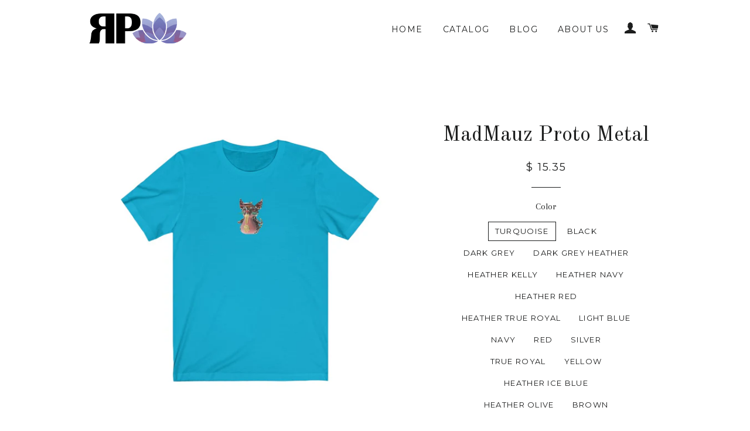

--- FILE ---
content_type: text/html; charset=utf-8
request_url: https://www.rikparker.com/products/madmauz-proto-metal
body_size: 24503
content:
<!doctype html>
<!--[if lt IE 7]><html class="no-js lt-ie9 lt-ie8 lt-ie7" lang="en"> <![endif]-->
<!--[if IE 7]><html class="no-js lt-ie9 lt-ie8" lang="en"> <![endif]-->
<!--[if IE 8]><html class="no-js lt-ie9" lang="en"> <![endif]-->
<!--[if IE 9 ]><html class="ie9 no-js"> <![endif]-->
<!--[if (gt IE 9)|!(IE)]><!--> <html class="no-js"> <!--<![endif]-->
<head>

  <!-- Basic page needs ================================================== -->
  <meta charset="utf-8">
  <meta http-equiv="X-UA-Compatible" content="IE=edge,chrome=1">

  

  <!-- Title and description ================================================== -->
  <title>
  MadMauz Proto Metal &ndash; Rik Parker | New York
  </title>

  
  <meta name="description" content="This classic unisex jersey short sleeve tee fits like a well-loved favorite. Soft cotton and quality print make users fall in love with it over and over again. These t-shirts have-ribbed knit collars to bolster shaping. The shoulders have taping for better fit over time. Dual side seams hold the garment&#39;s shape for lon">
  

  <!-- Helpers ================================================== -->
  <!-- /snippets/social-meta-tags.liquid -->


  <meta property="og:type" content="product">
  <meta property="og:title" content="MadMauz Proto Metal">
  <meta property="og:url" content="https://www.rikparker.com/products/madmauz-proto-metal">
  <meta property="og:description" content="This classic unisex jersey short sleeve tee fits like a well-loved favorite. Soft cotton and quality print make users fall in love with it over and over again. These t-shirts have-ribbed knit collars to bolster shaping. The shoulders have taping for better fit over time. Dual side seams hold the garment&#39;s shape for longer. 
.: 100% Airlume combed and ringspun cotton (fiber content may vary for different colors).: Light fabric (4.2 oz/yd² (142 g/m²)).: Retail fit.: Tear away label.: Runs true to size">
  
    <meta property="og:image" content="http://www.rikparker.com/cdn/shop/products/cf9875d697bb77c636397856514f847b_grande.jpg?v=1635992544">
    <meta property="og:image:secure_url" content="https://www.rikparker.com/cdn/shop/products/cf9875d697bb77c636397856514f847b_grande.jpg?v=1635992544">
  
    <meta property="og:image" content="http://www.rikparker.com/cdn/shop/products/cc3d6688bbbb8a35a6583f01a0079c7f_grande.jpg?v=1635992544">
    <meta property="og:image:secure_url" content="https://www.rikparker.com/cdn/shop/products/cc3d6688bbbb8a35a6583f01a0079c7f_grande.jpg?v=1635992544">
  
    <meta property="og:image" content="http://www.rikparker.com/cdn/shop/products/6fbfeef4e548568fcea432ab7b091e17_grande.jpg?v=1635992544">
    <meta property="og:image:secure_url" content="https://www.rikparker.com/cdn/shop/products/6fbfeef4e548568fcea432ab7b091e17_grande.jpg?v=1635992544">
  
  <meta property="og:price:amount" content="15.35">
  <meta property="og:price:currency" content="USD">

<meta property="og:site_name" content="Rik Parker | New York">



  <meta name="twitter:card" content="summary">


  <meta name="twitter:site" content="@rikparker">


  <meta name="twitter:title" content="MadMauz Proto Metal">
  <meta name="twitter:description" content="This classic unisex jersey short sleeve tee fits like a well-loved favorite. Soft cotton and quality print make users fall in love with it over and over again. These t-shirts have-ribbed knit collars ">
  <meta name="twitter:image" content="https://www.rikparker.com/cdn/shop/products/6fbfeef4e548568fcea432ab7b091e17_large.jpg?v=1635992544">
  <meta name="twitter:image:width" content="480">
  <meta name="twitter:image:height" content="480">


  <link rel="canonical" href="https://www.rikparker.com/products/madmauz-proto-metal">
  <meta name="viewport" content="width=device-width,initial-scale=1">
  <meta name="theme-color" content="#1c1d1d">

  <!-- CSS ================================================== -->
  <link href="//www.rikparker.com/cdn/shop/t/2/assets/timber.scss.css?v=19452223557455462221674755900" rel="stylesheet" type="text/css" media="all" />
  <link href="//www.rikparker.com/cdn/shop/t/2/assets/theme.scss.css?v=128060959506782441371674755900" rel="stylesheet" type="text/css" media="all" />
  
  
  
  <link href="//fonts.googleapis.com/css?family=Arapey:400" rel="stylesheet" type="text/css" media="all" />


  
    
    
    <link href="//fonts.googleapis.com/css?family=Old+Standard+TT:400" rel="stylesheet" type="text/css" media="all" />
  


  
    
    
    <link href="//fonts.googleapis.com/css?family=Montserrat:400" rel="stylesheet" type="text/css" media="all" />
  



  <!-- Header hook for plugins ================================================== -->
  <script>window.performance && window.performance.mark && window.performance.mark('shopify.content_for_header.start');</script><meta id="shopify-digital-wallet" name="shopify-digital-wallet" content="/11214964/digital_wallets/dialog">
<meta name="shopify-checkout-api-token" content="9acd1ea24292185175609c0078645ee7">
<meta id="in-context-paypal-metadata" data-shop-id="11214964" data-venmo-supported="true" data-environment="production" data-locale="en_US" data-paypal-v4="true" data-currency="USD">
<link rel="alternate" type="application/json+oembed" href="https://www.rikparker.com/products/madmauz-proto-metal.oembed">
<script async="async" src="/checkouts/internal/preloads.js?locale=en-US"></script>
<link rel="preconnect" href="https://shop.app" crossorigin="anonymous">
<script async="async" src="https://shop.app/checkouts/internal/preloads.js?locale=en-US&shop_id=11214964" crossorigin="anonymous"></script>
<script id="shopify-features" type="application/json">{"accessToken":"9acd1ea24292185175609c0078645ee7","betas":["rich-media-storefront-analytics"],"domain":"www.rikparker.com","predictiveSearch":true,"shopId":11214964,"locale":"en"}</script>
<script>var Shopify = Shopify || {};
Shopify.shop = "rikparker.myshopify.com";
Shopify.locale = "en";
Shopify.currency = {"active":"USD","rate":"1.0"};
Shopify.country = "US";
Shopify.theme = {"name":"brooklyn","id":83455878,"schema_name":null,"schema_version":null,"theme_store_id":null,"role":"main"};
Shopify.theme.handle = "null";
Shopify.theme.style = {"id":null,"handle":null};
Shopify.cdnHost = "www.rikparker.com/cdn";
Shopify.routes = Shopify.routes || {};
Shopify.routes.root = "/";</script>
<script type="module">!function(o){(o.Shopify=o.Shopify||{}).modules=!0}(window);</script>
<script>!function(o){function n(){var o=[];function n(){o.push(Array.prototype.slice.apply(arguments))}return n.q=o,n}var t=o.Shopify=o.Shopify||{};t.loadFeatures=n(),t.autoloadFeatures=n()}(window);</script>
<script>
  window.ShopifyPay = window.ShopifyPay || {};
  window.ShopifyPay.apiHost = "shop.app\/pay";
  window.ShopifyPay.redirectState = null;
</script>
<script id="shop-js-analytics" type="application/json">{"pageType":"product"}</script>
<script defer="defer" async type="module" src="//www.rikparker.com/cdn/shopifycloud/shop-js/modules/v2/client.init-shop-cart-sync_BN7fPSNr.en.esm.js"></script>
<script defer="defer" async type="module" src="//www.rikparker.com/cdn/shopifycloud/shop-js/modules/v2/chunk.common_Cbph3Kss.esm.js"></script>
<script defer="defer" async type="module" src="//www.rikparker.com/cdn/shopifycloud/shop-js/modules/v2/chunk.modal_DKumMAJ1.esm.js"></script>
<script type="module">
  await import("//www.rikparker.com/cdn/shopifycloud/shop-js/modules/v2/client.init-shop-cart-sync_BN7fPSNr.en.esm.js");
await import("//www.rikparker.com/cdn/shopifycloud/shop-js/modules/v2/chunk.common_Cbph3Kss.esm.js");
await import("//www.rikparker.com/cdn/shopifycloud/shop-js/modules/v2/chunk.modal_DKumMAJ1.esm.js");

  window.Shopify.SignInWithShop?.initShopCartSync?.({"fedCMEnabled":true,"windoidEnabled":true});

</script>
<script>
  window.Shopify = window.Shopify || {};
  if (!window.Shopify.featureAssets) window.Shopify.featureAssets = {};
  window.Shopify.featureAssets['shop-js'] = {"shop-cart-sync":["modules/v2/client.shop-cart-sync_CJVUk8Jm.en.esm.js","modules/v2/chunk.common_Cbph3Kss.esm.js","modules/v2/chunk.modal_DKumMAJ1.esm.js"],"init-fed-cm":["modules/v2/client.init-fed-cm_7Fvt41F4.en.esm.js","modules/v2/chunk.common_Cbph3Kss.esm.js","modules/v2/chunk.modal_DKumMAJ1.esm.js"],"init-shop-email-lookup-coordinator":["modules/v2/client.init-shop-email-lookup-coordinator_Cc088_bR.en.esm.js","modules/v2/chunk.common_Cbph3Kss.esm.js","modules/v2/chunk.modal_DKumMAJ1.esm.js"],"init-windoid":["modules/v2/client.init-windoid_hPopwJRj.en.esm.js","modules/v2/chunk.common_Cbph3Kss.esm.js","modules/v2/chunk.modal_DKumMAJ1.esm.js"],"shop-button":["modules/v2/client.shop-button_B0jaPSNF.en.esm.js","modules/v2/chunk.common_Cbph3Kss.esm.js","modules/v2/chunk.modal_DKumMAJ1.esm.js"],"shop-cash-offers":["modules/v2/client.shop-cash-offers_DPIskqss.en.esm.js","modules/v2/chunk.common_Cbph3Kss.esm.js","modules/v2/chunk.modal_DKumMAJ1.esm.js"],"shop-toast-manager":["modules/v2/client.shop-toast-manager_CK7RT69O.en.esm.js","modules/v2/chunk.common_Cbph3Kss.esm.js","modules/v2/chunk.modal_DKumMAJ1.esm.js"],"init-shop-cart-sync":["modules/v2/client.init-shop-cart-sync_BN7fPSNr.en.esm.js","modules/v2/chunk.common_Cbph3Kss.esm.js","modules/v2/chunk.modal_DKumMAJ1.esm.js"],"init-customer-accounts-sign-up":["modules/v2/client.init-customer-accounts-sign-up_CfPf4CXf.en.esm.js","modules/v2/client.shop-login-button_DeIztwXF.en.esm.js","modules/v2/chunk.common_Cbph3Kss.esm.js","modules/v2/chunk.modal_DKumMAJ1.esm.js"],"pay-button":["modules/v2/client.pay-button_CgIwFSYN.en.esm.js","modules/v2/chunk.common_Cbph3Kss.esm.js","modules/v2/chunk.modal_DKumMAJ1.esm.js"],"init-customer-accounts":["modules/v2/client.init-customer-accounts_DQ3x16JI.en.esm.js","modules/v2/client.shop-login-button_DeIztwXF.en.esm.js","modules/v2/chunk.common_Cbph3Kss.esm.js","modules/v2/chunk.modal_DKumMAJ1.esm.js"],"avatar":["modules/v2/client.avatar_BTnouDA3.en.esm.js"],"init-shop-for-new-customer-accounts":["modules/v2/client.init-shop-for-new-customer-accounts_CsZy_esa.en.esm.js","modules/v2/client.shop-login-button_DeIztwXF.en.esm.js","modules/v2/chunk.common_Cbph3Kss.esm.js","modules/v2/chunk.modal_DKumMAJ1.esm.js"],"shop-follow-button":["modules/v2/client.shop-follow-button_BRMJjgGd.en.esm.js","modules/v2/chunk.common_Cbph3Kss.esm.js","modules/v2/chunk.modal_DKumMAJ1.esm.js"],"checkout-modal":["modules/v2/client.checkout-modal_B9Drz_yf.en.esm.js","modules/v2/chunk.common_Cbph3Kss.esm.js","modules/v2/chunk.modal_DKumMAJ1.esm.js"],"shop-login-button":["modules/v2/client.shop-login-button_DeIztwXF.en.esm.js","modules/v2/chunk.common_Cbph3Kss.esm.js","modules/v2/chunk.modal_DKumMAJ1.esm.js"],"lead-capture":["modules/v2/client.lead-capture_DXYzFM3R.en.esm.js","modules/v2/chunk.common_Cbph3Kss.esm.js","modules/v2/chunk.modal_DKumMAJ1.esm.js"],"shop-login":["modules/v2/client.shop-login_CA5pJqmO.en.esm.js","modules/v2/chunk.common_Cbph3Kss.esm.js","modules/v2/chunk.modal_DKumMAJ1.esm.js"],"payment-terms":["modules/v2/client.payment-terms_BxzfvcZJ.en.esm.js","modules/v2/chunk.common_Cbph3Kss.esm.js","modules/v2/chunk.modal_DKumMAJ1.esm.js"]};
</script>
<script>(function() {
  var isLoaded = false;
  function asyncLoad() {
    if (isLoaded) return;
    isLoaded = true;
    var urls = ["https:\/\/media.conversio.com\/scripts\/shopify.js?shop=rikparker.myshopify.com","https:\/\/cdn-loyalty.yotpo.com\/loader\/AVyFStGhTVNn2rODbB5KQA.js?shop=rikparker.myshopify.com","https:\/\/app.teelaunch.com\/sizing-charts-script.js?shop=rikparker.myshopify.com","https:\/\/app.teelaunch.com\/sizing-charts-script.js?shop=rikparker.myshopify.com","\/\/cdn.shopify.com\/proxy\/12c69c989083ba1d0497751e615a5be7e2a827d84fc2124a5621e1820d0ddbbf\/static.cdn.printful.com\/static\/js\/external\/shopify-product-customizer.js?v=0.28\u0026shop=rikparker.myshopify.com\u0026sp-cache-control=cHVibGljLCBtYXgtYWdlPTkwMA","https:\/\/popcustoms.com\/template-designer.js?shop=rikparker.myshopify.com","https:\/\/cdn.hextom.com\/js\/quickannouncementbar.js?shop=rikparker.myshopify.com"];
    for (var i = 0; i < urls.length; i++) {
      var s = document.createElement('script');
      s.type = 'text/javascript';
      s.async = true;
      s.src = urls[i];
      var x = document.getElementsByTagName('script')[0];
      x.parentNode.insertBefore(s, x);
    }
  };
  if(window.attachEvent) {
    window.attachEvent('onload', asyncLoad);
  } else {
    window.addEventListener('load', asyncLoad, false);
  }
})();</script>
<script id="__st">var __st={"a":11214964,"offset":-18000,"reqid":"8eb76b9f-a002-4218-9980-f7c9e432455b-1769914224","pageurl":"www.rikparker.com\/products\/madmauz-proto-metal","u":"9821dc5d12f0","p":"product","rtyp":"product","rid":6919572095162};</script>
<script>window.ShopifyPaypalV4VisibilityTracking = true;</script>
<script id="captcha-bootstrap">!function(){'use strict';const t='contact',e='account',n='new_comment',o=[[t,t],['blogs',n],['comments',n],[t,'customer']],c=[[e,'customer_login'],[e,'guest_login'],[e,'recover_customer_password'],[e,'create_customer']],r=t=>t.map((([t,e])=>`form[action*='/${t}']:not([data-nocaptcha='true']) input[name='form_type'][value='${e}']`)).join(','),a=t=>()=>t?[...document.querySelectorAll(t)].map((t=>t.form)):[];function s(){const t=[...o],e=r(t);return a(e)}const i='password',u='form_key',d=['recaptcha-v3-token','g-recaptcha-response','h-captcha-response',i],f=()=>{try{return window.sessionStorage}catch{return}},m='__shopify_v',_=t=>t.elements[u];function p(t,e,n=!1){try{const o=window.sessionStorage,c=JSON.parse(o.getItem(e)),{data:r}=function(t){const{data:e,action:n}=t;return t[m]||n?{data:e,action:n}:{data:t,action:n}}(c);for(const[e,n]of Object.entries(r))t.elements[e]&&(t.elements[e].value=n);n&&o.removeItem(e)}catch(o){console.error('form repopulation failed',{error:o})}}const l='form_type',E='cptcha';function T(t){t.dataset[E]=!0}const w=window,h=w.document,L='Shopify',v='ce_forms',y='captcha';let A=!1;((t,e)=>{const n=(g='f06e6c50-85a8-45c8-87d0-21a2b65856fe',I='https://cdn.shopify.com/shopifycloud/storefront-forms-hcaptcha/ce_storefront_forms_captcha_hcaptcha.v1.5.2.iife.js',D={infoText:'Protected by hCaptcha',privacyText:'Privacy',termsText:'Terms'},(t,e,n)=>{const o=w[L][v],c=o.bindForm;if(c)return c(t,g,e,D).then(n);var r;o.q.push([[t,g,e,D],n]),r=I,A||(h.body.append(Object.assign(h.createElement('script'),{id:'captcha-provider',async:!0,src:r})),A=!0)});var g,I,D;w[L]=w[L]||{},w[L][v]=w[L][v]||{},w[L][v].q=[],w[L][y]=w[L][y]||{},w[L][y].protect=function(t,e){n(t,void 0,e),T(t)},Object.freeze(w[L][y]),function(t,e,n,w,h,L){const[v,y,A,g]=function(t,e,n){const i=e?o:[],u=t?c:[],d=[...i,...u],f=r(d),m=r(i),_=r(d.filter((([t,e])=>n.includes(e))));return[a(f),a(m),a(_),s()]}(w,h,L),I=t=>{const e=t.target;return e instanceof HTMLFormElement?e:e&&e.form},D=t=>v().includes(t);t.addEventListener('submit',(t=>{const e=I(t);if(!e)return;const n=D(e)&&!e.dataset.hcaptchaBound&&!e.dataset.recaptchaBound,o=_(e),c=g().includes(e)&&(!o||!o.value);(n||c)&&t.preventDefault(),c&&!n&&(function(t){try{if(!f())return;!function(t){const e=f();if(!e)return;const n=_(t);if(!n)return;const o=n.value;o&&e.removeItem(o)}(t);const e=Array.from(Array(32),(()=>Math.random().toString(36)[2])).join('');!function(t,e){_(t)||t.append(Object.assign(document.createElement('input'),{type:'hidden',name:u})),t.elements[u].value=e}(t,e),function(t,e){const n=f();if(!n)return;const o=[...t.querySelectorAll(`input[type='${i}']`)].map((({name:t})=>t)),c=[...d,...o],r={};for(const[a,s]of new FormData(t).entries())c.includes(a)||(r[a]=s);n.setItem(e,JSON.stringify({[m]:1,action:t.action,data:r}))}(t,e)}catch(e){console.error('failed to persist form',e)}}(e),e.submit())}));const S=(t,e)=>{t&&!t.dataset[E]&&(n(t,e.some((e=>e===t))),T(t))};for(const o of['focusin','change'])t.addEventListener(o,(t=>{const e=I(t);D(e)&&S(e,y())}));const B=e.get('form_key'),M=e.get(l),P=B&&M;t.addEventListener('DOMContentLoaded',(()=>{const t=y();if(P)for(const e of t)e.elements[l].value===M&&p(e,B);[...new Set([...A(),...v().filter((t=>'true'===t.dataset.shopifyCaptcha))])].forEach((e=>S(e,t)))}))}(h,new URLSearchParams(w.location.search),n,t,e,['guest_login'])})(!0,!0)}();</script>
<script integrity="sha256-4kQ18oKyAcykRKYeNunJcIwy7WH5gtpwJnB7kiuLZ1E=" data-source-attribution="shopify.loadfeatures" defer="defer" src="//www.rikparker.com/cdn/shopifycloud/storefront/assets/storefront/load_feature-a0a9edcb.js" crossorigin="anonymous"></script>
<script crossorigin="anonymous" defer="defer" src="//www.rikparker.com/cdn/shopifycloud/storefront/assets/shopify_pay/storefront-65b4c6d7.js?v=20250812"></script>
<script data-source-attribution="shopify.dynamic_checkout.dynamic.init">var Shopify=Shopify||{};Shopify.PaymentButton=Shopify.PaymentButton||{isStorefrontPortableWallets:!0,init:function(){window.Shopify.PaymentButton.init=function(){};var t=document.createElement("script");t.src="https://www.rikparker.com/cdn/shopifycloud/portable-wallets/latest/portable-wallets.en.js",t.type="module",document.head.appendChild(t)}};
</script>
<script data-source-attribution="shopify.dynamic_checkout.buyer_consent">
  function portableWalletsHideBuyerConsent(e){var t=document.getElementById("shopify-buyer-consent"),n=document.getElementById("shopify-subscription-policy-button");t&&n&&(t.classList.add("hidden"),t.setAttribute("aria-hidden","true"),n.removeEventListener("click",e))}function portableWalletsShowBuyerConsent(e){var t=document.getElementById("shopify-buyer-consent"),n=document.getElementById("shopify-subscription-policy-button");t&&n&&(t.classList.remove("hidden"),t.removeAttribute("aria-hidden"),n.addEventListener("click",e))}window.Shopify?.PaymentButton&&(window.Shopify.PaymentButton.hideBuyerConsent=portableWalletsHideBuyerConsent,window.Shopify.PaymentButton.showBuyerConsent=portableWalletsShowBuyerConsent);
</script>
<script data-source-attribution="shopify.dynamic_checkout.cart.bootstrap">document.addEventListener("DOMContentLoaded",(function(){function t(){return document.querySelector("shopify-accelerated-checkout-cart, shopify-accelerated-checkout")}if(t())Shopify.PaymentButton.init();else{new MutationObserver((function(e,n){t()&&(Shopify.PaymentButton.init(),n.disconnect())})).observe(document.body,{childList:!0,subtree:!0})}}));
</script>
<link id="shopify-accelerated-checkout-styles" rel="stylesheet" media="screen" href="https://www.rikparker.com/cdn/shopifycloud/portable-wallets/latest/accelerated-checkout-backwards-compat.css" crossorigin="anonymous">
<style id="shopify-accelerated-checkout-cart">
        #shopify-buyer-consent {
  margin-top: 1em;
  display: inline-block;
  width: 100%;
}

#shopify-buyer-consent.hidden {
  display: none;
}

#shopify-subscription-policy-button {
  background: none;
  border: none;
  padding: 0;
  text-decoration: underline;
  font-size: inherit;
  cursor: pointer;
}

#shopify-subscription-policy-button::before {
  box-shadow: none;
}

      </style>

<script>window.performance && window.performance.mark && window.performance.mark('shopify.content_for_header.end');</script>
  <!-- /snippets/oldIE-js.liquid -->


<!--[if lt IE 9]>
<script src="//cdnjs.cloudflare.com/ajax/libs/html5shiv/3.7.2/html5shiv.min.js" type="text/javascript"></script>
<script src="//www.rikparker.com/cdn/shop/t/2/assets/respond.min.js?v=52248677837542619231452360466" type="text/javascript"></script>
<link href="//www.rikparker.com/cdn/shop/t/2/assets/respond-proxy.html" id="respond-proxy" rel="respond-proxy" />
<link href="//www.rikparker.com/search?q=4f99950b95edf73fffd1b5354b151ad2" id="respond-redirect" rel="respond-redirect" />
<script src="//www.rikparker.com/search?q=4f99950b95edf73fffd1b5354b151ad2" type="text/javascript"></script>
<![endif]-->


<!--[if (lte IE 9) ]><script src="//www.rikparker.com/cdn/shop/t/2/assets/match-media.min.js?v=40" type="text/javascript"></script><![endif]-->


  <script src="//ajax.googleapis.com/ajax/libs/jquery/1.11.0/jquery.min.js" type="text/javascript"></script>
  <script src="//www.rikparker.com/cdn/shop/t/2/assets/modernizr.min.js?v=21391054748206432451452360466" type="text/javascript"></script>

  
  
  
  <!-- Facebook Pixel Code -->
<script>
!function(f,b,e,v,n,t,s){if(f.fbq)return;n=f.fbq=function(){n.callMethod?
n.callMethod.apply(n,arguments):n.queue.push(arguments)};if(!f._fbq)f._fbq=n;
n.push=n;n.loaded=!0;n.version='2.0';n.queue=[];t=b.createElement(e);t.async=!0;
t.src=v;s=b.getElementsByTagName(e)[0];s.parentNode.insertBefore(t,s)}(window,
document,'script','//connect.facebook.net/en_US/fbevents.js');

fbq('init', '760517960719394');
fbq('track', "PageView");</script>
<noscript><img height="1" width="1" style="display:none"
src="https://www.facebook.com/tr?id=760517960719394&ev=PageView&noscript=1"
/></noscript>
<!-- End Facebook Pixel Code -->
  <!-- Start Bing Code -->
		<meta name="msvalidate.01" content="3B81CD8160343BEDBB36B4CF21124D6F" />
		<!-- End Bing Code -->
  
  
<link href="https://monorail-edge.shopifysvc.com" rel="dns-prefetch">
<script>(function(){if ("sendBeacon" in navigator && "performance" in window) {try {var session_token_from_headers = performance.getEntriesByType('navigation')[0].serverTiming.find(x => x.name == '_s').description;} catch {var session_token_from_headers = undefined;}var session_cookie_matches = document.cookie.match(/_shopify_s=([^;]*)/);var session_token_from_cookie = session_cookie_matches && session_cookie_matches.length === 2 ? session_cookie_matches[1] : "";var session_token = session_token_from_headers || session_token_from_cookie || "";function handle_abandonment_event(e) {var entries = performance.getEntries().filter(function(entry) {return /monorail-edge.shopifysvc.com/.test(entry.name);});if (!window.abandonment_tracked && entries.length === 0) {window.abandonment_tracked = true;var currentMs = Date.now();var navigation_start = performance.timing.navigationStart;var payload = {shop_id: 11214964,url: window.location.href,navigation_start,duration: currentMs - navigation_start,session_token,page_type: "product"};window.navigator.sendBeacon("https://monorail-edge.shopifysvc.com/v1/produce", JSON.stringify({schema_id: "online_store_buyer_site_abandonment/1.1",payload: payload,metadata: {event_created_at_ms: currentMs,event_sent_at_ms: currentMs}}));}}window.addEventListener('pagehide', handle_abandonment_event);}}());</script>
<script id="web-pixels-manager-setup">(function e(e,d,r,n,o){if(void 0===o&&(o={}),!Boolean(null===(a=null===(i=window.Shopify)||void 0===i?void 0:i.analytics)||void 0===a?void 0:a.replayQueue)){var i,a;window.Shopify=window.Shopify||{};var t=window.Shopify;t.analytics=t.analytics||{};var s=t.analytics;s.replayQueue=[],s.publish=function(e,d,r){return s.replayQueue.push([e,d,r]),!0};try{self.performance.mark("wpm:start")}catch(e){}var l=function(){var e={modern:/Edge?\/(1{2}[4-9]|1[2-9]\d|[2-9]\d{2}|\d{4,})\.\d+(\.\d+|)|Firefox\/(1{2}[4-9]|1[2-9]\d|[2-9]\d{2}|\d{4,})\.\d+(\.\d+|)|Chrom(ium|e)\/(9{2}|\d{3,})\.\d+(\.\d+|)|(Maci|X1{2}).+ Version\/(15\.\d+|(1[6-9]|[2-9]\d|\d{3,})\.\d+)([,.]\d+|)( \(\w+\)|)( Mobile\/\w+|) Safari\/|Chrome.+OPR\/(9{2}|\d{3,})\.\d+\.\d+|(CPU[ +]OS|iPhone[ +]OS|CPU[ +]iPhone|CPU IPhone OS|CPU iPad OS)[ +]+(15[._]\d+|(1[6-9]|[2-9]\d|\d{3,})[._]\d+)([._]\d+|)|Android:?[ /-](13[3-9]|1[4-9]\d|[2-9]\d{2}|\d{4,})(\.\d+|)(\.\d+|)|Android.+Firefox\/(13[5-9]|1[4-9]\d|[2-9]\d{2}|\d{4,})\.\d+(\.\d+|)|Android.+Chrom(ium|e)\/(13[3-9]|1[4-9]\d|[2-9]\d{2}|\d{4,})\.\d+(\.\d+|)|SamsungBrowser\/([2-9]\d|\d{3,})\.\d+/,legacy:/Edge?\/(1[6-9]|[2-9]\d|\d{3,})\.\d+(\.\d+|)|Firefox\/(5[4-9]|[6-9]\d|\d{3,})\.\d+(\.\d+|)|Chrom(ium|e)\/(5[1-9]|[6-9]\d|\d{3,})\.\d+(\.\d+|)([\d.]+$|.*Safari\/(?![\d.]+ Edge\/[\d.]+$))|(Maci|X1{2}).+ Version\/(10\.\d+|(1[1-9]|[2-9]\d|\d{3,})\.\d+)([,.]\d+|)( \(\w+\)|)( Mobile\/\w+|) Safari\/|Chrome.+OPR\/(3[89]|[4-9]\d|\d{3,})\.\d+\.\d+|(CPU[ +]OS|iPhone[ +]OS|CPU[ +]iPhone|CPU IPhone OS|CPU iPad OS)[ +]+(10[._]\d+|(1[1-9]|[2-9]\d|\d{3,})[._]\d+)([._]\d+|)|Android:?[ /-](13[3-9]|1[4-9]\d|[2-9]\d{2}|\d{4,})(\.\d+|)(\.\d+|)|Mobile Safari.+OPR\/([89]\d|\d{3,})\.\d+\.\d+|Android.+Firefox\/(13[5-9]|1[4-9]\d|[2-9]\d{2}|\d{4,})\.\d+(\.\d+|)|Android.+Chrom(ium|e)\/(13[3-9]|1[4-9]\d|[2-9]\d{2}|\d{4,})\.\d+(\.\d+|)|Android.+(UC? ?Browser|UCWEB|U3)[ /]?(15\.([5-9]|\d{2,})|(1[6-9]|[2-9]\d|\d{3,})\.\d+)\.\d+|SamsungBrowser\/(5\.\d+|([6-9]|\d{2,})\.\d+)|Android.+MQ{2}Browser\/(14(\.(9|\d{2,})|)|(1[5-9]|[2-9]\d|\d{3,})(\.\d+|))(\.\d+|)|K[Aa][Ii]OS\/(3\.\d+|([4-9]|\d{2,})\.\d+)(\.\d+|)/},d=e.modern,r=e.legacy,n=navigator.userAgent;return n.match(d)?"modern":n.match(r)?"legacy":"unknown"}(),u="modern"===l?"modern":"legacy",c=(null!=n?n:{modern:"",legacy:""})[u],f=function(e){return[e.baseUrl,"/wpm","/b",e.hashVersion,"modern"===e.buildTarget?"m":"l",".js"].join("")}({baseUrl:d,hashVersion:r,buildTarget:u}),m=function(e){var d=e.version,r=e.bundleTarget,n=e.surface,o=e.pageUrl,i=e.monorailEndpoint;return{emit:function(e){var a=e.status,t=e.errorMsg,s=(new Date).getTime(),l=JSON.stringify({metadata:{event_sent_at_ms:s},events:[{schema_id:"web_pixels_manager_load/3.1",payload:{version:d,bundle_target:r,page_url:o,status:a,surface:n,error_msg:t},metadata:{event_created_at_ms:s}}]});if(!i)return console&&console.warn&&console.warn("[Web Pixels Manager] No Monorail endpoint provided, skipping logging."),!1;try{return self.navigator.sendBeacon.bind(self.navigator)(i,l)}catch(e){}var u=new XMLHttpRequest;try{return u.open("POST",i,!0),u.setRequestHeader("Content-Type","text/plain"),u.send(l),!0}catch(e){return console&&console.warn&&console.warn("[Web Pixels Manager] Got an unhandled error while logging to Monorail."),!1}}}}({version:r,bundleTarget:l,surface:e.surface,pageUrl:self.location.href,monorailEndpoint:e.monorailEndpoint});try{o.browserTarget=l,function(e){var d=e.src,r=e.async,n=void 0===r||r,o=e.onload,i=e.onerror,a=e.sri,t=e.scriptDataAttributes,s=void 0===t?{}:t,l=document.createElement("script"),u=document.querySelector("head"),c=document.querySelector("body");if(l.async=n,l.src=d,a&&(l.integrity=a,l.crossOrigin="anonymous"),s)for(var f in s)if(Object.prototype.hasOwnProperty.call(s,f))try{l.dataset[f]=s[f]}catch(e){}if(o&&l.addEventListener("load",o),i&&l.addEventListener("error",i),u)u.appendChild(l);else{if(!c)throw new Error("Did not find a head or body element to append the script");c.appendChild(l)}}({src:f,async:!0,onload:function(){if(!function(){var e,d;return Boolean(null===(d=null===(e=window.Shopify)||void 0===e?void 0:e.analytics)||void 0===d?void 0:d.initialized)}()){var d=window.webPixelsManager.init(e)||void 0;if(d){var r=window.Shopify.analytics;r.replayQueue.forEach((function(e){var r=e[0],n=e[1],o=e[2];d.publishCustomEvent(r,n,o)})),r.replayQueue=[],r.publish=d.publishCustomEvent,r.visitor=d.visitor,r.initialized=!0}}},onerror:function(){return m.emit({status:"failed",errorMsg:"".concat(f," has failed to load")})},sri:function(e){var d=/^sha384-[A-Za-z0-9+/=]+$/;return"string"==typeof e&&d.test(e)}(c)?c:"",scriptDataAttributes:o}),m.emit({status:"loading"})}catch(e){m.emit({status:"failed",errorMsg:(null==e?void 0:e.message)||"Unknown error"})}}})({shopId: 11214964,storefrontBaseUrl: "https://www.rikparker.com",extensionsBaseUrl: "https://extensions.shopifycdn.com/cdn/shopifycloud/web-pixels-manager",monorailEndpoint: "https://monorail-edge.shopifysvc.com/unstable/produce_batch",surface: "storefront-renderer",enabledBetaFlags: ["2dca8a86"],webPixelsConfigList: [{"id":"79167674","eventPayloadVersion":"v1","runtimeContext":"LAX","scriptVersion":"1","type":"CUSTOM","privacyPurposes":["ANALYTICS"],"name":"Google Analytics tag (migrated)"},{"id":"shopify-app-pixel","configuration":"{}","eventPayloadVersion":"v1","runtimeContext":"STRICT","scriptVersion":"0450","apiClientId":"shopify-pixel","type":"APP","privacyPurposes":["ANALYTICS","MARKETING"]},{"id":"shopify-custom-pixel","eventPayloadVersion":"v1","runtimeContext":"LAX","scriptVersion":"0450","apiClientId":"shopify-pixel","type":"CUSTOM","privacyPurposes":["ANALYTICS","MARKETING"]}],isMerchantRequest: false,initData: {"shop":{"name":"Rik Parker | New York","paymentSettings":{"currencyCode":"USD"},"myshopifyDomain":"rikparker.myshopify.com","countryCode":"US","storefrontUrl":"https:\/\/www.rikparker.com"},"customer":null,"cart":null,"checkout":null,"productVariants":[{"price":{"amount":15.35,"currencyCode":"USD"},"product":{"title":"MadMauz Proto Metal","vendor":"Printify","id":"6919572095162","untranslatedTitle":"MadMauz Proto Metal","url":"\/products\/madmauz-proto-metal","type":"T-Shirt"},"id":"40703725207738","image":{"src":"\/\/www.rikparker.com\/cdn\/shop\/products\/6fbfeef4e548568fcea432ab7b091e17.jpg?v=1635992544"},"sku":"3496866873","title":"Turquoise \/ L","untranslatedTitle":"Turquoise \/ L"},{"price":{"amount":15.35,"currencyCode":"USD"},"product":{"title":"MadMauz Proto Metal","vendor":"Printify","id":"6919572095162","untranslatedTitle":"MadMauz Proto Metal","url":"\/products\/madmauz-proto-metal","type":"T-Shirt"},"id":"40703725240506","image":{"src":"\/\/www.rikparker.com\/cdn\/shop\/products\/9f7708e4013507866207c81d741529c0.jpg?v=1635992544"},"sku":"3496866799","title":"Black \/ S","untranslatedTitle":"Black \/ S"},{"price":{"amount":15.35,"currencyCode":"USD"},"product":{"title":"MadMauz Proto Metal","vendor":"Printify","id":"6919572095162","untranslatedTitle":"MadMauz Proto Metal","url":"\/products\/madmauz-proto-metal","type":"T-Shirt"},"id":"40703725273274","image":{"src":"\/\/www.rikparker.com\/cdn\/shop\/products\/8416fcacad2f7bb5ab6469fda8ed7ca8.jpg?v=1635992551"},"sku":"3496866800","title":"Dark Grey \/ S","untranslatedTitle":"Dark Grey \/ S"},{"price":{"amount":15.35,"currencyCode":"USD"},"product":{"title":"MadMauz Proto Metal","vendor":"Printify","id":"6919572095162","untranslatedTitle":"MadMauz Proto Metal","url":"\/products\/madmauz-proto-metal","type":"T-Shirt"},"id":"40703725306042","image":{"src":"\/\/www.rikparker.com\/cdn\/shop\/products\/8eeab34adcaf1f4799a29c67c8020a06.jpg?v=1635992559"},"sku":"3496866801","title":"Dark Grey Heather \/ S","untranslatedTitle":"Dark Grey Heather \/ S"},{"price":{"amount":15.35,"currencyCode":"USD"},"product":{"title":"MadMauz Proto Metal","vendor":"Printify","id":"6919572095162","untranslatedTitle":"MadMauz Proto Metal","url":"\/products\/madmauz-proto-metal","type":"T-Shirt"},"id":"40703725338810","image":{"src":"\/\/www.rikparker.com\/cdn\/shop\/products\/55f61615f1eea3cc1d1e74c7e217887f.jpg?v=1635992551"},"sku":"3496866802","title":"Heather Kelly \/ S","untranslatedTitle":"Heather Kelly \/ S"},{"price":{"amount":15.35,"currencyCode":"USD"},"product":{"title":"MadMauz Proto Metal","vendor":"Printify","id":"6919572095162","untranslatedTitle":"MadMauz Proto Metal","url":"\/products\/madmauz-proto-metal","type":"T-Shirt"},"id":"40703725371578","image":{"src":"\/\/www.rikparker.com\/cdn\/shop\/products\/be74cc89fd791aa320a5275c3c806550.jpg?v=1635992567"},"sku":"3496866803","title":"Heather Navy \/ S","untranslatedTitle":"Heather Navy \/ S"},{"price":{"amount":15.35,"currencyCode":"USD"},"product":{"title":"MadMauz Proto Metal","vendor":"Printify","id":"6919572095162","untranslatedTitle":"MadMauz Proto Metal","url":"\/products\/madmauz-proto-metal","type":"T-Shirt"},"id":"40703725404346","image":{"src":"\/\/www.rikparker.com\/cdn\/shop\/products\/81a9ba5a6a8d3714f8fa09115a19d868.jpg?v=1635992574"},"sku":"3496866804","title":"Heather Red \/ S","untranslatedTitle":"Heather Red \/ S"},{"price":{"amount":15.35,"currencyCode":"USD"},"product":{"title":"MadMauz Proto Metal","vendor":"Printify","id":"6919572095162","untranslatedTitle":"MadMauz Proto Metal","url":"\/products\/madmauz-proto-metal","type":"T-Shirt"},"id":"40703725437114","image":{"src":"\/\/www.rikparker.com\/cdn\/shop\/products\/8bc89f117da67c5b6b81fb7f6f7e9c1b.jpg?v=1635992559"},"sku":"3496866805","title":"Heather True Royal \/ S","untranslatedTitle":"Heather True Royal \/ S"},{"price":{"amount":15.35,"currencyCode":"USD"},"product":{"title":"MadMauz Proto Metal","vendor":"Printify","id":"6919572095162","untranslatedTitle":"MadMauz Proto Metal","url":"\/products\/madmauz-proto-metal","type":"T-Shirt"},"id":"40703725469882","image":{"src":"\/\/www.rikparker.com\/cdn\/shop\/products\/0e3cc32d1f682fe55e793160f1a53cf6.jpg?v=1635992559"},"sku":"3496866806","title":"Light Blue \/ S","untranslatedTitle":"Light Blue \/ S"},{"price":{"amount":15.35,"currencyCode":"USD"},"product":{"title":"MadMauz Proto Metal","vendor":"Printify","id":"6919572095162","untranslatedTitle":"MadMauz Proto Metal","url":"\/products\/madmauz-proto-metal","type":"T-Shirt"},"id":"40703725502650","image":{"src":"\/\/www.rikparker.com\/cdn\/shop\/products\/86c53f1a3a4c186500f004dadd29b992.jpg?v=1635992567"},"sku":"3496866808","title":"Navy \/ S","untranslatedTitle":"Navy \/ S"},{"price":{"amount":15.35,"currencyCode":"USD"},"product":{"title":"MadMauz Proto Metal","vendor":"Printify","id":"6919572095162","untranslatedTitle":"MadMauz Proto Metal","url":"\/products\/madmauz-proto-metal","type":"T-Shirt"},"id":"40703725535418","image":{"src":"\/\/www.rikparker.com\/cdn\/shop\/products\/734a2fa0e31b936d5ac3135ea2b5a881.jpg?v=1635992574"},"sku":"3496866811","title":"Red \/ S","untranslatedTitle":"Red \/ S"},{"price":{"amount":15.35,"currencyCode":"USD"},"product":{"title":"MadMauz Proto Metal","vendor":"Printify","id":"6919572095162","untranslatedTitle":"MadMauz Proto Metal","url":"\/products\/madmauz-proto-metal","type":"T-Shirt"},"id":"40703725568186","image":{"src":"\/\/www.rikparker.com\/cdn\/shop\/products\/c49130a7f739e86f585f0cfb88f6e0e5.jpg?v=1635992551"},"sku":"3496866812","title":"Silver \/ S","untranslatedTitle":"Silver \/ S"},{"price":{"amount":15.35,"currencyCode":"USD"},"product":{"title":"MadMauz Proto Metal","vendor":"Printify","id":"6919572095162","untranslatedTitle":"MadMauz Proto Metal","url":"\/products\/madmauz-proto-metal","type":"T-Shirt"},"id":"40703725600954","image":{"src":"\/\/www.rikparker.com\/cdn\/shop\/products\/5c95e173981db4bb2f786ae0743be36a.jpg?v=1635992559"},"sku":"3496866814","title":"True Royal \/ S","untranslatedTitle":"True Royal \/ S"},{"price":{"amount":15.35,"currencyCode":"USD"},"product":{"title":"MadMauz Proto Metal","vendor":"Printify","id":"6919572095162","untranslatedTitle":"MadMauz Proto Metal","url":"\/products\/madmauz-proto-metal","type":"T-Shirt"},"id":"40703725633722","image":{"src":"\/\/www.rikparker.com\/cdn\/shop\/products\/6fbfeef4e548568fcea432ab7b091e17.jpg?v=1635992544"},"sku":"3496866815","title":"Turquoise \/ S","untranslatedTitle":"Turquoise \/ S"},{"price":{"amount":15.35,"currencyCode":"USD"},"product":{"title":"MadMauz Proto Metal","vendor":"Printify","id":"6919572095162","untranslatedTitle":"MadMauz Proto Metal","url":"\/products\/madmauz-proto-metal","type":"T-Shirt"},"id":"40703725666490","image":{"src":"\/\/www.rikparker.com\/cdn\/shop\/products\/a05407c117a1d1dc7ea408610d8c75b9.jpg?v=1635992551"},"sku":"3496866817","title":"Yellow \/ S","untranslatedTitle":"Yellow \/ S"},{"price":{"amount":15.35,"currencyCode":"USD"},"product":{"title":"MadMauz Proto Metal","vendor":"Printify","id":"6919572095162","untranslatedTitle":"MadMauz Proto Metal","url":"\/products\/madmauz-proto-metal","type":"T-Shirt"},"id":"40703725699258","image":{"src":"\/\/www.rikparker.com\/cdn\/shop\/products\/b367e7fd3dc4a83da2c058c0e06837e9.jpg?v=1635992559"},"sku":"3496866820","title":"Heather Ice Blue \/ S","untranslatedTitle":"Heather Ice Blue \/ S"},{"price":{"amount":15.35,"currencyCode":"USD"},"product":{"title":"MadMauz Proto Metal","vendor":"Printify","id":"6919572095162","untranslatedTitle":"MadMauz Proto Metal","url":"\/products\/madmauz-proto-metal","type":"T-Shirt"},"id":"40703725732026","image":{"src":"\/\/www.rikparker.com\/cdn\/shop\/products\/27ed811c45fe05643112e6bb659c8ae0.jpg?v=1635992551"},"sku":"3496866821","title":"Heather Olive \/ S","untranslatedTitle":"Heather Olive \/ S"},{"price":{"amount":15.35,"currencyCode":"USD"},"product":{"title":"MadMauz Proto Metal","vendor":"Printify","id":"6919572095162","untranslatedTitle":"MadMauz Proto Metal","url":"\/products\/madmauz-proto-metal","type":"T-Shirt"},"id":"40703725764794","image":{"src":"\/\/www.rikparker.com\/cdn\/shop\/products\/6143974e6c49bf0aaebbeac20832cec5.jpg?v=1635992544"},"sku":"3496866822","title":"Brown \/ S","untranslatedTitle":"Brown \/ S"},{"price":{"amount":15.35,"currencyCode":"USD"},"product":{"title":"MadMauz Proto Metal","vendor":"Printify","id":"6919572095162","untranslatedTitle":"MadMauz Proto Metal","url":"\/products\/madmauz-proto-metal","type":"T-Shirt"},"id":"40703725797562","image":{"src":"\/\/www.rikparker.com\/cdn\/shop\/products\/cf9875d697bb77c636397856514f847b.jpg?v=1635992544"},"sku":"3496866823","title":"Heather Mauve \/ S","untranslatedTitle":"Heather Mauve \/ S"},{"price":{"amount":15.35,"currencyCode":"USD"},"product":{"title":"MadMauz Proto Metal","vendor":"Printify","id":"6919572095162","untranslatedTitle":"MadMauz Proto Metal","url":"\/products\/madmauz-proto-metal","type":"T-Shirt"},"id":"40703725830330","image":{"src":"\/\/www.rikparker.com\/cdn\/shop\/products\/9f7708e4013507866207c81d741529c0.jpg?v=1635992544"},"sku":"3496866828","title":"Black \/ M","untranslatedTitle":"Black \/ M"},{"price":{"amount":15.35,"currencyCode":"USD"},"product":{"title":"MadMauz Proto Metal","vendor":"Printify","id":"6919572095162","untranslatedTitle":"MadMauz Proto Metal","url":"\/products\/madmauz-proto-metal","type":"T-Shirt"},"id":"40703725863098","image":{"src":"\/\/www.rikparker.com\/cdn\/shop\/products\/8416fcacad2f7bb5ab6469fda8ed7ca8.jpg?v=1635992551"},"sku":"3496866829","title":"Dark Grey \/ M","untranslatedTitle":"Dark Grey \/ M"},{"price":{"amount":15.35,"currencyCode":"USD"},"product":{"title":"MadMauz Proto Metal","vendor":"Printify","id":"6919572095162","untranslatedTitle":"MadMauz Proto Metal","url":"\/products\/madmauz-proto-metal","type":"T-Shirt"},"id":"40703725895866","image":{"src":"\/\/www.rikparker.com\/cdn\/shop\/products\/8eeab34adcaf1f4799a29c67c8020a06.jpg?v=1635992559"},"sku":"3496866830","title":"Dark Grey Heather \/ M","untranslatedTitle":"Dark Grey Heather \/ M"},{"price":{"amount":15.35,"currencyCode":"USD"},"product":{"title":"MadMauz Proto Metal","vendor":"Printify","id":"6919572095162","untranslatedTitle":"MadMauz Proto Metal","url":"\/products\/madmauz-proto-metal","type":"T-Shirt"},"id":"40703725928634","image":{"src":"\/\/www.rikparker.com\/cdn\/shop\/products\/55f61615f1eea3cc1d1e74c7e217887f.jpg?v=1635992551"},"sku":"3496866831","title":"Heather Kelly \/ M","untranslatedTitle":"Heather Kelly \/ M"},{"price":{"amount":15.35,"currencyCode":"USD"},"product":{"title":"MadMauz Proto Metal","vendor":"Printify","id":"6919572095162","untranslatedTitle":"MadMauz Proto Metal","url":"\/products\/madmauz-proto-metal","type":"T-Shirt"},"id":"40703725961402","image":{"src":"\/\/www.rikparker.com\/cdn\/shop\/products\/be74cc89fd791aa320a5275c3c806550.jpg?v=1635992567"},"sku":"3496866832","title":"Heather Navy \/ M","untranslatedTitle":"Heather Navy \/ M"},{"price":{"amount":15.35,"currencyCode":"USD"},"product":{"title":"MadMauz Proto Metal","vendor":"Printify","id":"6919572095162","untranslatedTitle":"MadMauz Proto Metal","url":"\/products\/madmauz-proto-metal","type":"T-Shirt"},"id":"40703725994170","image":{"src":"\/\/www.rikparker.com\/cdn\/shop\/products\/81a9ba5a6a8d3714f8fa09115a19d868.jpg?v=1635992574"},"sku":"3496866833","title":"Heather Red \/ M","untranslatedTitle":"Heather Red \/ M"},{"price":{"amount":15.35,"currencyCode":"USD"},"product":{"title":"MadMauz Proto Metal","vendor":"Printify","id":"6919572095162","untranslatedTitle":"MadMauz Proto Metal","url":"\/products\/madmauz-proto-metal","type":"T-Shirt"},"id":"40703726026938","image":{"src":"\/\/www.rikparker.com\/cdn\/shop\/products\/8bc89f117da67c5b6b81fb7f6f7e9c1b.jpg?v=1635992559"},"sku":"3496866834","title":"Heather True Royal \/ M","untranslatedTitle":"Heather True Royal \/ M"},{"price":{"amount":15.35,"currencyCode":"USD"},"product":{"title":"MadMauz Proto Metal","vendor":"Printify","id":"6919572095162","untranslatedTitle":"MadMauz Proto Metal","url":"\/products\/madmauz-proto-metal","type":"T-Shirt"},"id":"40703726059706","image":{"src":"\/\/www.rikparker.com\/cdn\/shop\/products\/0e3cc32d1f682fe55e793160f1a53cf6.jpg?v=1635992559"},"sku":"3496866835","title":"Light Blue \/ M","untranslatedTitle":"Light Blue \/ M"},{"price":{"amount":15.35,"currencyCode":"USD"},"product":{"title":"MadMauz Proto Metal","vendor":"Printify","id":"6919572095162","untranslatedTitle":"MadMauz Proto Metal","url":"\/products\/madmauz-proto-metal","type":"T-Shirt"},"id":"40703726092474","image":{"src":"\/\/www.rikparker.com\/cdn\/shop\/products\/86c53f1a3a4c186500f004dadd29b992.jpg?v=1635992567"},"sku":"3496866837","title":"Navy \/ M","untranslatedTitle":"Navy \/ M"},{"price":{"amount":15.35,"currencyCode":"USD"},"product":{"title":"MadMauz Proto Metal","vendor":"Printify","id":"6919572095162","untranslatedTitle":"MadMauz Proto Metal","url":"\/products\/madmauz-proto-metal","type":"T-Shirt"},"id":"40703726125242","image":{"src":"\/\/www.rikparker.com\/cdn\/shop\/products\/734a2fa0e31b936d5ac3135ea2b5a881.jpg?v=1635992574"},"sku":"3496866840","title":"Red \/ M","untranslatedTitle":"Red \/ M"},{"price":{"amount":15.35,"currencyCode":"USD"},"product":{"title":"MadMauz Proto Metal","vendor":"Printify","id":"6919572095162","untranslatedTitle":"MadMauz Proto Metal","url":"\/products\/madmauz-proto-metal","type":"T-Shirt"},"id":"40703726158010","image":{"src":"\/\/www.rikparker.com\/cdn\/shop\/products\/c49130a7f739e86f585f0cfb88f6e0e5.jpg?v=1635992551"},"sku":"3496866841","title":"Silver \/ M","untranslatedTitle":"Silver \/ M"},{"price":{"amount":15.35,"currencyCode":"USD"},"product":{"title":"MadMauz Proto Metal","vendor":"Printify","id":"6919572095162","untranslatedTitle":"MadMauz Proto Metal","url":"\/products\/madmauz-proto-metal","type":"T-Shirt"},"id":"40703726190778","image":{"src":"\/\/www.rikparker.com\/cdn\/shop\/products\/5c95e173981db4bb2f786ae0743be36a.jpg?v=1635992559"},"sku":"3496866843","title":"True Royal \/ M","untranslatedTitle":"True Royal \/ M"},{"price":{"amount":15.35,"currencyCode":"USD"},"product":{"title":"MadMauz Proto Metal","vendor":"Printify","id":"6919572095162","untranslatedTitle":"MadMauz Proto Metal","url":"\/products\/madmauz-proto-metal","type":"T-Shirt"},"id":"40703726223546","image":{"src":"\/\/www.rikparker.com\/cdn\/shop\/products\/6fbfeef4e548568fcea432ab7b091e17.jpg?v=1635992544"},"sku":"3496866844","title":"Turquoise \/ M","untranslatedTitle":"Turquoise \/ M"},{"price":{"amount":15.35,"currencyCode":"USD"},"product":{"title":"MadMauz Proto Metal","vendor":"Printify","id":"6919572095162","untranslatedTitle":"MadMauz Proto Metal","url":"\/products\/madmauz-proto-metal","type":"T-Shirt"},"id":"40703726256314","image":{"src":"\/\/www.rikparker.com\/cdn\/shop\/products\/a05407c117a1d1dc7ea408610d8c75b9.jpg?v=1635992551"},"sku":"3496866846","title":"Yellow \/ M","untranslatedTitle":"Yellow \/ M"},{"price":{"amount":15.35,"currencyCode":"USD"},"product":{"title":"MadMauz Proto Metal","vendor":"Printify","id":"6919572095162","untranslatedTitle":"MadMauz Proto Metal","url":"\/products\/madmauz-proto-metal","type":"T-Shirt"},"id":"40703726289082","image":{"src":"\/\/www.rikparker.com\/cdn\/shop\/products\/b367e7fd3dc4a83da2c058c0e06837e9.jpg?v=1635992559"},"sku":"3496866849","title":"Heather Ice Blue \/ M","untranslatedTitle":"Heather Ice Blue \/ M"},{"price":{"amount":15.35,"currencyCode":"USD"},"product":{"title":"MadMauz Proto Metal","vendor":"Printify","id":"6919572095162","untranslatedTitle":"MadMauz Proto Metal","url":"\/products\/madmauz-proto-metal","type":"T-Shirt"},"id":"40703726321850","image":{"src":"\/\/www.rikparker.com\/cdn\/shop\/products\/27ed811c45fe05643112e6bb659c8ae0.jpg?v=1635992551"},"sku":"3496866850","title":"Heather Olive \/ M","untranslatedTitle":"Heather Olive \/ M"},{"price":{"amount":15.35,"currencyCode":"USD"},"product":{"title":"MadMauz Proto Metal","vendor":"Printify","id":"6919572095162","untranslatedTitle":"MadMauz Proto Metal","url":"\/products\/madmauz-proto-metal","type":"T-Shirt"},"id":"40703726354618","image":{"src":"\/\/www.rikparker.com\/cdn\/shop\/products\/6143974e6c49bf0aaebbeac20832cec5.jpg?v=1635992544"},"sku":"3496866851","title":"Brown \/ M","untranslatedTitle":"Brown \/ M"},{"price":{"amount":15.35,"currencyCode":"USD"},"product":{"title":"MadMauz Proto Metal","vendor":"Printify","id":"6919572095162","untranslatedTitle":"MadMauz Proto Metal","url":"\/products\/madmauz-proto-metal","type":"T-Shirt"},"id":"40703726387386","image":{"src":"\/\/www.rikparker.com\/cdn\/shop\/products\/cf9875d697bb77c636397856514f847b.jpg?v=1635992544"},"sku":"3496866852","title":"Heather Mauve \/ M","untranslatedTitle":"Heather Mauve \/ M"},{"price":{"amount":15.35,"currencyCode":"USD"},"product":{"title":"MadMauz Proto Metal","vendor":"Printify","id":"6919572095162","untranslatedTitle":"MadMauz Proto Metal","url":"\/products\/madmauz-proto-metal","type":"T-Shirt"},"id":"40703726420154","image":{"src":"\/\/www.rikparker.com\/cdn\/shop\/products\/9f7708e4013507866207c81d741529c0.jpg?v=1635992544"},"sku":"3496866857","title":"Black \/ L","untranslatedTitle":"Black \/ L"},{"price":{"amount":15.35,"currencyCode":"USD"},"product":{"title":"MadMauz Proto Metal","vendor":"Printify","id":"6919572095162","untranslatedTitle":"MadMauz Proto Metal","url":"\/products\/madmauz-proto-metal","type":"T-Shirt"},"id":"40703726452922","image":{"src":"\/\/www.rikparker.com\/cdn\/shop\/products\/8416fcacad2f7bb5ab6469fda8ed7ca8.jpg?v=1635992551"},"sku":"3496866858","title":"Dark Grey \/ L","untranslatedTitle":"Dark Grey \/ L"},{"price":{"amount":15.35,"currencyCode":"USD"},"product":{"title":"MadMauz Proto Metal","vendor":"Printify","id":"6919572095162","untranslatedTitle":"MadMauz Proto Metal","url":"\/products\/madmauz-proto-metal","type":"T-Shirt"},"id":"40703726485690","image":{"src":"\/\/www.rikparker.com\/cdn\/shop\/products\/8eeab34adcaf1f4799a29c67c8020a06.jpg?v=1635992559"},"sku":"3496866859","title":"Dark Grey Heather \/ L","untranslatedTitle":"Dark Grey Heather \/ L"},{"price":{"amount":15.35,"currencyCode":"USD"},"product":{"title":"MadMauz Proto Metal","vendor":"Printify","id":"6919572095162","untranslatedTitle":"MadMauz Proto Metal","url":"\/products\/madmauz-proto-metal","type":"T-Shirt"},"id":"40703726551226","image":{"src":"\/\/www.rikparker.com\/cdn\/shop\/products\/55f61615f1eea3cc1d1e74c7e217887f.jpg?v=1635992551"},"sku":"3496866860","title":"Heather Kelly \/ L","untranslatedTitle":"Heather Kelly \/ L"},{"price":{"amount":15.35,"currencyCode":"USD"},"product":{"title":"MadMauz Proto Metal","vendor":"Printify","id":"6919572095162","untranslatedTitle":"MadMauz Proto Metal","url":"\/products\/madmauz-proto-metal","type":"T-Shirt"},"id":"40703726583994","image":{"src":"\/\/www.rikparker.com\/cdn\/shop\/products\/be74cc89fd791aa320a5275c3c806550.jpg?v=1635992567"},"sku":"3496866861","title":"Heather Navy \/ L","untranslatedTitle":"Heather Navy \/ L"},{"price":{"amount":15.35,"currencyCode":"USD"},"product":{"title":"MadMauz Proto Metal","vendor":"Printify","id":"6919572095162","untranslatedTitle":"MadMauz Proto Metal","url":"\/products\/madmauz-proto-metal","type":"T-Shirt"},"id":"40703726616762","image":{"src":"\/\/www.rikparker.com\/cdn\/shop\/products\/81a9ba5a6a8d3714f8fa09115a19d868.jpg?v=1635992574"},"sku":"3496866862","title":"Heather Red \/ L","untranslatedTitle":"Heather Red \/ L"},{"price":{"amount":15.35,"currencyCode":"USD"},"product":{"title":"MadMauz Proto Metal","vendor":"Printify","id":"6919572095162","untranslatedTitle":"MadMauz Proto Metal","url":"\/products\/madmauz-proto-metal","type":"T-Shirt"},"id":"40703726649530","image":{"src":"\/\/www.rikparker.com\/cdn\/shop\/products\/8bc89f117da67c5b6b81fb7f6f7e9c1b.jpg?v=1635992559"},"sku":"3496866863","title":"Heather True Royal \/ L","untranslatedTitle":"Heather True Royal \/ L"},{"price":{"amount":15.35,"currencyCode":"USD"},"product":{"title":"MadMauz Proto Metal","vendor":"Printify","id":"6919572095162","untranslatedTitle":"MadMauz Proto Metal","url":"\/products\/madmauz-proto-metal","type":"T-Shirt"},"id":"40703726682298","image":{"src":"\/\/www.rikparker.com\/cdn\/shop\/products\/0e3cc32d1f682fe55e793160f1a53cf6.jpg?v=1635992559"},"sku":"3496866864","title":"Light Blue \/ L","untranslatedTitle":"Light Blue \/ L"},{"price":{"amount":15.35,"currencyCode":"USD"},"product":{"title":"MadMauz Proto Metal","vendor":"Printify","id":"6919572095162","untranslatedTitle":"MadMauz Proto Metal","url":"\/products\/madmauz-proto-metal","type":"T-Shirt"},"id":"40703726715066","image":{"src":"\/\/www.rikparker.com\/cdn\/shop\/products\/86c53f1a3a4c186500f004dadd29b992.jpg?v=1635992567"},"sku":"3496866866","title":"Navy \/ L","untranslatedTitle":"Navy \/ L"},{"price":{"amount":15.35,"currencyCode":"USD"},"product":{"title":"MadMauz Proto Metal","vendor":"Printify","id":"6919572095162","untranslatedTitle":"MadMauz Proto Metal","url":"\/products\/madmauz-proto-metal","type":"T-Shirt"},"id":"40703726747834","image":{"src":"\/\/www.rikparker.com\/cdn\/shop\/products\/734a2fa0e31b936d5ac3135ea2b5a881.jpg?v=1635992574"},"sku":"3496866869","title":"Red \/ L","untranslatedTitle":"Red \/ L"},{"price":{"amount":15.35,"currencyCode":"USD"},"product":{"title":"MadMauz Proto Metal","vendor":"Printify","id":"6919572095162","untranslatedTitle":"MadMauz Proto Metal","url":"\/products\/madmauz-proto-metal","type":"T-Shirt"},"id":"40703726780602","image":{"src":"\/\/www.rikparker.com\/cdn\/shop\/products\/c49130a7f739e86f585f0cfb88f6e0e5.jpg?v=1635992551"},"sku":"3496866870","title":"Silver \/ L","untranslatedTitle":"Silver \/ L"},{"price":{"amount":15.35,"currencyCode":"USD"},"product":{"title":"MadMauz Proto Metal","vendor":"Printify","id":"6919572095162","untranslatedTitle":"MadMauz Proto Metal","url":"\/products\/madmauz-proto-metal","type":"T-Shirt"},"id":"40703726813370","image":{"src":"\/\/www.rikparker.com\/cdn\/shop\/products\/5c95e173981db4bb2f786ae0743be36a.jpg?v=1635992559"},"sku":"3496866872","title":"True Royal \/ L","untranslatedTitle":"True Royal \/ L"},{"price":{"amount":15.35,"currencyCode":"USD"},"product":{"title":"MadMauz Proto Metal","vendor":"Printify","id":"6919572095162","untranslatedTitle":"MadMauz Proto Metal","url":"\/products\/madmauz-proto-metal","type":"T-Shirt"},"id":"40703726846138","image":{"src":"\/\/www.rikparker.com\/cdn\/shop\/products\/a05407c117a1d1dc7ea408610d8c75b9.jpg?v=1635992551"},"sku":"3496866875","title":"Yellow \/ L","untranslatedTitle":"Yellow \/ L"},{"price":{"amount":15.35,"currencyCode":"USD"},"product":{"title":"MadMauz Proto Metal","vendor":"Printify","id":"6919572095162","untranslatedTitle":"MadMauz Proto Metal","url":"\/products\/madmauz-proto-metal","type":"T-Shirt"},"id":"40703726878906","image":{"src":"\/\/www.rikparker.com\/cdn\/shop\/products\/b367e7fd3dc4a83da2c058c0e06837e9.jpg?v=1635992559"},"sku":"3496866878","title":"Heather Ice Blue \/ L","untranslatedTitle":"Heather Ice Blue \/ L"},{"price":{"amount":15.35,"currencyCode":"USD"},"product":{"title":"MadMauz Proto Metal","vendor":"Printify","id":"6919572095162","untranslatedTitle":"MadMauz Proto Metal","url":"\/products\/madmauz-proto-metal","type":"T-Shirt"},"id":"40703726911674","image":{"src":"\/\/www.rikparker.com\/cdn\/shop\/products\/27ed811c45fe05643112e6bb659c8ae0.jpg?v=1635992551"},"sku":"3496866879","title":"Heather Olive \/ L","untranslatedTitle":"Heather Olive \/ L"},{"price":{"amount":15.35,"currencyCode":"USD"},"product":{"title":"MadMauz Proto Metal","vendor":"Printify","id":"6919572095162","untranslatedTitle":"MadMauz Proto Metal","url":"\/products\/madmauz-proto-metal","type":"T-Shirt"},"id":"40703726944442","image":{"src":"\/\/www.rikparker.com\/cdn\/shop\/products\/6143974e6c49bf0aaebbeac20832cec5.jpg?v=1635992544"},"sku":"3496866880","title":"Brown \/ L","untranslatedTitle":"Brown \/ L"},{"price":{"amount":15.35,"currencyCode":"USD"},"product":{"title":"MadMauz Proto Metal","vendor":"Printify","id":"6919572095162","untranslatedTitle":"MadMauz Proto Metal","url":"\/products\/madmauz-proto-metal","type":"T-Shirt"},"id":"40703726977210","image":{"src":"\/\/www.rikparker.com\/cdn\/shop\/products\/cf9875d697bb77c636397856514f847b.jpg?v=1635992544"},"sku":"3496866881","title":"Heather Mauve \/ L","untranslatedTitle":"Heather Mauve \/ L"},{"price":{"amount":15.35,"currencyCode":"USD"},"product":{"title":"MadMauz Proto Metal","vendor":"Printify","id":"6919572095162","untranslatedTitle":"MadMauz Proto Metal","url":"\/products\/madmauz-proto-metal","type":"T-Shirt"},"id":"40703727009978","image":{"src":"\/\/www.rikparker.com\/cdn\/shop\/products\/9f7708e4013507866207c81d741529c0.jpg?v=1635992544"},"sku":"3496866886","title":"Black \/ XL","untranslatedTitle":"Black \/ XL"},{"price":{"amount":15.35,"currencyCode":"USD"},"product":{"title":"MadMauz Proto Metal","vendor":"Printify","id":"6919572095162","untranslatedTitle":"MadMauz Proto Metal","url":"\/products\/madmauz-proto-metal","type":"T-Shirt"},"id":"40703727042746","image":{"src":"\/\/www.rikparker.com\/cdn\/shop\/products\/8416fcacad2f7bb5ab6469fda8ed7ca8.jpg?v=1635992551"},"sku":"3496866887","title":"Dark Grey \/ XL","untranslatedTitle":"Dark Grey \/ XL"},{"price":{"amount":15.35,"currencyCode":"USD"},"product":{"title":"MadMauz Proto Metal","vendor":"Printify","id":"6919572095162","untranslatedTitle":"MadMauz Proto Metal","url":"\/products\/madmauz-proto-metal","type":"T-Shirt"},"id":"40703727075514","image":{"src":"\/\/www.rikparker.com\/cdn\/shop\/products\/8eeab34adcaf1f4799a29c67c8020a06.jpg?v=1635992559"},"sku":"3496866888","title":"Dark Grey Heather \/ XL","untranslatedTitle":"Dark Grey Heather \/ XL"},{"price":{"amount":15.35,"currencyCode":"USD"},"product":{"title":"MadMauz Proto Metal","vendor":"Printify","id":"6919572095162","untranslatedTitle":"MadMauz Proto Metal","url":"\/products\/madmauz-proto-metal","type":"T-Shirt"},"id":"40703727108282","image":{"src":"\/\/www.rikparker.com\/cdn\/shop\/products\/55f61615f1eea3cc1d1e74c7e217887f.jpg?v=1635992551"},"sku":"3496866889","title":"Heather Kelly \/ XL","untranslatedTitle":"Heather Kelly \/ XL"},{"price":{"amount":15.35,"currencyCode":"USD"},"product":{"title":"MadMauz Proto Metal","vendor":"Printify","id":"6919572095162","untranslatedTitle":"MadMauz Proto Metal","url":"\/products\/madmauz-proto-metal","type":"T-Shirt"},"id":"40703727141050","image":{"src":"\/\/www.rikparker.com\/cdn\/shop\/products\/be74cc89fd791aa320a5275c3c806550.jpg?v=1635992567"},"sku":"3496866890","title":"Heather Navy \/ XL","untranslatedTitle":"Heather Navy \/ XL"},{"price":{"amount":15.35,"currencyCode":"USD"},"product":{"title":"MadMauz Proto Metal","vendor":"Printify","id":"6919572095162","untranslatedTitle":"MadMauz Proto Metal","url":"\/products\/madmauz-proto-metal","type":"T-Shirt"},"id":"40703727173818","image":{"src":"\/\/www.rikparker.com\/cdn\/shop\/products\/81a9ba5a6a8d3714f8fa09115a19d868.jpg?v=1635992574"},"sku":"3496866891","title":"Heather Red \/ XL","untranslatedTitle":"Heather Red \/ XL"},{"price":{"amount":15.35,"currencyCode":"USD"},"product":{"title":"MadMauz Proto Metal","vendor":"Printify","id":"6919572095162","untranslatedTitle":"MadMauz Proto Metal","url":"\/products\/madmauz-proto-metal","type":"T-Shirt"},"id":"40703727206586","image":{"src":"\/\/www.rikparker.com\/cdn\/shop\/products\/8bc89f117da67c5b6b81fb7f6f7e9c1b.jpg?v=1635992559"},"sku":"3496866892","title":"Heather True Royal \/ XL","untranslatedTitle":"Heather True Royal \/ XL"},{"price":{"amount":15.35,"currencyCode":"USD"},"product":{"title":"MadMauz Proto Metal","vendor":"Printify","id":"6919572095162","untranslatedTitle":"MadMauz Proto Metal","url":"\/products\/madmauz-proto-metal","type":"T-Shirt"},"id":"40703727239354","image":{"src":"\/\/www.rikparker.com\/cdn\/shop\/products\/0e3cc32d1f682fe55e793160f1a53cf6.jpg?v=1635992559"},"sku":"3496866893","title":"Light Blue \/ XL","untranslatedTitle":"Light Blue \/ XL"},{"price":{"amount":15.35,"currencyCode":"USD"},"product":{"title":"MadMauz Proto Metal","vendor":"Printify","id":"6919572095162","untranslatedTitle":"MadMauz Proto Metal","url":"\/products\/madmauz-proto-metal","type":"T-Shirt"},"id":"40703727272122","image":{"src":"\/\/www.rikparker.com\/cdn\/shop\/products\/86c53f1a3a4c186500f004dadd29b992.jpg?v=1635992567"},"sku":"3496866895","title":"Navy \/ XL","untranslatedTitle":"Navy \/ XL"},{"price":{"amount":15.35,"currencyCode":"USD"},"product":{"title":"MadMauz Proto Metal","vendor":"Printify","id":"6919572095162","untranslatedTitle":"MadMauz Proto Metal","url":"\/products\/madmauz-proto-metal","type":"T-Shirt"},"id":"40703727304890","image":{"src":"\/\/www.rikparker.com\/cdn\/shop\/products\/734a2fa0e31b936d5ac3135ea2b5a881.jpg?v=1635992574"},"sku":"3496866898","title":"Red \/ XL","untranslatedTitle":"Red \/ XL"},{"price":{"amount":15.35,"currencyCode":"USD"},"product":{"title":"MadMauz Proto Metal","vendor":"Printify","id":"6919572095162","untranslatedTitle":"MadMauz Proto Metal","url":"\/products\/madmauz-proto-metal","type":"T-Shirt"},"id":"40703727337658","image":{"src":"\/\/www.rikparker.com\/cdn\/shop\/products\/c49130a7f739e86f585f0cfb88f6e0e5.jpg?v=1635992551"},"sku":"3496866899","title":"Silver \/ XL","untranslatedTitle":"Silver \/ XL"},{"price":{"amount":15.35,"currencyCode":"USD"},"product":{"title":"MadMauz Proto Metal","vendor":"Printify","id":"6919572095162","untranslatedTitle":"MadMauz Proto Metal","url":"\/products\/madmauz-proto-metal","type":"T-Shirt"},"id":"40703727370426","image":{"src":"\/\/www.rikparker.com\/cdn\/shop\/products\/5c95e173981db4bb2f786ae0743be36a.jpg?v=1635992559"},"sku":"3496866901","title":"True Royal \/ XL","untranslatedTitle":"True Royal \/ XL"},{"price":{"amount":15.35,"currencyCode":"USD"},"product":{"title":"MadMauz Proto Metal","vendor":"Printify","id":"6919572095162","untranslatedTitle":"MadMauz Proto Metal","url":"\/products\/madmauz-proto-metal","type":"T-Shirt"},"id":"40703727403194","image":{"src":"\/\/www.rikparker.com\/cdn\/shop\/products\/6fbfeef4e548568fcea432ab7b091e17.jpg?v=1635992544"},"sku":"3496866902","title":"Turquoise \/ XL","untranslatedTitle":"Turquoise \/ XL"},{"price":{"amount":15.35,"currencyCode":"USD"},"product":{"title":"MadMauz Proto Metal","vendor":"Printify","id":"6919572095162","untranslatedTitle":"MadMauz Proto Metal","url":"\/products\/madmauz-proto-metal","type":"T-Shirt"},"id":"40703727468730","image":{"src":"\/\/www.rikparker.com\/cdn\/shop\/products\/a05407c117a1d1dc7ea408610d8c75b9.jpg?v=1635992551"},"sku":"3496866904","title":"Yellow \/ XL","untranslatedTitle":"Yellow \/ XL"},{"price":{"amount":15.35,"currencyCode":"USD"},"product":{"title":"MadMauz Proto Metal","vendor":"Printify","id":"6919572095162","untranslatedTitle":"MadMauz Proto Metal","url":"\/products\/madmauz-proto-metal","type":"T-Shirt"},"id":"40703727501498","image":{"src":"\/\/www.rikparker.com\/cdn\/shop\/products\/b367e7fd3dc4a83da2c058c0e06837e9.jpg?v=1635992559"},"sku":"3496866907","title":"Heather Ice Blue \/ XL","untranslatedTitle":"Heather Ice Blue \/ XL"},{"price":{"amount":15.35,"currencyCode":"USD"},"product":{"title":"MadMauz Proto Metal","vendor":"Printify","id":"6919572095162","untranslatedTitle":"MadMauz Proto Metal","url":"\/products\/madmauz-proto-metal","type":"T-Shirt"},"id":"40703727534266","image":{"src":"\/\/www.rikparker.com\/cdn\/shop\/products\/27ed811c45fe05643112e6bb659c8ae0.jpg?v=1635992551"},"sku":"3496866908","title":"Heather Olive \/ XL","untranslatedTitle":"Heather Olive \/ XL"},{"price":{"amount":15.35,"currencyCode":"USD"},"product":{"title":"MadMauz Proto Metal","vendor":"Printify","id":"6919572095162","untranslatedTitle":"MadMauz Proto Metal","url":"\/products\/madmauz-proto-metal","type":"T-Shirt"},"id":"40703727567034","image":{"src":"\/\/www.rikparker.com\/cdn\/shop\/products\/6143974e6c49bf0aaebbeac20832cec5.jpg?v=1635992544"},"sku":"3496866909","title":"Brown \/ XL","untranslatedTitle":"Brown \/ XL"},{"price":{"amount":15.35,"currencyCode":"USD"},"product":{"title":"MadMauz Proto Metal","vendor":"Printify","id":"6919572095162","untranslatedTitle":"MadMauz Proto Metal","url":"\/products\/madmauz-proto-metal","type":"T-Shirt"},"id":"40703727599802","image":{"src":"\/\/www.rikparker.com\/cdn\/shop\/products\/cf9875d697bb77c636397856514f847b.jpg?v=1635992544"},"sku":"3496866910","title":"Heather Mauve \/ XL","untranslatedTitle":"Heather Mauve \/ XL"},{"price":{"amount":18.35,"currencyCode":"USD"},"product":{"title":"MadMauz Proto Metal","vendor":"Printify","id":"6919572095162","untranslatedTitle":"MadMauz Proto Metal","url":"\/products\/madmauz-proto-metal","type":"T-Shirt"},"id":"40703727632570","image":{"src":"\/\/www.rikparker.com\/cdn\/shop\/products\/9f7708e4013507866207c81d741529c0.jpg?v=1635992544"},"sku":"3496866915","title":"Black \/ 2XL","untranslatedTitle":"Black \/ 2XL"},{"price":{"amount":18.35,"currencyCode":"USD"},"product":{"title":"MadMauz Proto Metal","vendor":"Printify","id":"6919572095162","untranslatedTitle":"MadMauz Proto Metal","url":"\/products\/madmauz-proto-metal","type":"T-Shirt"},"id":"40703727665338","image":{"src":"\/\/www.rikparker.com\/cdn\/shop\/products\/8416fcacad2f7bb5ab6469fda8ed7ca8.jpg?v=1635992551"},"sku":"3496866916","title":"Dark Grey \/ 2XL","untranslatedTitle":"Dark Grey \/ 2XL"},{"price":{"amount":18.35,"currencyCode":"USD"},"product":{"title":"MadMauz Proto Metal","vendor":"Printify","id":"6919572095162","untranslatedTitle":"MadMauz Proto Metal","url":"\/products\/madmauz-proto-metal","type":"T-Shirt"},"id":"40703727698106","image":{"src":"\/\/www.rikparker.com\/cdn\/shop\/products\/8eeab34adcaf1f4799a29c67c8020a06.jpg?v=1635992559"},"sku":"3496866917","title":"Dark Grey Heather \/ 2XL","untranslatedTitle":"Dark Grey Heather \/ 2XL"},{"price":{"amount":18.35,"currencyCode":"USD"},"product":{"title":"MadMauz Proto Metal","vendor":"Printify","id":"6919572095162","untranslatedTitle":"MadMauz Proto Metal","url":"\/products\/madmauz-proto-metal","type":"T-Shirt"},"id":"40703727730874","image":{"src":"\/\/www.rikparker.com\/cdn\/shop\/products\/55f61615f1eea3cc1d1e74c7e217887f.jpg?v=1635992551"},"sku":"3496866918","title":"Heather Kelly \/ 2XL","untranslatedTitle":"Heather Kelly \/ 2XL"},{"price":{"amount":18.35,"currencyCode":"USD"},"product":{"title":"MadMauz Proto Metal","vendor":"Printify","id":"6919572095162","untranslatedTitle":"MadMauz Proto Metal","url":"\/products\/madmauz-proto-metal","type":"T-Shirt"},"id":"40703727763642","image":{"src":"\/\/www.rikparker.com\/cdn\/shop\/products\/be74cc89fd791aa320a5275c3c806550.jpg?v=1635992567"},"sku":"3496866919","title":"Heather Navy \/ 2XL","untranslatedTitle":"Heather Navy \/ 2XL"},{"price":{"amount":18.35,"currencyCode":"USD"},"product":{"title":"MadMauz Proto Metal","vendor":"Printify","id":"6919572095162","untranslatedTitle":"MadMauz Proto Metal","url":"\/products\/madmauz-proto-metal","type":"T-Shirt"},"id":"40703727796410","image":{"src":"\/\/www.rikparker.com\/cdn\/shop\/products\/81a9ba5a6a8d3714f8fa09115a19d868.jpg?v=1635992574"},"sku":"3496866920","title":"Heather Red \/ 2XL","untranslatedTitle":"Heather Red \/ 2XL"},{"price":{"amount":18.35,"currencyCode":"USD"},"product":{"title":"MadMauz Proto Metal","vendor":"Printify","id":"6919572095162","untranslatedTitle":"MadMauz Proto Metal","url":"\/products\/madmauz-proto-metal","type":"T-Shirt"},"id":"40703727829178","image":{"src":"\/\/www.rikparker.com\/cdn\/shop\/products\/8bc89f117da67c5b6b81fb7f6f7e9c1b.jpg?v=1635992559"},"sku":"3496866921","title":"Heather True Royal \/ 2XL","untranslatedTitle":"Heather True Royal \/ 2XL"},{"price":{"amount":18.35,"currencyCode":"USD"},"product":{"title":"MadMauz Proto Metal","vendor":"Printify","id":"6919572095162","untranslatedTitle":"MadMauz Proto Metal","url":"\/products\/madmauz-proto-metal","type":"T-Shirt"},"id":"40703727861946","image":{"src":"\/\/www.rikparker.com\/cdn\/shop\/products\/0e3cc32d1f682fe55e793160f1a53cf6.jpg?v=1635992559"},"sku":"3496866922","title":"Light Blue \/ 2XL","untranslatedTitle":"Light Blue \/ 2XL"},{"price":{"amount":18.35,"currencyCode":"USD"},"product":{"title":"MadMauz Proto Metal","vendor":"Printify","id":"6919572095162","untranslatedTitle":"MadMauz Proto Metal","url":"\/products\/madmauz-proto-metal","type":"T-Shirt"},"id":"40703727894714","image":{"src":"\/\/www.rikparker.com\/cdn\/shop\/products\/86c53f1a3a4c186500f004dadd29b992.jpg?v=1635992567"},"sku":"3496866924","title":"Navy \/ 2XL","untranslatedTitle":"Navy \/ 2XL"},{"price":{"amount":18.35,"currencyCode":"USD"},"product":{"title":"MadMauz Proto Metal","vendor":"Printify","id":"6919572095162","untranslatedTitle":"MadMauz Proto Metal","url":"\/products\/madmauz-proto-metal","type":"T-Shirt"},"id":"40703727927482","image":{"src":"\/\/www.rikparker.com\/cdn\/shop\/products\/ffa1bfcbf1d5b05f08888c2233728929.jpg?v=1635992567"},"sku":"3496866926","title":"Pink \/ 2XL","untranslatedTitle":"Pink \/ 2XL"},{"price":{"amount":18.35,"currencyCode":"USD"},"product":{"title":"MadMauz Proto Metal","vendor":"Printify","id":"6919572095162","untranslatedTitle":"MadMauz Proto Metal","url":"\/products\/madmauz-proto-metal","type":"T-Shirt"},"id":"40703727960250","image":{"src":"\/\/www.rikparker.com\/cdn\/shop\/products\/734a2fa0e31b936d5ac3135ea2b5a881.jpg?v=1635992574"},"sku":"3496866927","title":"Red \/ 2XL","untranslatedTitle":"Red \/ 2XL"},{"price":{"amount":18.35,"currencyCode":"USD"},"product":{"title":"MadMauz Proto Metal","vendor":"Printify","id":"6919572095162","untranslatedTitle":"MadMauz Proto Metal","url":"\/products\/madmauz-proto-metal","type":"T-Shirt"},"id":"40703727993018","image":{"src":"\/\/www.rikparker.com\/cdn\/shop\/products\/c49130a7f739e86f585f0cfb88f6e0e5.jpg?v=1635992551"},"sku":"3496866928","title":"Silver \/ 2XL","untranslatedTitle":"Silver \/ 2XL"},{"price":{"amount":18.35,"currencyCode":"USD"},"product":{"title":"MadMauz Proto Metal","vendor":"Printify","id":"6919572095162","untranslatedTitle":"MadMauz Proto Metal","url":"\/products\/madmauz-proto-metal","type":"T-Shirt"},"id":"40703728025786","image":{"src":"\/\/www.rikparker.com\/cdn\/shop\/products\/8ec8edf7dd6177aeffeb320086105b36.jpg?v=1635992567"},"sku":"3496866929","title":"Team Purple \/ 2XL","untranslatedTitle":"Team Purple \/ 2XL"},{"price":{"amount":18.35,"currencyCode":"USD"},"product":{"title":"MadMauz Proto Metal","vendor":"Printify","id":"6919572095162","untranslatedTitle":"MadMauz Proto Metal","url":"\/products\/madmauz-proto-metal","type":"T-Shirt"},"id":"40703728058554","image":{"src":"\/\/www.rikparker.com\/cdn\/shop\/products\/5c95e173981db4bb2f786ae0743be36a.jpg?v=1635992559"},"sku":"3496866930","title":"True Royal \/ 2XL","untranslatedTitle":"True Royal \/ 2XL"},{"price":{"amount":18.35,"currencyCode":"USD"},"product":{"title":"MadMauz Proto Metal","vendor":"Printify","id":"6919572095162","untranslatedTitle":"MadMauz Proto Metal","url":"\/products\/madmauz-proto-metal","type":"T-Shirt"},"id":"40703728091322","image":{"src":"\/\/www.rikparker.com\/cdn\/shop\/products\/6fbfeef4e548568fcea432ab7b091e17.jpg?v=1635992544"},"sku":"3496866931","title":"Turquoise \/ 2XL","untranslatedTitle":"Turquoise \/ 2XL"},{"price":{"amount":18.35,"currencyCode":"USD"},"product":{"title":"MadMauz Proto Metal","vendor":"Printify","id":"6919572095162","untranslatedTitle":"MadMauz Proto Metal","url":"\/products\/madmauz-proto-metal","type":"T-Shirt"},"id":"40703728124090","image":{"src":"\/\/www.rikparker.com\/cdn\/shop\/products\/cc3d6688bbbb8a35a6583f01a0079c7f.jpg?v=1635992544"},"sku":"3496866932","title":"White \/ 2XL","untranslatedTitle":"White \/ 2XL"},{"price":{"amount":18.35,"currencyCode":"USD"},"product":{"title":"MadMauz Proto Metal","vendor":"Printify","id":"6919572095162","untranslatedTitle":"MadMauz Proto Metal","url":"\/products\/madmauz-proto-metal","type":"T-Shirt"},"id":"40703728156858","image":{"src":"\/\/www.rikparker.com\/cdn\/shop\/products\/a05407c117a1d1dc7ea408610d8c75b9.jpg?v=1635992551"},"sku":"3496866933","title":"Yellow \/ 2XL","untranslatedTitle":"Yellow \/ 2XL"},{"price":{"amount":18.35,"currencyCode":"USD"},"product":{"title":"MadMauz Proto Metal","vendor":"Printify","id":"6919572095162","untranslatedTitle":"MadMauz Proto Metal","url":"\/products\/madmauz-proto-metal","type":"T-Shirt"},"id":"40703728189626","image":{"src":"\/\/www.rikparker.com\/cdn\/shop\/products\/b367e7fd3dc4a83da2c058c0e06837e9.jpg?v=1635992559"},"sku":"3496866936","title":"Heather Ice Blue \/ 2XL","untranslatedTitle":"Heather Ice Blue \/ 2XL"},{"price":{"amount":18.35,"currencyCode":"USD"},"product":{"title":"MadMauz Proto Metal","vendor":"Printify","id":"6919572095162","untranslatedTitle":"MadMauz Proto Metal","url":"\/products\/madmauz-proto-metal","type":"T-Shirt"},"id":"40703728222394","image":{"src":"\/\/www.rikparker.com\/cdn\/shop\/products\/27ed811c45fe05643112e6bb659c8ae0.jpg?v=1635992551"},"sku":"3496866937","title":"Heather Olive \/ 2XL","untranslatedTitle":"Heather Olive \/ 2XL"},{"price":{"amount":18.35,"currencyCode":"USD"},"product":{"title":"MadMauz Proto Metal","vendor":"Printify","id":"6919572095162","untranslatedTitle":"MadMauz Proto Metal","url":"\/products\/madmauz-proto-metal","type":"T-Shirt"},"id":"40703728255162","image":{"src":"\/\/www.rikparker.com\/cdn\/shop\/products\/6143974e6c49bf0aaebbeac20832cec5.jpg?v=1635992544"},"sku":"3496866938","title":"Brown \/ 2XL","untranslatedTitle":"Brown \/ 2XL"},{"price":{"amount":18.35,"currencyCode":"USD"},"product":{"title":"MadMauz Proto Metal","vendor":"Printify","id":"6919572095162","untranslatedTitle":"MadMauz Proto Metal","url":"\/products\/madmauz-proto-metal","type":"T-Shirt"},"id":"40703728287930","image":{"src":"\/\/www.rikparker.com\/cdn\/shop\/products\/cf9875d697bb77c636397856514f847b.jpg?v=1635992544"},"sku":"3496866939","title":"Heather Mauve \/ 2XL","untranslatedTitle":"Heather Mauve \/ 2XL"},{"price":{"amount":18.35,"currencyCode":"USD"},"product":{"title":"MadMauz Proto Metal","vendor":"Printify","id":"6919572095162","untranslatedTitle":"MadMauz Proto Metal","url":"\/products\/madmauz-proto-metal","type":"T-Shirt"},"id":"40703728320698","image":{"src":"\/\/www.rikparker.com\/cdn\/shop\/products\/4e16cb98531c39b1fc4418b4f4149bf9.jpg?v=1635992567"},"sku":"3496866940","title":"Charity Pink \/ 2XL","untranslatedTitle":"Charity Pink \/ 2XL"}],"purchasingCompany":null},},"https://www.rikparker.com/cdn","1d2a099fw23dfb22ep557258f5m7a2edbae",{"modern":"","legacy":""},{"shopId":"11214964","storefrontBaseUrl":"https:\/\/www.rikparker.com","extensionBaseUrl":"https:\/\/extensions.shopifycdn.com\/cdn\/shopifycloud\/web-pixels-manager","surface":"storefront-renderer","enabledBetaFlags":"[\"2dca8a86\"]","isMerchantRequest":"false","hashVersion":"1d2a099fw23dfb22ep557258f5m7a2edbae","publish":"custom","events":"[[\"page_viewed\",{}],[\"product_viewed\",{\"productVariant\":{\"price\":{\"amount\":15.35,\"currencyCode\":\"USD\"},\"product\":{\"title\":\"MadMauz Proto Metal\",\"vendor\":\"Printify\",\"id\":\"6919572095162\",\"untranslatedTitle\":\"MadMauz Proto Metal\",\"url\":\"\/products\/madmauz-proto-metal\",\"type\":\"T-Shirt\"},\"id\":\"40703725207738\",\"image\":{\"src\":\"\/\/www.rikparker.com\/cdn\/shop\/products\/6fbfeef4e548568fcea432ab7b091e17.jpg?v=1635992544\"},\"sku\":\"3496866873\",\"title\":\"Turquoise \/ L\",\"untranslatedTitle\":\"Turquoise \/ L\"}}]]"});</script><script>
  window.ShopifyAnalytics = window.ShopifyAnalytics || {};
  window.ShopifyAnalytics.meta = window.ShopifyAnalytics.meta || {};
  window.ShopifyAnalytics.meta.currency = 'USD';
  var meta = {"product":{"id":6919572095162,"gid":"gid:\/\/shopify\/Product\/6919572095162","vendor":"Printify","type":"T-Shirt","handle":"madmauz-proto-metal","variants":[{"id":40703725207738,"price":1535,"name":"MadMauz Proto Metal - Turquoise \/ L","public_title":"Turquoise \/ L","sku":"3496866873"},{"id":40703725240506,"price":1535,"name":"MadMauz Proto Metal - Black \/ S","public_title":"Black \/ S","sku":"3496866799"},{"id":40703725273274,"price":1535,"name":"MadMauz Proto Metal - Dark Grey \/ S","public_title":"Dark Grey \/ S","sku":"3496866800"},{"id":40703725306042,"price":1535,"name":"MadMauz Proto Metal - Dark Grey Heather \/ S","public_title":"Dark Grey Heather \/ S","sku":"3496866801"},{"id":40703725338810,"price":1535,"name":"MadMauz Proto Metal - Heather Kelly \/ S","public_title":"Heather Kelly \/ S","sku":"3496866802"},{"id":40703725371578,"price":1535,"name":"MadMauz Proto Metal - Heather Navy \/ S","public_title":"Heather Navy \/ S","sku":"3496866803"},{"id":40703725404346,"price":1535,"name":"MadMauz Proto Metal - Heather Red \/ S","public_title":"Heather Red \/ S","sku":"3496866804"},{"id":40703725437114,"price":1535,"name":"MadMauz Proto Metal - Heather True Royal \/ S","public_title":"Heather True Royal \/ S","sku":"3496866805"},{"id":40703725469882,"price":1535,"name":"MadMauz Proto Metal - Light Blue \/ S","public_title":"Light Blue \/ S","sku":"3496866806"},{"id":40703725502650,"price":1535,"name":"MadMauz Proto Metal - Navy \/ S","public_title":"Navy \/ S","sku":"3496866808"},{"id":40703725535418,"price":1535,"name":"MadMauz Proto Metal - Red \/ S","public_title":"Red \/ S","sku":"3496866811"},{"id":40703725568186,"price":1535,"name":"MadMauz Proto Metal - Silver \/ S","public_title":"Silver \/ S","sku":"3496866812"},{"id":40703725600954,"price":1535,"name":"MadMauz Proto Metal - True Royal \/ S","public_title":"True Royal \/ S","sku":"3496866814"},{"id":40703725633722,"price":1535,"name":"MadMauz Proto Metal - Turquoise \/ S","public_title":"Turquoise \/ S","sku":"3496866815"},{"id":40703725666490,"price":1535,"name":"MadMauz Proto Metal - Yellow \/ S","public_title":"Yellow \/ S","sku":"3496866817"},{"id":40703725699258,"price":1535,"name":"MadMauz Proto Metal - Heather Ice Blue \/ S","public_title":"Heather Ice Blue \/ S","sku":"3496866820"},{"id":40703725732026,"price":1535,"name":"MadMauz Proto Metal - Heather Olive \/ S","public_title":"Heather Olive \/ S","sku":"3496866821"},{"id":40703725764794,"price":1535,"name":"MadMauz Proto Metal - Brown \/ S","public_title":"Brown \/ S","sku":"3496866822"},{"id":40703725797562,"price":1535,"name":"MadMauz Proto Metal - Heather Mauve \/ S","public_title":"Heather Mauve \/ S","sku":"3496866823"},{"id":40703725830330,"price":1535,"name":"MadMauz Proto Metal - Black \/ M","public_title":"Black \/ M","sku":"3496866828"},{"id":40703725863098,"price":1535,"name":"MadMauz Proto Metal - Dark Grey \/ M","public_title":"Dark Grey \/ M","sku":"3496866829"},{"id":40703725895866,"price":1535,"name":"MadMauz Proto Metal - Dark Grey Heather \/ M","public_title":"Dark Grey Heather \/ M","sku":"3496866830"},{"id":40703725928634,"price":1535,"name":"MadMauz Proto Metal - Heather Kelly \/ M","public_title":"Heather Kelly \/ M","sku":"3496866831"},{"id":40703725961402,"price":1535,"name":"MadMauz Proto Metal - Heather Navy \/ M","public_title":"Heather Navy \/ M","sku":"3496866832"},{"id":40703725994170,"price":1535,"name":"MadMauz Proto Metal - Heather Red \/ M","public_title":"Heather Red \/ M","sku":"3496866833"},{"id":40703726026938,"price":1535,"name":"MadMauz Proto Metal - Heather True Royal \/ M","public_title":"Heather True Royal \/ M","sku":"3496866834"},{"id":40703726059706,"price":1535,"name":"MadMauz Proto Metal - Light Blue \/ M","public_title":"Light Blue \/ M","sku":"3496866835"},{"id":40703726092474,"price":1535,"name":"MadMauz Proto Metal - Navy \/ M","public_title":"Navy \/ M","sku":"3496866837"},{"id":40703726125242,"price":1535,"name":"MadMauz Proto Metal - Red \/ M","public_title":"Red \/ M","sku":"3496866840"},{"id":40703726158010,"price":1535,"name":"MadMauz Proto Metal - Silver \/ M","public_title":"Silver \/ M","sku":"3496866841"},{"id":40703726190778,"price":1535,"name":"MadMauz Proto Metal - True Royal \/ M","public_title":"True Royal \/ M","sku":"3496866843"},{"id":40703726223546,"price":1535,"name":"MadMauz Proto Metal - Turquoise \/ M","public_title":"Turquoise \/ M","sku":"3496866844"},{"id":40703726256314,"price":1535,"name":"MadMauz Proto Metal - Yellow \/ M","public_title":"Yellow \/ M","sku":"3496866846"},{"id":40703726289082,"price":1535,"name":"MadMauz Proto Metal - Heather Ice Blue \/ M","public_title":"Heather Ice Blue \/ M","sku":"3496866849"},{"id":40703726321850,"price":1535,"name":"MadMauz Proto Metal - Heather Olive \/ M","public_title":"Heather Olive \/ M","sku":"3496866850"},{"id":40703726354618,"price":1535,"name":"MadMauz Proto Metal - Brown \/ M","public_title":"Brown \/ M","sku":"3496866851"},{"id":40703726387386,"price":1535,"name":"MadMauz Proto Metal - Heather Mauve \/ M","public_title":"Heather Mauve \/ M","sku":"3496866852"},{"id":40703726420154,"price":1535,"name":"MadMauz Proto Metal - Black \/ L","public_title":"Black \/ L","sku":"3496866857"},{"id":40703726452922,"price":1535,"name":"MadMauz Proto Metal - Dark Grey \/ L","public_title":"Dark Grey \/ L","sku":"3496866858"},{"id":40703726485690,"price":1535,"name":"MadMauz Proto Metal - Dark Grey Heather \/ L","public_title":"Dark Grey Heather \/ L","sku":"3496866859"},{"id":40703726551226,"price":1535,"name":"MadMauz Proto Metal - Heather Kelly \/ L","public_title":"Heather Kelly \/ L","sku":"3496866860"},{"id":40703726583994,"price":1535,"name":"MadMauz Proto Metal - Heather Navy \/ L","public_title":"Heather Navy \/ L","sku":"3496866861"},{"id":40703726616762,"price":1535,"name":"MadMauz Proto Metal - Heather Red \/ L","public_title":"Heather Red \/ L","sku":"3496866862"},{"id":40703726649530,"price":1535,"name":"MadMauz Proto Metal - Heather True Royal \/ L","public_title":"Heather True Royal \/ L","sku":"3496866863"},{"id":40703726682298,"price":1535,"name":"MadMauz Proto Metal - Light Blue \/ L","public_title":"Light Blue \/ L","sku":"3496866864"},{"id":40703726715066,"price":1535,"name":"MadMauz Proto Metal - Navy \/ L","public_title":"Navy \/ L","sku":"3496866866"},{"id":40703726747834,"price":1535,"name":"MadMauz Proto Metal - Red \/ L","public_title":"Red \/ L","sku":"3496866869"},{"id":40703726780602,"price":1535,"name":"MadMauz Proto Metal - Silver \/ L","public_title":"Silver \/ L","sku":"3496866870"},{"id":40703726813370,"price":1535,"name":"MadMauz Proto Metal - True Royal \/ L","public_title":"True Royal \/ L","sku":"3496866872"},{"id":40703726846138,"price":1535,"name":"MadMauz Proto Metal - Yellow \/ L","public_title":"Yellow \/ L","sku":"3496866875"},{"id":40703726878906,"price":1535,"name":"MadMauz Proto Metal - Heather Ice Blue \/ L","public_title":"Heather Ice Blue \/ L","sku":"3496866878"},{"id":40703726911674,"price":1535,"name":"MadMauz Proto Metal - Heather Olive \/ L","public_title":"Heather Olive \/ L","sku":"3496866879"},{"id":40703726944442,"price":1535,"name":"MadMauz Proto Metal - Brown \/ L","public_title":"Brown \/ L","sku":"3496866880"},{"id":40703726977210,"price":1535,"name":"MadMauz Proto Metal - Heather Mauve \/ L","public_title":"Heather Mauve \/ L","sku":"3496866881"},{"id":40703727009978,"price":1535,"name":"MadMauz Proto Metal - Black \/ XL","public_title":"Black \/ XL","sku":"3496866886"},{"id":40703727042746,"price":1535,"name":"MadMauz Proto Metal - Dark Grey \/ XL","public_title":"Dark Grey \/ XL","sku":"3496866887"},{"id":40703727075514,"price":1535,"name":"MadMauz Proto Metal - Dark Grey Heather \/ XL","public_title":"Dark Grey Heather \/ XL","sku":"3496866888"},{"id":40703727108282,"price":1535,"name":"MadMauz Proto Metal - Heather Kelly \/ XL","public_title":"Heather Kelly \/ XL","sku":"3496866889"},{"id":40703727141050,"price":1535,"name":"MadMauz Proto Metal - Heather Navy \/ XL","public_title":"Heather Navy \/ XL","sku":"3496866890"},{"id":40703727173818,"price":1535,"name":"MadMauz Proto Metal - Heather Red \/ XL","public_title":"Heather Red \/ XL","sku":"3496866891"},{"id":40703727206586,"price":1535,"name":"MadMauz Proto Metal - Heather True Royal \/ XL","public_title":"Heather True Royal \/ XL","sku":"3496866892"},{"id":40703727239354,"price":1535,"name":"MadMauz Proto Metal - Light Blue \/ XL","public_title":"Light Blue \/ XL","sku":"3496866893"},{"id":40703727272122,"price":1535,"name":"MadMauz Proto Metal - Navy \/ XL","public_title":"Navy \/ XL","sku":"3496866895"},{"id":40703727304890,"price":1535,"name":"MadMauz Proto Metal - Red \/ XL","public_title":"Red \/ XL","sku":"3496866898"},{"id":40703727337658,"price":1535,"name":"MadMauz Proto Metal - Silver \/ XL","public_title":"Silver \/ XL","sku":"3496866899"},{"id":40703727370426,"price":1535,"name":"MadMauz Proto Metal - True Royal \/ XL","public_title":"True Royal \/ XL","sku":"3496866901"},{"id":40703727403194,"price":1535,"name":"MadMauz Proto Metal - Turquoise \/ XL","public_title":"Turquoise \/ XL","sku":"3496866902"},{"id":40703727468730,"price":1535,"name":"MadMauz Proto Metal - Yellow \/ XL","public_title":"Yellow \/ XL","sku":"3496866904"},{"id":40703727501498,"price":1535,"name":"MadMauz Proto Metal - Heather Ice Blue \/ XL","public_title":"Heather Ice Blue \/ XL","sku":"3496866907"},{"id":40703727534266,"price":1535,"name":"MadMauz Proto Metal - Heather Olive \/ XL","public_title":"Heather Olive \/ XL","sku":"3496866908"},{"id":40703727567034,"price":1535,"name":"MadMauz Proto Metal - Brown \/ XL","public_title":"Brown \/ XL","sku":"3496866909"},{"id":40703727599802,"price":1535,"name":"MadMauz Proto Metal - Heather Mauve \/ XL","public_title":"Heather Mauve \/ XL","sku":"3496866910"},{"id":40703727632570,"price":1835,"name":"MadMauz Proto Metal - Black \/ 2XL","public_title":"Black \/ 2XL","sku":"3496866915"},{"id":40703727665338,"price":1835,"name":"MadMauz Proto Metal - Dark Grey \/ 2XL","public_title":"Dark Grey \/ 2XL","sku":"3496866916"},{"id":40703727698106,"price":1835,"name":"MadMauz Proto Metal - Dark Grey Heather \/ 2XL","public_title":"Dark Grey Heather \/ 2XL","sku":"3496866917"},{"id":40703727730874,"price":1835,"name":"MadMauz Proto Metal - Heather Kelly \/ 2XL","public_title":"Heather Kelly \/ 2XL","sku":"3496866918"},{"id":40703727763642,"price":1835,"name":"MadMauz Proto Metal - Heather Navy \/ 2XL","public_title":"Heather Navy \/ 2XL","sku":"3496866919"},{"id":40703727796410,"price":1835,"name":"MadMauz Proto Metal - Heather Red \/ 2XL","public_title":"Heather Red \/ 2XL","sku":"3496866920"},{"id":40703727829178,"price":1835,"name":"MadMauz Proto Metal - Heather True Royal \/ 2XL","public_title":"Heather True Royal \/ 2XL","sku":"3496866921"},{"id":40703727861946,"price":1835,"name":"MadMauz Proto Metal - Light Blue \/ 2XL","public_title":"Light Blue \/ 2XL","sku":"3496866922"},{"id":40703727894714,"price":1835,"name":"MadMauz Proto Metal - Navy \/ 2XL","public_title":"Navy \/ 2XL","sku":"3496866924"},{"id":40703727927482,"price":1835,"name":"MadMauz Proto Metal - Pink \/ 2XL","public_title":"Pink \/ 2XL","sku":"3496866926"},{"id":40703727960250,"price":1835,"name":"MadMauz Proto Metal - Red \/ 2XL","public_title":"Red \/ 2XL","sku":"3496866927"},{"id":40703727993018,"price":1835,"name":"MadMauz Proto Metal - Silver \/ 2XL","public_title":"Silver \/ 2XL","sku":"3496866928"},{"id":40703728025786,"price":1835,"name":"MadMauz Proto Metal - Team Purple \/ 2XL","public_title":"Team Purple \/ 2XL","sku":"3496866929"},{"id":40703728058554,"price":1835,"name":"MadMauz Proto Metal - True Royal \/ 2XL","public_title":"True Royal \/ 2XL","sku":"3496866930"},{"id":40703728091322,"price":1835,"name":"MadMauz Proto Metal - Turquoise \/ 2XL","public_title":"Turquoise \/ 2XL","sku":"3496866931"},{"id":40703728124090,"price":1835,"name":"MadMauz Proto Metal - White \/ 2XL","public_title":"White \/ 2XL","sku":"3496866932"},{"id":40703728156858,"price":1835,"name":"MadMauz Proto Metal - Yellow \/ 2XL","public_title":"Yellow \/ 2XL","sku":"3496866933"},{"id":40703728189626,"price":1835,"name":"MadMauz Proto Metal - Heather Ice Blue \/ 2XL","public_title":"Heather Ice Blue \/ 2XL","sku":"3496866936"},{"id":40703728222394,"price":1835,"name":"MadMauz Proto Metal - Heather Olive \/ 2XL","public_title":"Heather Olive \/ 2XL","sku":"3496866937"},{"id":40703728255162,"price":1835,"name":"MadMauz Proto Metal - Brown \/ 2XL","public_title":"Brown \/ 2XL","sku":"3496866938"},{"id":40703728287930,"price":1835,"name":"MadMauz Proto Metal - Heather Mauve \/ 2XL","public_title":"Heather Mauve \/ 2XL","sku":"3496866939"},{"id":40703728320698,"price":1835,"name":"MadMauz Proto Metal - Charity Pink \/ 2XL","public_title":"Charity Pink \/ 2XL","sku":"3496866940"}],"remote":false},"page":{"pageType":"product","resourceType":"product","resourceId":6919572095162,"requestId":"8eb76b9f-a002-4218-9980-f7c9e432455b-1769914224"}};
  for (var attr in meta) {
    window.ShopifyAnalytics.meta[attr] = meta[attr];
  }
</script>
<script class="analytics">
  (function () {
    var customDocumentWrite = function(content) {
      var jquery = null;

      if (window.jQuery) {
        jquery = window.jQuery;
      } else if (window.Checkout && window.Checkout.$) {
        jquery = window.Checkout.$;
      }

      if (jquery) {
        jquery('body').append(content);
      }
    };

    var hasLoggedConversion = function(token) {
      if (token) {
        return document.cookie.indexOf('loggedConversion=' + token) !== -1;
      }
      return false;
    }

    var setCookieIfConversion = function(token) {
      if (token) {
        var twoMonthsFromNow = new Date(Date.now());
        twoMonthsFromNow.setMonth(twoMonthsFromNow.getMonth() + 2);

        document.cookie = 'loggedConversion=' + token + '; expires=' + twoMonthsFromNow;
      }
    }

    var trekkie = window.ShopifyAnalytics.lib = window.trekkie = window.trekkie || [];
    if (trekkie.integrations) {
      return;
    }
    trekkie.methods = [
      'identify',
      'page',
      'ready',
      'track',
      'trackForm',
      'trackLink'
    ];
    trekkie.factory = function(method) {
      return function() {
        var args = Array.prototype.slice.call(arguments);
        args.unshift(method);
        trekkie.push(args);
        return trekkie;
      };
    };
    for (var i = 0; i < trekkie.methods.length; i++) {
      var key = trekkie.methods[i];
      trekkie[key] = trekkie.factory(key);
    }
    trekkie.load = function(config) {
      trekkie.config = config || {};
      trekkie.config.initialDocumentCookie = document.cookie;
      var first = document.getElementsByTagName('script')[0];
      var script = document.createElement('script');
      script.type = 'text/javascript';
      script.onerror = function(e) {
        var scriptFallback = document.createElement('script');
        scriptFallback.type = 'text/javascript';
        scriptFallback.onerror = function(error) {
                var Monorail = {
      produce: function produce(monorailDomain, schemaId, payload) {
        var currentMs = new Date().getTime();
        var event = {
          schema_id: schemaId,
          payload: payload,
          metadata: {
            event_created_at_ms: currentMs,
            event_sent_at_ms: currentMs
          }
        };
        return Monorail.sendRequest("https://" + monorailDomain + "/v1/produce", JSON.stringify(event));
      },
      sendRequest: function sendRequest(endpointUrl, payload) {
        // Try the sendBeacon API
        if (window && window.navigator && typeof window.navigator.sendBeacon === 'function' && typeof window.Blob === 'function' && !Monorail.isIos12()) {
          var blobData = new window.Blob([payload], {
            type: 'text/plain'
          });

          if (window.navigator.sendBeacon(endpointUrl, blobData)) {
            return true;
          } // sendBeacon was not successful

        } // XHR beacon

        var xhr = new XMLHttpRequest();

        try {
          xhr.open('POST', endpointUrl);
          xhr.setRequestHeader('Content-Type', 'text/plain');
          xhr.send(payload);
        } catch (e) {
          console.log(e);
        }

        return false;
      },
      isIos12: function isIos12() {
        return window.navigator.userAgent.lastIndexOf('iPhone; CPU iPhone OS 12_') !== -1 || window.navigator.userAgent.lastIndexOf('iPad; CPU OS 12_') !== -1;
      }
    };
    Monorail.produce('monorail-edge.shopifysvc.com',
      'trekkie_storefront_load_errors/1.1',
      {shop_id: 11214964,
      theme_id: 83455878,
      app_name: "storefront",
      context_url: window.location.href,
      source_url: "//www.rikparker.com/cdn/s/trekkie.storefront.c59ea00e0474b293ae6629561379568a2d7c4bba.min.js"});

        };
        scriptFallback.async = true;
        scriptFallback.src = '//www.rikparker.com/cdn/s/trekkie.storefront.c59ea00e0474b293ae6629561379568a2d7c4bba.min.js';
        first.parentNode.insertBefore(scriptFallback, first);
      };
      script.async = true;
      script.src = '//www.rikparker.com/cdn/s/trekkie.storefront.c59ea00e0474b293ae6629561379568a2d7c4bba.min.js';
      first.parentNode.insertBefore(script, first);
    };
    trekkie.load(
      {"Trekkie":{"appName":"storefront","development":false,"defaultAttributes":{"shopId":11214964,"isMerchantRequest":null,"themeId":83455878,"themeCityHash":"3692963313134727174","contentLanguage":"en","currency":"USD","eventMetadataId":"8a520a0a-2e8e-4de4-9ec1-6e0d49eac849"},"isServerSideCookieWritingEnabled":true,"monorailRegion":"shop_domain","enabledBetaFlags":["65f19447","b5387b81"]},"Session Attribution":{},"S2S":{"facebookCapiEnabled":false,"source":"trekkie-storefront-renderer","apiClientId":580111}}
    );

    var loaded = false;
    trekkie.ready(function() {
      if (loaded) return;
      loaded = true;

      window.ShopifyAnalytics.lib = window.trekkie;

      var originalDocumentWrite = document.write;
      document.write = customDocumentWrite;
      try { window.ShopifyAnalytics.merchantGoogleAnalytics.call(this); } catch(error) {};
      document.write = originalDocumentWrite;

      window.ShopifyAnalytics.lib.page(null,{"pageType":"product","resourceType":"product","resourceId":6919572095162,"requestId":"8eb76b9f-a002-4218-9980-f7c9e432455b-1769914224","shopifyEmitted":true});

      var match = window.location.pathname.match(/checkouts\/(.+)\/(thank_you|post_purchase)/)
      var token = match? match[1]: undefined;
      if (!hasLoggedConversion(token)) {
        setCookieIfConversion(token);
        window.ShopifyAnalytics.lib.track("Viewed Product",{"currency":"USD","variantId":40703725207738,"productId":6919572095162,"productGid":"gid:\/\/shopify\/Product\/6919572095162","name":"MadMauz Proto Metal - Turquoise \/ L","price":"15.35","sku":"3496866873","brand":"Printify","variant":"Turquoise \/ L","category":"T-Shirt","nonInteraction":true,"remote":false},undefined,undefined,{"shopifyEmitted":true});
      window.ShopifyAnalytics.lib.track("monorail:\/\/trekkie_storefront_viewed_product\/1.1",{"currency":"USD","variantId":40703725207738,"productId":6919572095162,"productGid":"gid:\/\/shopify\/Product\/6919572095162","name":"MadMauz Proto Metal - Turquoise \/ L","price":"15.35","sku":"3496866873","brand":"Printify","variant":"Turquoise \/ L","category":"T-Shirt","nonInteraction":true,"remote":false,"referer":"https:\/\/www.rikparker.com\/products\/madmauz-proto-metal"});
      }
    });


        var eventsListenerScript = document.createElement('script');
        eventsListenerScript.async = true;
        eventsListenerScript.src = "//www.rikparker.com/cdn/shopifycloud/storefront/assets/shop_events_listener-3da45d37.js";
        document.getElementsByTagName('head')[0].appendChild(eventsListenerScript);

})();</script>
  <script>
  if (!window.ga || (window.ga && typeof window.ga !== 'function')) {
    window.ga = function ga() {
      (window.ga.q = window.ga.q || []).push(arguments);
      if (window.Shopify && window.Shopify.analytics && typeof window.Shopify.analytics.publish === 'function') {
        window.Shopify.analytics.publish("ga_stub_called", {}, {sendTo: "google_osp_migration"});
      }
      console.error("Shopify's Google Analytics stub called with:", Array.from(arguments), "\nSee https://help.shopify.com/manual/promoting-marketing/pixels/pixel-migration#google for more information.");
    };
    if (window.Shopify && window.Shopify.analytics && typeof window.Shopify.analytics.publish === 'function') {
      window.Shopify.analytics.publish("ga_stub_initialized", {}, {sendTo: "google_osp_migration"});
    }
  }
</script>
<script
  defer
  src="https://www.rikparker.com/cdn/shopifycloud/perf-kit/shopify-perf-kit-3.1.0.min.js"
  data-application="storefront-renderer"
  data-shop-id="11214964"
  data-render-region="gcp-us-central1"
  data-page-type="product"
  data-theme-instance-id="83455878"
  data-theme-name=""
  data-theme-version=""
  data-monorail-region="shop_domain"
  data-resource-timing-sampling-rate="10"
  data-shs="true"
  data-shs-beacon="true"
  data-shs-export-with-fetch="true"
  data-shs-logs-sample-rate="1"
  data-shs-beacon-endpoint="https://www.rikparker.com/api/collect"
></script>
</head>


<body id="madmauz-proto-metal" class="template-product">

  <div id="NavDrawer" class="drawer drawer--left">
    <div class="drawer__fixed-header">
      <div class="drawer__header">
        <div class="drawer__close drawer__close--left">
          <button type="button" class="icon-fallback-text drawer__close-button js-drawer-close">
            <span class="icon icon-x" aria-hidden="true"></span>
            <span class="fallback-text">Close menu</span>
          </button>
        </div>
      </div>
    </div>
    <div class="drawer__inner">

      

      

      <!-- begin mobile-nav -->
      <ul class="mobile-nav">
        
          
          
          
            <li class="mobile-nav__item">
              <a href="/" class="mobile-nav__link">Home</a>
            </li>
          
        
          
          
          
            <li class="mobile-nav__item">
              <a href="/collections" class="mobile-nav__link">Catalog</a>
            </li>
          
        
          
          
          
            <li class="mobile-nav__item">
              <a href="/blogs/news" class="mobile-nav__link">Blog</a>
            </li>
          
        
          
          
          
            <li class="mobile-nav__item">
              <a href="/pages/about-us" class="mobile-nav__link">About Us</a>
            </li>
          
        

        
        <li class="mobile-nav__spacer"></li>

        
        
          
            <li class="mobile-nav__item mobile-nav__item--secondary">
              <a href="/account/login" id="customer_login_link">Log In</a>
            </li>
            
            <li class="mobile-nav__item mobile-nav__item--secondary">
              <a href="/account/register" id="customer_register_link">Create Account</a>
            </li>
            
          
        
        
          <li class="mobile-nav__item mobile-nav__item--secondary"><a href="/search">Search</a></li>
        
          <li class="mobile-nav__item mobile-nav__item--secondary"><a href="/pages/about-us">About us</a></li>
        
      </ul>
      <!-- //mobile-nav -->
    </div>
  </div>
  <div id="CartDrawer" class="drawer drawer--right drawer--has-fixed-footer">
    <div class="drawer__fixed-header">
      <div class="drawer__header">
        <div class="drawer__title">Your cart</div>
        <div class="drawer__close">
          <button type="button" class="icon-fallback-text drawer__close-button js-drawer-close">
            <span class="icon icon-x" aria-hidden="true"></span>
            <span class="fallback-text">Close Cart</span>
          </button>
        </div>
      </div>
    </div>
    <div class="drawer__inner">
      <div id="CartContainer" class="drawer__cart"></div>
    </div>
  </div>

  <div id="PageContainer" class="is-moved-by-drawer">

    <div class="header-wrapper">
      <header class="site-header" role="banner">
        <div class="wrapper">
          <div class="grid--full grid--table">
            <div class="grid__item large--hide one-quarter">
              <div class="site-nav--mobile">
                <button type="button" class="icon-fallback-text site-nav__link js-drawer-open-left" aria-controls="NavDrawer">
                  <span class="icon icon-hamburger" aria-hidden="true"></span>
                  <span class="fallback-text">Site navigation</span>
                </button>
              </div>
            </div>
            <div class="grid__item large--one-third medium-down--one-half">
              
              
                <div class="h1 site-header__logo large--left" itemscope itemtype="http://schema.org/Organization">
              
                
                  
                  
                  <a href="/" itemprop="url" class="site-header__logo-link logo--has-inverted">
                    <img src="//www.rikparker.com/cdn/shop/t/2/assets/logo.png?v=166934863697687784471452374939" alt="Rik Parker | New York" itemprop="logo">
                  </a>
                  
                    <a href="/" itemprop="url" class="logo--inverted">
                      <img src="//www.rikparker.com/cdn/shop/t/2/assets/logo-inverted.png?v=137114237458087148351452374939" alt="Rik Parker | New York" itemprop="logo">
                    </a>
                  
                
              
                </div>
              
            </div>
            <div class="grid__item large--two-thirds large--text-right medium-down--hide">
              
              <!-- begin site-nav -->
              <ul class="site-nav" id="AccessibleNav">
                <li class="site-nav__item site-nav--compress__menu">
                  <button type="button" class="icon-fallback-text site-nav__link site-nav__link--icon js-drawer-open-left" aria-controls="NavDrawer">
                    <span class="icon icon-hamburger" aria-hidden="true"></span>
                    <span class="fallback-text">Site navigation</span>
                  </button>
                </li>
                
                  
                  
                  
                    <li class="site-nav__item site-nav__expanded-item">
                      <a href="/" class="site-nav__link">Home</a>
                    </li>
                  
                
                  
                  
                  
                    <li class="site-nav__item site-nav__expanded-item">
                      <a href="/collections" class="site-nav__link">Catalog</a>
                    </li>
                  
                
                  
                  
                  
                    <li class="site-nav__item site-nav__expanded-item">
                      <a href="/blogs/news" class="site-nav__link">Blog</a>
                    </li>
                  
                
                  
                  
                  
                    <li class="site-nav__item site-nav__expanded-item">
                      <a href="/pages/about-us" class="site-nav__link">About Us</a>
                    </li>
                  
                

                
                  <li class="site-nav__item site-nav__expanded-item">
                    <a class="site-nav__link site-nav__link--icon" href="/account">
                      <span class="icon-fallback-text">
                        <span class="icon icon-customer" aria-hidden="true"></span>
                        <span class="fallback-text">
                          
                            Log In
                          
                        </span>
                      </span>
                    </a>
                  </li>
                

                

                

                <li class="site-nav__item">
                  <a href="/cart" class="site-nav__link site-nav__link--icon cart-link js-drawer-open-right" aria-controls="CartDrawer">
                    <span class="icon-fallback-text">
                      <span class="icon icon-cart" aria-hidden="true"></span>
                      <span class="fallback-text">Cart</span>
                    </span>
                    <span class="cart-link__bubble"></span>
                  </a>
                </li>

              </ul>
              <!-- //site-nav -->
            </div>
            <div class="grid__item large--hide one-quarter">
              <div class="site-nav--mobile text-right">
                <a href="/cart" class="site-nav__link cart-link js-drawer-open-right" aria-controls="CartDrawer">
                  <span class="icon-fallback-text">
                    <span class="icon icon-cart" aria-hidden="true"></span>
                    <span class="fallback-text">Cart</span>
                  </span>
                  <span class="cart-link__bubble"></span>
                </a>
              </div>
            </div>
          </div>

          

          

        </div>
      </header>
    </div>

    <main class="main-content" role="main">
      <div class="wrapper">
        <!-- /templates/product.liquid -->

<div itemscope itemtype="http://schema.org/Product">

  <meta itemprop="url" content="https://www.rikparker.com/products/madmauz-proto-metal">
  <meta itemprop="image" content="//www.rikparker.com/cdn/shop/products/6fbfeef4e548568fcea432ab7b091e17_grande.jpg?v=1635992544">

  

  <div class="grid product-single">
    <div class="grid__item large--seven-twelfths medium--seven-twelfths text-center">
      <div class="product-single__photos">
        

        
        <div class="product-single__photo-wrapper">
          <img class="product-single__photo" id="ProductPhotoImg" src="//www.rikparker.com/cdn/shop/products/6fbfeef4e548568fcea432ab7b091e17_grande.jpg?v=1635992544" data-mfp-src="//www.rikparker.com/cdn/shop/products/6fbfeef4e548568fcea432ab7b091e17_1024x1024.jpg?v=1635992544" alt="MadMauz Proto Metal" data-image-id="30046314234042">
        </div>

        
        
          
        
          
            <div class="product-single__photo-wrapper">
              <img class="product-single__photo" src="//www.rikparker.com/cdn/shop/products/cc3d6688bbbb8a35a6583f01a0079c7f_grande.jpg?v=1635992544" data-mfp-src="//www.rikparker.com/cdn/shop/products/cc3d6688bbbb8a35a6583f01a0079c7f_1024x1024.jpg?v=1635992544" alt="MadMauz Proto Metal" data-image-id="30046314266810">
            </div>
          
        
          
            <div class="product-single__photo-wrapper">
              <img class="product-single__photo" src="//www.rikparker.com/cdn/shop/products/cf9875d697bb77c636397856514f847b_grande.jpg?v=1635992544" data-mfp-src="//www.rikparker.com/cdn/shop/products/cf9875d697bb77c636397856514f847b_1024x1024.jpg?v=1635992544" alt="MadMauz Proto Metal" data-image-id="30046314299578">
            </div>
          
        
          
            <div class="product-single__photo-wrapper">
              <img class="product-single__photo" src="//www.rikparker.com/cdn/shop/products/6143974e6c49bf0aaebbeac20832cec5_grande.jpg?v=1635992544" data-mfp-src="//www.rikparker.com/cdn/shop/products/6143974e6c49bf0aaebbeac20832cec5_1024x1024.jpg?v=1635992544" alt="MadMauz Proto Metal" data-image-id="30046314332346">
            </div>
          
        
          
            <div class="product-single__photo-wrapper">
              <img class="product-single__photo" src="//www.rikparker.com/cdn/shop/products/9f7708e4013507866207c81d741529c0_grande.jpg?v=1635992544" data-mfp-src="//www.rikparker.com/cdn/shop/products/9f7708e4013507866207c81d741529c0_1024x1024.jpg?v=1635992544" alt="MadMauz Proto Metal" data-image-id="30046314365114">
            </div>
          
        
          
            <div class="product-single__photo-wrapper">
              <img class="product-single__photo" src="//www.rikparker.com/cdn/shop/products/c49130a7f739e86f585f0cfb88f6e0e5_grande.jpg?v=1635992551" data-mfp-src="//www.rikparker.com/cdn/shop/products/c49130a7f739e86f585f0cfb88f6e0e5_1024x1024.jpg?v=1635992551" alt="MadMauz Proto Metal" data-image-id="30046315118778">
            </div>
          
        
          
            <div class="product-single__photo-wrapper">
              <img class="product-single__photo" src="//www.rikparker.com/cdn/shop/products/27ed811c45fe05643112e6bb659c8ae0_grande.jpg?v=1635992551" data-mfp-src="//www.rikparker.com/cdn/shop/products/27ed811c45fe05643112e6bb659c8ae0_1024x1024.jpg?v=1635992551" alt="MadMauz Proto Metal" data-image-id="30046315151546">
            </div>
          
        
          
            <div class="product-single__photo-wrapper">
              <img class="product-single__photo" src="//www.rikparker.com/cdn/shop/products/a05407c117a1d1dc7ea408610d8c75b9_grande.jpg?v=1635992551" data-mfp-src="//www.rikparker.com/cdn/shop/products/a05407c117a1d1dc7ea408610d8c75b9_1024x1024.jpg?v=1635992551" alt="MadMauz Proto Metal" data-image-id="30046315184314">
            </div>
          
        
          
            <div class="product-single__photo-wrapper">
              <img class="product-single__photo" src="//www.rikparker.com/cdn/shop/products/8416fcacad2f7bb5ab6469fda8ed7ca8_grande.jpg?v=1635992551" data-mfp-src="//www.rikparker.com/cdn/shop/products/8416fcacad2f7bb5ab6469fda8ed7ca8_1024x1024.jpg?v=1635992551" alt="MadMauz Proto Metal" data-image-id="30046315217082">
            </div>
          
        
          
            <div class="product-single__photo-wrapper">
              <img class="product-single__photo" src="//www.rikparker.com/cdn/shop/products/55f61615f1eea3cc1d1e74c7e217887f_grande.jpg?v=1635992551" data-mfp-src="//www.rikparker.com/cdn/shop/products/55f61615f1eea3cc1d1e74c7e217887f_1024x1024.jpg?v=1635992551" alt="MadMauz Proto Metal" data-image-id="30046315249850">
            </div>
          
        
          
            <div class="product-single__photo-wrapper">
              <img class="product-single__photo" src="//www.rikparker.com/cdn/shop/products/b367e7fd3dc4a83da2c058c0e06837e9_grande.jpg?v=1635992559" data-mfp-src="//www.rikparker.com/cdn/shop/products/b367e7fd3dc4a83da2c058c0e06837e9_1024x1024.jpg?v=1635992559" alt="MadMauz Proto Metal" data-image-id="30046316789946">
            </div>
          
        
          
            <div class="product-single__photo-wrapper">
              <img class="product-single__photo" src="//www.rikparker.com/cdn/shop/products/0e3cc32d1f682fe55e793160f1a53cf6_grande.jpg?v=1635992559" data-mfp-src="//www.rikparker.com/cdn/shop/products/0e3cc32d1f682fe55e793160f1a53cf6_1024x1024.jpg?v=1635992559" alt="MadMauz Proto Metal" data-image-id="30046316822714">
            </div>
          
        
          
            <div class="product-single__photo-wrapper">
              <img class="product-single__photo" src="//www.rikparker.com/cdn/shop/products/5c95e173981db4bb2f786ae0743be36a_grande.jpg?v=1635992559" data-mfp-src="//www.rikparker.com/cdn/shop/products/5c95e173981db4bb2f786ae0743be36a_1024x1024.jpg?v=1635992559" alt="MadMauz Proto Metal" data-image-id="30046316855482">
            </div>
          
        
          
            <div class="product-single__photo-wrapper">
              <img class="product-single__photo" src="//www.rikparker.com/cdn/shop/products/8bc89f117da67c5b6b81fb7f6f7e9c1b_grande.jpg?v=1635992559" data-mfp-src="//www.rikparker.com/cdn/shop/products/8bc89f117da67c5b6b81fb7f6f7e9c1b_1024x1024.jpg?v=1635992559" alt="MadMauz Proto Metal" data-image-id="30046316888250">
            </div>
          
        
          
            <div class="product-single__photo-wrapper">
              <img class="product-single__photo" src="//www.rikparker.com/cdn/shop/products/8eeab34adcaf1f4799a29c67c8020a06_grande.jpg?v=1635992559" data-mfp-src="//www.rikparker.com/cdn/shop/products/8eeab34adcaf1f4799a29c67c8020a06_1024x1024.jpg?v=1635992559" alt="MadMauz Proto Metal" data-image-id="30046316921018">
            </div>
          
        
          
            <div class="product-single__photo-wrapper">
              <img class="product-single__photo" src="//www.rikparker.com/cdn/shop/products/be74cc89fd791aa320a5275c3c806550_grande.jpg?v=1635992567" data-mfp-src="//www.rikparker.com/cdn/shop/products/be74cc89fd791aa320a5275c3c806550_1024x1024.jpg?v=1635992567" alt="MadMauz Proto Metal" data-image-id="30046317740218">
            </div>
          
        
          
            <div class="product-single__photo-wrapper">
              <img class="product-single__photo" src="//www.rikparker.com/cdn/shop/products/86c53f1a3a4c186500f004dadd29b992_grande.jpg?v=1635992567" data-mfp-src="//www.rikparker.com/cdn/shop/products/86c53f1a3a4c186500f004dadd29b992_1024x1024.jpg?v=1635992567" alt="MadMauz Proto Metal" data-image-id="30046317772986">
            </div>
          
        
          
            <div class="product-single__photo-wrapper">
              <img class="product-single__photo" src="//www.rikparker.com/cdn/shop/products/8ec8edf7dd6177aeffeb320086105b36_grande.jpg?v=1635992567" data-mfp-src="//www.rikparker.com/cdn/shop/products/8ec8edf7dd6177aeffeb320086105b36_1024x1024.jpg?v=1635992567" alt="MadMauz Proto Metal" data-image-id="30046317805754">
            </div>
          
        
          
            <div class="product-single__photo-wrapper">
              <img class="product-single__photo" src="//www.rikparker.com/cdn/shop/products/4e16cb98531c39b1fc4418b4f4149bf9_grande.jpg?v=1635992567" data-mfp-src="//www.rikparker.com/cdn/shop/products/4e16cb98531c39b1fc4418b4f4149bf9_1024x1024.jpg?v=1635992567" alt="MadMauz Proto Metal" data-image-id="30046317838522">
            </div>
          
        
          
            <div class="product-single__photo-wrapper">
              <img class="product-single__photo" src="//www.rikparker.com/cdn/shop/products/ffa1bfcbf1d5b05f08888c2233728929_grande.jpg?v=1635992567" data-mfp-src="//www.rikparker.com/cdn/shop/products/ffa1bfcbf1d5b05f08888c2233728929_1024x1024.jpg?v=1635992567" alt="MadMauz Proto Metal" data-image-id="30046317871290">
            </div>
          
        
          
            <div class="product-single__photo-wrapper">
              <img class="product-single__photo" src="//www.rikparker.com/cdn/shop/products/81a9ba5a6a8d3714f8fa09115a19d868_grande.jpg?v=1635992574" data-mfp-src="//www.rikparker.com/cdn/shop/products/81a9ba5a6a8d3714f8fa09115a19d868_1024x1024.jpg?v=1635992574" alt="MadMauz Proto Metal" data-image-id="30046318821562">
            </div>
          
        
          
            <div class="product-single__photo-wrapper">
              <img class="product-single__photo" src="//www.rikparker.com/cdn/shop/products/734a2fa0e31b936d5ac3135ea2b5a881_grande.jpg?v=1635992574" data-mfp-src="//www.rikparker.com/cdn/shop/products/734a2fa0e31b936d5ac3135ea2b5a881_1024x1024.jpg?v=1635992574" alt="MadMauz Proto Metal" data-image-id="30046318854330">
            </div>
          
        
      </div>
    </div>

    <div class="grid__item product-single__meta--wrapper medium--five-twelfths large--five-twelfths">
      <div class="product-single__meta">
        

        <h1 class="product-single__title" itemprop="name">MadMauz Proto Metal</h1>

        <div itemprop="offers" itemscope itemtype="http://schema.org/Offer">
          

          

          <span id="ProductPrice" class="product-single__price" itemprop="price">
            $ 15.35
          </span>

          <hr class="hr--small">

          <meta itemprop="priceCurrency" content="USD">
          <link itemprop="availability" href="http://schema.org/InStock">

          <form action="/cart/add" method="post" enctype="multipart/form-data" class="product-single__form" id="AddToCartForm">
            <select name="id" id="ProductSelect" class="product-single__variants">
              
                
                  <option  selected="selected"  data-sku="3496866873" value="40703725207738">Turquoise / L - $ 15.35 USD</option>
                
              
                
                  <option  data-sku="3496866799" value="40703725240506">Black / S - $ 15.35 USD</option>
                
              
                
                  <option  data-sku="3496866800" value="40703725273274">Dark Grey / S - $ 15.35 USD</option>
                
              
                
                  <option  data-sku="3496866801" value="40703725306042">Dark Grey Heather / S - $ 15.35 USD</option>
                
              
                
                  <option  data-sku="3496866802" value="40703725338810">Heather Kelly / S - $ 15.35 USD</option>
                
              
                
                  <option  data-sku="3496866803" value="40703725371578">Heather Navy / S - $ 15.35 USD</option>
                
              
                
                  <option  data-sku="3496866804" value="40703725404346">Heather Red / S - $ 15.35 USD</option>
                
              
                
                  <option  data-sku="3496866805" value="40703725437114">Heather True Royal / S - $ 15.35 USD</option>
                
              
                
                  <option  data-sku="3496866806" value="40703725469882">Light Blue / S - $ 15.35 USD</option>
                
              
                
                  <option  data-sku="3496866808" value="40703725502650">Navy / S - $ 15.35 USD</option>
                
              
                
                  <option  data-sku="3496866811" value="40703725535418">Red / S - $ 15.35 USD</option>
                
              
                
                  <option  data-sku="3496866812" value="40703725568186">Silver / S - $ 15.35 USD</option>
                
              
                
                  <option  data-sku="3496866814" value="40703725600954">True Royal / S - $ 15.35 USD</option>
                
              
                
                  <option  data-sku="3496866815" value="40703725633722">Turquoise / S - $ 15.35 USD</option>
                
              
                
                  <option  data-sku="3496866817" value="40703725666490">Yellow / S - $ 15.35 USD</option>
                
              
                
                  <option  data-sku="3496866820" value="40703725699258">Heather Ice Blue / S - $ 15.35 USD</option>
                
              
                
                  <option  data-sku="3496866821" value="40703725732026">Heather Olive / S - $ 15.35 USD</option>
                
              
                
                  <option  data-sku="3496866822" value="40703725764794">Brown / S - $ 15.35 USD</option>
                
              
                
                  <option  data-sku="3496866823" value="40703725797562">Heather Mauve / S - $ 15.35 USD</option>
                
              
                
                  <option  data-sku="3496866828" value="40703725830330">Black / M - $ 15.35 USD</option>
                
              
                
                  <option  data-sku="3496866829" value="40703725863098">Dark Grey / M - $ 15.35 USD</option>
                
              
                
                  <option  data-sku="3496866830" value="40703725895866">Dark Grey Heather / M - $ 15.35 USD</option>
                
              
                
                  <option  data-sku="3496866831" value="40703725928634">Heather Kelly / M - $ 15.35 USD</option>
                
              
                
                  <option  data-sku="3496866832" value="40703725961402">Heather Navy / M - $ 15.35 USD</option>
                
              
                
                  <option  data-sku="3496866833" value="40703725994170">Heather Red / M - $ 15.35 USD</option>
                
              
                
                  <option  data-sku="3496866834" value="40703726026938">Heather True Royal / M - $ 15.35 USD</option>
                
              
                
                  <option  data-sku="3496866835" value="40703726059706">Light Blue / M - $ 15.35 USD</option>
                
              
                
                  <option  data-sku="3496866837" value="40703726092474">Navy / M - $ 15.35 USD</option>
                
              
                
                  <option  data-sku="3496866840" value="40703726125242">Red / M - $ 15.35 USD</option>
                
              
                
                  <option  data-sku="3496866841" value="40703726158010">Silver / M - $ 15.35 USD</option>
                
              
                
                  <option  data-sku="3496866843" value="40703726190778">True Royal / M - $ 15.35 USD</option>
                
              
                
                  <option  data-sku="3496866844" value="40703726223546">Turquoise / M - $ 15.35 USD</option>
                
              
                
                  <option  data-sku="3496866846" value="40703726256314">Yellow / M - $ 15.35 USD</option>
                
              
                
                  <option  data-sku="3496866849" value="40703726289082">Heather Ice Blue / M - $ 15.35 USD</option>
                
              
                
                  <option  data-sku="3496866850" value="40703726321850">Heather Olive / M - $ 15.35 USD</option>
                
              
                
                  <option  data-sku="3496866851" value="40703726354618">Brown / M - $ 15.35 USD</option>
                
              
                
                  <option  data-sku="3496866852" value="40703726387386">Heather Mauve / M - $ 15.35 USD</option>
                
              
                
                  <option  data-sku="3496866857" value="40703726420154">Black / L - $ 15.35 USD</option>
                
              
                
                  <option  data-sku="3496866858" value="40703726452922">Dark Grey / L - $ 15.35 USD</option>
                
              
                
                  <option  data-sku="3496866859" value="40703726485690">Dark Grey Heather / L - $ 15.35 USD</option>
                
              
                
                  <option  data-sku="3496866860" value="40703726551226">Heather Kelly / L - $ 15.35 USD</option>
                
              
                
                  <option  data-sku="3496866861" value="40703726583994">Heather Navy / L - $ 15.35 USD</option>
                
              
                
                  <option  data-sku="3496866862" value="40703726616762">Heather Red / L - $ 15.35 USD</option>
                
              
                
                  <option  data-sku="3496866863" value="40703726649530">Heather True Royal / L - $ 15.35 USD</option>
                
              
                
                  <option  data-sku="3496866864" value="40703726682298">Light Blue / L - $ 15.35 USD</option>
                
              
                
                  <option  data-sku="3496866866" value="40703726715066">Navy / L - $ 15.35 USD</option>
                
              
                
                  <option  data-sku="3496866869" value="40703726747834">Red / L - $ 15.35 USD</option>
                
              
                
                  <option  data-sku="3496866870" value="40703726780602">Silver / L - $ 15.35 USD</option>
                
              
                
                  <option  data-sku="3496866872" value="40703726813370">True Royal / L - $ 15.35 USD</option>
                
              
                
                  <option  data-sku="3496866875" value="40703726846138">Yellow / L - $ 15.35 USD</option>
                
              
                
                  <option  data-sku="3496866878" value="40703726878906">Heather Ice Blue / L - $ 15.35 USD</option>
                
              
                
                  <option  data-sku="3496866879" value="40703726911674">Heather Olive / L - $ 15.35 USD</option>
                
              
                
                  <option  data-sku="3496866880" value="40703726944442">Brown / L - $ 15.35 USD</option>
                
              
                
                  <option  data-sku="3496866881" value="40703726977210">Heather Mauve / L - $ 15.35 USD</option>
                
              
                
                  <option  data-sku="3496866886" value="40703727009978">Black / XL - $ 15.35 USD</option>
                
              
                
                  <option  data-sku="3496866887" value="40703727042746">Dark Grey / XL - $ 15.35 USD</option>
                
              
                
                  <option  data-sku="3496866888" value="40703727075514">Dark Grey Heather / XL - $ 15.35 USD</option>
                
              
                
                  <option  data-sku="3496866889" value="40703727108282">Heather Kelly / XL - $ 15.35 USD</option>
                
              
                
                  <option  data-sku="3496866890" value="40703727141050">Heather Navy / XL - $ 15.35 USD</option>
                
              
                
                  <option  data-sku="3496866891" value="40703727173818">Heather Red / XL - $ 15.35 USD</option>
                
              
                
                  <option  data-sku="3496866892" value="40703727206586">Heather True Royal / XL - $ 15.35 USD</option>
                
              
                
                  <option  data-sku="3496866893" value="40703727239354">Light Blue / XL - $ 15.35 USD</option>
                
              
                
                  <option  data-sku="3496866895" value="40703727272122">Navy / XL - $ 15.35 USD</option>
                
              
                
                  <option  data-sku="3496866898" value="40703727304890">Red / XL - $ 15.35 USD</option>
                
              
                
                  <option  data-sku="3496866899" value="40703727337658">Silver / XL - $ 15.35 USD</option>
                
              
                
                  <option  data-sku="3496866901" value="40703727370426">True Royal / XL - $ 15.35 USD</option>
                
              
                
                  <option  data-sku="3496866902" value="40703727403194">Turquoise / XL - $ 15.35 USD</option>
                
              
                
                  <option  data-sku="3496866904" value="40703727468730">Yellow / XL - $ 15.35 USD</option>
                
              
                
                  <option  data-sku="3496866907" value="40703727501498">Heather Ice Blue / XL - $ 15.35 USD</option>
                
              
                
                  <option  data-sku="3496866908" value="40703727534266">Heather Olive / XL - $ 15.35 USD</option>
                
              
                
                  <option  data-sku="3496866909" value="40703727567034">Brown / XL - $ 15.35 USD</option>
                
              
                
                  <option  data-sku="3496866910" value="40703727599802">Heather Mauve / XL - $ 15.35 USD</option>
                
              
                
                  <option  data-sku="3496866915" value="40703727632570">Black / 2XL - $ 18.35 USD</option>
                
              
                
                  <option  data-sku="3496866916" value="40703727665338">Dark Grey / 2XL - $ 18.35 USD</option>
                
              
                
                  <option  data-sku="3496866917" value="40703727698106">Dark Grey Heather / 2XL - $ 18.35 USD</option>
                
              
                
                  <option  data-sku="3496866918" value="40703727730874">Heather Kelly / 2XL - $ 18.35 USD</option>
                
              
                
                  <option  data-sku="3496866919" value="40703727763642">Heather Navy / 2XL - $ 18.35 USD</option>
                
              
                
                  <option  data-sku="3496866920" value="40703727796410">Heather Red / 2XL - $ 18.35 USD</option>
                
              
                
                  <option  data-sku="3496866921" value="40703727829178">Heather True Royal / 2XL - $ 18.35 USD</option>
                
              
                
                  <option  data-sku="3496866922" value="40703727861946">Light Blue / 2XL - $ 18.35 USD</option>
                
              
                
                  <option  data-sku="3496866924" value="40703727894714">Navy / 2XL - $ 18.35 USD</option>
                
              
                
                  <option  data-sku="3496866926" value="40703727927482">Pink / 2XL - $ 18.35 USD</option>
                
              
                
                  <option  data-sku="3496866927" value="40703727960250">Red / 2XL - $ 18.35 USD</option>
                
              
                
                  <option  data-sku="3496866928" value="40703727993018">Silver / 2XL - $ 18.35 USD</option>
                
              
                
                  <option  data-sku="3496866929" value="40703728025786">Team Purple / 2XL - $ 18.35 USD</option>
                
              
                
                  <option  data-sku="3496866930" value="40703728058554">True Royal / 2XL - $ 18.35 USD</option>
                
              
                
                  <option  data-sku="3496866931" value="40703728091322">Turquoise / 2XL - $ 18.35 USD</option>
                
              
                
                  <option  data-sku="3496866932" value="40703728124090">White / 2XL - $ 18.35 USD</option>
                
              
                
                  <option  data-sku="3496866933" value="40703728156858">Yellow / 2XL - $ 18.35 USD</option>
                
              
                
                  <option  data-sku="3496866936" value="40703728189626">Heather Ice Blue / 2XL - $ 18.35 USD</option>
                
              
                
                  <option  data-sku="3496866937" value="40703728222394">Heather Olive / 2XL - $ 18.35 USD</option>
                
              
                
                  <option  data-sku="3496866938" value="40703728255162">Brown / 2XL - $ 18.35 USD</option>
                
              
                
                  <option  data-sku="3496866939" value="40703728287930">Heather Mauve / 2XL - $ 18.35 USD</option>
                
              
                
                  <option  data-sku="3496866940" value="40703728320698">Charity Pink / 2XL - $ 18.35 USD</option>
                
              
            </select>

            

            <div class="product-single__add-to-cart">
              <button type="submit" name="add" id="AddToCart" class="btn">
                <span id="AddToCartText">Add to Cart</span>
              </button>
            </div>
          </form>

        </div>

        <div class="product-single__description rte" itemprop="description">
          <p>This classic unisex jersey short sleeve tee fits like a well-loved favorite. Soft cotton and quality print make users fall in love with it over and over again. These t-shirts have-ribbed knit collars to bolster shaping. The shoulders have taping for better fit over time. Dual side seams hold the garment's shape for longer. </p>
<p>.: 100% Airlume combed and ringspun cotton (fiber content may vary for different colors)<br>.: Light fabric (4.2 oz/yd² (142 g/m²))<br>.: Retail fit<br>.: Tear away label<br>.: Runs true to size</p>
        </div>

        
          <!-- /snippets/social-sharing.liquid -->




<div class="social-sharing clean" data-permalink="https://www.rikparker.com/products/madmauz-proto-metal">

  
    <a target="_blank" href="//www.facebook.com/sharer.php?u=https://www.rikparker.com/products/madmauz-proto-metal" class="share-facebook">
      <span class="icon icon-facebook" aria-hidden="true"></span>
      <span class="share-title">Share</span>
      <span class="share-count">0</span>
    </a>
  

  
    <a target="_blank" href="//twitter.com/share?text=MadMauz%20Proto%20Metal&amp;url=https://www.rikparker.com/products/madmauz-proto-metal" class="share-twitter">
      <span class="icon icon-twitter" aria-hidden="true"></span>
      <span class="share-title">Tweet</span>
    </a>
  

  

    
      <a target="_blank" href="//pinterest.com/pin/create/button/?url=https://www.rikparker.com/products/madmauz-proto-metal&amp;media=//www.rikparker.com/cdn/shop/products/6fbfeef4e548568fcea432ab7b091e17_1024x1024.jpg?v=1635992544&amp;description=MadMauz%20Proto%20Metal" class="share-pinterest">
        <span class="icon icon-pinterest" aria-hidden="true"></span>
        <span class="share-title">Pin it</span>
        <span class="share-count">0</span>
      </a>
    

    
      <a target="_blank" href="//fancy.com/fancyit?ItemURL=https://www.rikparker.com/products/madmauz-proto-metal&amp;Title=MadMauz%20Proto%20Metal&amp;Category=Other&amp;ImageURL=//www.rikparker.com/cdn/shop/products/6fbfeef4e548568fcea432ab7b091e17_1024x1024.jpg?v=1635992544" class="share-fancy">
        <span class="icon icon-fancy" aria-hidden="true"></span>
        <span class="share-title">Fancy</span>
      </a>
    

  

  
    <a target="_blank" href="//plus.google.com/share?url=https://www.rikparker.com/products/madmauz-proto-metal" class="share-google">
      <!-- Cannot get Google+ share count with JS yet -->
      <span class="icon icon-google_plus" aria-hidden="true"></span>
      <span class="share-count">+1</span>
    </a>
  

</div>

        
      </div>
    </div>
  </div>

  

</div>


<script src="//www.rikparker.com/cdn/shop/t/2/assets/variant_selection.js?v=86378554405943916521452360467" type="text/javascript"></script>
<script>
  var selectCallback = function(variant, selector) {
    timber.productPage({
      money_format: "$ {{amount}}",
      variant: variant,
      selector: selector
    });
  };

  jQuery(function($) {
    new Shopify.OptionSelectors('ProductSelect', {
      product: {"id":6919572095162,"title":"MadMauz Proto Metal","handle":"madmauz-proto-metal","description":"\u003cp\u003eThis classic unisex jersey short sleeve tee fits like a well-loved favorite. Soft cotton and quality print make users fall in love with it over and over again. These t-shirts have-ribbed knit collars to bolster shaping. The shoulders have taping for better fit over time. Dual side seams hold the garment's shape for longer. \u003c\/p\u003e\n\u003cp\u003e.: 100% Airlume combed and ringspun cotton (fiber content may vary for different colors)\u003cbr\u003e.: Light fabric (4.2 oz\/yd² (142 g\/m²))\u003cbr\u003e.: Retail fit\u003cbr\u003e.: Tear away label\u003cbr\u003e.: Runs true to size\u003c\/p\u003e","published_at":"2021-11-03T22:22:10-04:00","created_at":"2021-11-03T22:22:10-04:00","vendor":"Printify","type":"T-Shirt","tags":["Cotton","Crew neck","DTG","Men's Clothing","Mother’s Day promotion","Regular fit","T-shirts","Unisex","Women's Clothing"],"price":1535,"price_min":1535,"price_max":1835,"available":true,"price_varies":true,"compare_at_price":null,"compare_at_price_min":0,"compare_at_price_max":0,"compare_at_price_varies":false,"variants":[{"id":40703725207738,"title":"Turquoise \/ L","option1":"Turquoise","option2":"L","option3":null,"sku":"3496866873","requires_shipping":true,"taxable":true,"featured_image":{"id":30046314234042,"product_id":6919572095162,"position":1,"created_at":"2021-11-03T22:22:24-04:00","updated_at":"2021-11-03T22:22:24-04:00","alt":null,"width":1024,"height":1024,"src":"\/\/www.rikparker.com\/cdn\/shop\/products\/6fbfeef4e548568fcea432ab7b091e17.jpg?v=1635992544","variant_ids":[40703725207738,40703725633722,40703726223546,40703727403194,40703728091322]},"available":true,"name":"MadMauz Proto Metal - Turquoise \/ L","public_title":"Turquoise \/ L","options":["Turquoise","L"],"price":1535,"weight":146,"compare_at_price":null,"inventory_quantity":0,"inventory_management":null,"inventory_policy":"deny","barcode":null,"featured_media":{"alt":null,"id":22407699628218,"position":1,"preview_image":{"aspect_ratio":1.0,"height":1024,"width":1024,"src":"\/\/www.rikparker.com\/cdn\/shop\/products\/6fbfeef4e548568fcea432ab7b091e17.jpg?v=1635992544"}},"requires_selling_plan":false,"selling_plan_allocations":[]},{"id":40703725240506,"title":"Black \/ S","option1":"Black","option2":"S","option3":null,"sku":"3496866799","requires_shipping":true,"taxable":true,"featured_image":{"id":30046314365114,"product_id":6919572095162,"position":5,"created_at":"2021-11-03T22:22:24-04:00","updated_at":"2021-11-03T22:22:24-04:00","alt":null,"width":1024,"height":1024,"src":"\/\/www.rikparker.com\/cdn\/shop\/products\/9f7708e4013507866207c81d741529c0.jpg?v=1635992544","variant_ids":[40703725240506,40703725830330,40703726420154,40703727009978,40703727632570]},"available":true,"name":"MadMauz Proto Metal - Black \/ S","public_title":"Black \/ S","options":["Black","S"],"price":1535,"weight":125,"compare_at_price":null,"inventory_quantity":0,"inventory_management":null,"inventory_policy":"deny","barcode":null,"featured_media":{"alt":null,"id":22407699759290,"position":5,"preview_image":{"aspect_ratio":1.0,"height":1024,"width":1024,"src":"\/\/www.rikparker.com\/cdn\/shop\/products\/9f7708e4013507866207c81d741529c0.jpg?v=1635992544"}},"requires_selling_plan":false,"selling_plan_allocations":[]},{"id":40703725273274,"title":"Dark Grey \/ S","option1":"Dark Grey","option2":"S","option3":null,"sku":"3496866800","requires_shipping":true,"taxable":true,"featured_image":{"id":30046315217082,"product_id":6919572095162,"position":9,"created_at":"2021-11-03T22:22:31-04:00","updated_at":"2021-11-03T22:22:31-04:00","alt":null,"width":1024,"height":1024,"src":"\/\/www.rikparker.com\/cdn\/shop\/products\/8416fcacad2f7bb5ab6469fda8ed7ca8.jpg?v=1635992551","variant_ids":[40703725273274,40703725863098,40703726452922,40703727042746,40703727665338]},"available":true,"name":"MadMauz Proto Metal - Dark Grey \/ S","public_title":"Dark Grey \/ S","options":["Dark Grey","S"],"price":1535,"weight":125,"compare_at_price":null,"inventory_quantity":0,"inventory_management":null,"inventory_policy":"deny","barcode":null,"featured_media":{"alt":null,"id":22407700611258,"position":9,"preview_image":{"aspect_ratio":1.0,"height":1024,"width":1024,"src":"\/\/www.rikparker.com\/cdn\/shop\/products\/8416fcacad2f7bb5ab6469fda8ed7ca8.jpg?v=1635992551"}},"requires_selling_plan":false,"selling_plan_allocations":[]},{"id":40703725306042,"title":"Dark Grey Heather \/ S","option1":"Dark Grey Heather","option2":"S","option3":null,"sku":"3496866801","requires_shipping":true,"taxable":true,"featured_image":{"id":30046316921018,"product_id":6919572095162,"position":15,"created_at":"2021-11-03T22:22:39-04:00","updated_at":"2021-11-03T22:22:39-04:00","alt":null,"width":1024,"height":1024,"src":"\/\/www.rikparker.com\/cdn\/shop\/products\/8eeab34adcaf1f4799a29c67c8020a06.jpg?v=1635992559","variant_ids":[40703725306042,40703725895866,40703726485690,40703727075514,40703727698106]},"available":true,"name":"MadMauz Proto Metal - Dark Grey Heather \/ S","public_title":"Dark Grey Heather \/ S","options":["Dark Grey Heather","S"],"price":1535,"weight":125,"compare_at_price":null,"inventory_quantity":0,"inventory_management":null,"inventory_policy":"deny","barcode":null,"featured_media":{"alt":null,"id":22407702315194,"position":15,"preview_image":{"aspect_ratio":1.0,"height":1024,"width":1024,"src":"\/\/www.rikparker.com\/cdn\/shop\/products\/8eeab34adcaf1f4799a29c67c8020a06.jpg?v=1635992559"}},"requires_selling_plan":false,"selling_plan_allocations":[]},{"id":40703725338810,"title":"Heather Kelly \/ S","option1":"Heather Kelly","option2":"S","option3":null,"sku":"3496866802","requires_shipping":true,"taxable":true,"featured_image":{"id":30046315249850,"product_id":6919572095162,"position":10,"created_at":"2021-11-03T22:22:31-04:00","updated_at":"2021-11-03T22:22:31-04:00","alt":null,"width":1024,"height":1024,"src":"\/\/www.rikparker.com\/cdn\/shop\/products\/55f61615f1eea3cc1d1e74c7e217887f.jpg?v=1635992551","variant_ids":[40703725338810,40703725928634,40703726551226,40703727108282,40703727730874]},"available":true,"name":"MadMauz Proto Metal - Heather Kelly \/ S","public_title":"Heather Kelly \/ S","options":["Heather Kelly","S"],"price":1535,"weight":125,"compare_at_price":null,"inventory_quantity":0,"inventory_management":null,"inventory_policy":"deny","barcode":null,"featured_media":{"alt":null,"id":22407700644026,"position":10,"preview_image":{"aspect_ratio":1.0,"height":1024,"width":1024,"src":"\/\/www.rikparker.com\/cdn\/shop\/products\/55f61615f1eea3cc1d1e74c7e217887f.jpg?v=1635992551"}},"requires_selling_plan":false,"selling_plan_allocations":[]},{"id":40703725371578,"title":"Heather Navy \/ S","option1":"Heather Navy","option2":"S","option3":null,"sku":"3496866803","requires_shipping":true,"taxable":true,"featured_image":{"id":30046317740218,"product_id":6919572095162,"position":16,"created_at":"2021-11-03T22:22:47-04:00","updated_at":"2021-11-03T22:22:47-04:00","alt":null,"width":1024,"height":1024,"src":"\/\/www.rikparker.com\/cdn\/shop\/products\/be74cc89fd791aa320a5275c3c806550.jpg?v=1635992567","variant_ids":[40703725371578,40703725961402,40703726583994,40703727141050,40703727763642]},"available":true,"name":"MadMauz Proto Metal - Heather Navy \/ S","public_title":"Heather Navy \/ S","options":["Heather Navy","S"],"price":1535,"weight":125,"compare_at_price":null,"inventory_quantity":0,"inventory_management":null,"inventory_policy":"deny","barcode":null,"featured_media":{"alt":null,"id":22407703134394,"position":16,"preview_image":{"aspect_ratio":1.0,"height":1024,"width":1024,"src":"\/\/www.rikparker.com\/cdn\/shop\/products\/be74cc89fd791aa320a5275c3c806550.jpg?v=1635992567"}},"requires_selling_plan":false,"selling_plan_allocations":[]},{"id":40703725404346,"title":"Heather Red \/ S","option1":"Heather Red","option2":"S","option3":null,"sku":"3496866804","requires_shipping":true,"taxable":true,"featured_image":{"id":30046318821562,"product_id":6919572095162,"position":21,"created_at":"2021-11-03T22:22:54-04:00","updated_at":"2021-11-03T22:22:54-04:00","alt":null,"width":1024,"height":1024,"src":"\/\/www.rikparker.com\/cdn\/shop\/products\/81a9ba5a6a8d3714f8fa09115a19d868.jpg?v=1635992574","variant_ids":[40703725404346,40703725994170,40703726616762,40703727173818,40703727796410]},"available":true,"name":"MadMauz Proto Metal - Heather Red \/ S","public_title":"Heather Red \/ S","options":["Heather Red","S"],"price":1535,"weight":125,"compare_at_price":null,"inventory_quantity":0,"inventory_management":null,"inventory_policy":"deny","barcode":null,"featured_media":{"alt":null,"id":22407704215738,"position":21,"preview_image":{"aspect_ratio":1.0,"height":1024,"width":1024,"src":"\/\/www.rikparker.com\/cdn\/shop\/products\/81a9ba5a6a8d3714f8fa09115a19d868.jpg?v=1635992574"}},"requires_selling_plan":false,"selling_plan_allocations":[]},{"id":40703725437114,"title":"Heather True Royal \/ S","option1":"Heather True Royal","option2":"S","option3":null,"sku":"3496866805","requires_shipping":true,"taxable":true,"featured_image":{"id":30046316888250,"product_id":6919572095162,"position":14,"created_at":"2021-11-03T22:22:39-04:00","updated_at":"2021-11-03T22:22:39-04:00","alt":null,"width":1024,"height":1024,"src":"\/\/www.rikparker.com\/cdn\/shop\/products\/8bc89f117da67c5b6b81fb7f6f7e9c1b.jpg?v=1635992559","variant_ids":[40703725437114,40703726026938,40703726649530,40703727206586,40703727829178]},"available":true,"name":"MadMauz Proto Metal - Heather True Royal \/ S","public_title":"Heather True Royal \/ S","options":["Heather True Royal","S"],"price":1535,"weight":125,"compare_at_price":null,"inventory_quantity":0,"inventory_management":null,"inventory_policy":"deny","barcode":null,"featured_media":{"alt":null,"id":22407702282426,"position":14,"preview_image":{"aspect_ratio":1.0,"height":1024,"width":1024,"src":"\/\/www.rikparker.com\/cdn\/shop\/products\/8bc89f117da67c5b6b81fb7f6f7e9c1b.jpg?v=1635992559"}},"requires_selling_plan":false,"selling_plan_allocations":[]},{"id":40703725469882,"title":"Light Blue \/ S","option1":"Light Blue","option2":"S","option3":null,"sku":"3496866806","requires_shipping":true,"taxable":true,"featured_image":{"id":30046316822714,"product_id":6919572095162,"position":12,"created_at":"2021-11-03T22:22:39-04:00","updated_at":"2021-11-03T22:22:39-04:00","alt":null,"width":1024,"height":1024,"src":"\/\/www.rikparker.com\/cdn\/shop\/products\/0e3cc32d1f682fe55e793160f1a53cf6.jpg?v=1635992559","variant_ids":[40703725469882,40703726059706,40703726682298,40703727239354,40703727861946]},"available":true,"name":"MadMauz Proto Metal - Light Blue \/ S","public_title":"Light Blue \/ S","options":["Light Blue","S"],"price":1535,"weight":125,"compare_at_price":null,"inventory_quantity":0,"inventory_management":null,"inventory_policy":"deny","barcode":null,"featured_media":{"alt":null,"id":22407702216890,"position":12,"preview_image":{"aspect_ratio":1.0,"height":1024,"width":1024,"src":"\/\/www.rikparker.com\/cdn\/shop\/products\/0e3cc32d1f682fe55e793160f1a53cf6.jpg?v=1635992559"}},"requires_selling_plan":false,"selling_plan_allocations":[]},{"id":40703725502650,"title":"Navy \/ S","option1":"Navy","option2":"S","option3":null,"sku":"3496866808","requires_shipping":true,"taxable":true,"featured_image":{"id":30046317772986,"product_id":6919572095162,"position":17,"created_at":"2021-11-03T22:22:47-04:00","updated_at":"2021-11-03T22:22:47-04:00","alt":null,"width":1024,"height":1024,"src":"\/\/www.rikparker.com\/cdn\/shop\/products\/86c53f1a3a4c186500f004dadd29b992.jpg?v=1635992567","variant_ids":[40703725502650,40703726092474,40703726715066,40703727272122,40703727894714]},"available":true,"name":"MadMauz Proto Metal - Navy \/ S","public_title":"Navy \/ S","options":["Navy","S"],"price":1535,"weight":125,"compare_at_price":null,"inventory_quantity":0,"inventory_management":null,"inventory_policy":"deny","barcode":null,"featured_media":{"alt":null,"id":22407703167162,"position":17,"preview_image":{"aspect_ratio":1.0,"height":1024,"width":1024,"src":"\/\/www.rikparker.com\/cdn\/shop\/products\/86c53f1a3a4c186500f004dadd29b992.jpg?v=1635992567"}},"requires_selling_plan":false,"selling_plan_allocations":[]},{"id":40703725535418,"title":"Red \/ S","option1":"Red","option2":"S","option3":null,"sku":"3496866811","requires_shipping":true,"taxable":true,"featured_image":{"id":30046318854330,"product_id":6919572095162,"position":22,"created_at":"2021-11-03T22:22:54-04:00","updated_at":"2021-11-03T22:22:54-04:00","alt":null,"width":1024,"height":1024,"src":"\/\/www.rikparker.com\/cdn\/shop\/products\/734a2fa0e31b936d5ac3135ea2b5a881.jpg?v=1635992574","variant_ids":[40703725535418,40703726125242,40703726747834,40703727304890,40703727960250]},"available":true,"name":"MadMauz Proto Metal - Red \/ S","public_title":"Red \/ S","options":["Red","S"],"price":1535,"weight":125,"compare_at_price":null,"inventory_quantity":0,"inventory_management":null,"inventory_policy":"deny","barcode":null,"featured_media":{"alt":null,"id":22407704248506,"position":22,"preview_image":{"aspect_ratio":1.0,"height":1024,"width":1024,"src":"\/\/www.rikparker.com\/cdn\/shop\/products\/734a2fa0e31b936d5ac3135ea2b5a881.jpg?v=1635992574"}},"requires_selling_plan":false,"selling_plan_allocations":[]},{"id":40703725568186,"title":"Silver \/ S","option1":"Silver","option2":"S","option3":null,"sku":"3496866812","requires_shipping":true,"taxable":true,"featured_image":{"id":30046315118778,"product_id":6919572095162,"position":6,"created_at":"2021-11-03T22:22:31-04:00","updated_at":"2021-11-03T22:22:31-04:00","alt":null,"width":1024,"height":1024,"src":"\/\/www.rikparker.com\/cdn\/shop\/products\/c49130a7f739e86f585f0cfb88f6e0e5.jpg?v=1635992551","variant_ids":[40703725568186,40703726158010,40703726780602,40703727337658,40703727993018]},"available":true,"name":"MadMauz Proto Metal - Silver \/ S","public_title":"Silver \/ S","options":["Silver","S"],"price":1535,"weight":125,"compare_at_price":null,"inventory_quantity":0,"inventory_management":null,"inventory_policy":"deny","barcode":null,"featured_media":{"alt":null,"id":22407700512954,"position":6,"preview_image":{"aspect_ratio":1.0,"height":1024,"width":1024,"src":"\/\/www.rikparker.com\/cdn\/shop\/products\/c49130a7f739e86f585f0cfb88f6e0e5.jpg?v=1635992551"}},"requires_selling_plan":false,"selling_plan_allocations":[]},{"id":40703725600954,"title":"True Royal \/ S","option1":"True Royal","option2":"S","option3":null,"sku":"3496866814","requires_shipping":true,"taxable":true,"featured_image":{"id":30046316855482,"product_id":6919572095162,"position":13,"created_at":"2021-11-03T22:22:39-04:00","updated_at":"2021-11-03T22:22:39-04:00","alt":null,"width":1024,"height":1024,"src":"\/\/www.rikparker.com\/cdn\/shop\/products\/5c95e173981db4bb2f786ae0743be36a.jpg?v=1635992559","variant_ids":[40703725600954,40703726190778,40703726813370,40703727370426,40703728058554]},"available":true,"name":"MadMauz Proto Metal - True Royal \/ S","public_title":"True Royal \/ S","options":["True Royal","S"],"price":1535,"weight":125,"compare_at_price":null,"inventory_quantity":0,"inventory_management":null,"inventory_policy":"deny","barcode":null,"featured_media":{"alt":null,"id":22407702249658,"position":13,"preview_image":{"aspect_ratio":1.0,"height":1024,"width":1024,"src":"\/\/www.rikparker.com\/cdn\/shop\/products\/5c95e173981db4bb2f786ae0743be36a.jpg?v=1635992559"}},"requires_selling_plan":false,"selling_plan_allocations":[]},{"id":40703725633722,"title":"Turquoise \/ S","option1":"Turquoise","option2":"S","option3":null,"sku":"3496866815","requires_shipping":true,"taxable":true,"featured_image":{"id":30046314234042,"product_id":6919572095162,"position":1,"created_at":"2021-11-03T22:22:24-04:00","updated_at":"2021-11-03T22:22:24-04:00","alt":null,"width":1024,"height":1024,"src":"\/\/www.rikparker.com\/cdn\/shop\/products\/6fbfeef4e548568fcea432ab7b091e17.jpg?v=1635992544","variant_ids":[40703725207738,40703725633722,40703726223546,40703727403194,40703728091322]},"available":true,"name":"MadMauz Proto Metal - Turquoise \/ S","public_title":"Turquoise \/ S","options":["Turquoise","S"],"price":1535,"weight":125,"compare_at_price":null,"inventory_quantity":0,"inventory_management":null,"inventory_policy":"deny","barcode":null,"featured_media":{"alt":null,"id":22407699628218,"position":1,"preview_image":{"aspect_ratio":1.0,"height":1024,"width":1024,"src":"\/\/www.rikparker.com\/cdn\/shop\/products\/6fbfeef4e548568fcea432ab7b091e17.jpg?v=1635992544"}},"requires_selling_plan":false,"selling_plan_allocations":[]},{"id":40703725666490,"title":"Yellow \/ S","option1":"Yellow","option2":"S","option3":null,"sku":"3496866817","requires_shipping":true,"taxable":true,"featured_image":{"id":30046315184314,"product_id":6919572095162,"position":8,"created_at":"2021-11-03T22:22:31-04:00","updated_at":"2021-11-03T22:22:31-04:00","alt":null,"width":1024,"height":1024,"src":"\/\/www.rikparker.com\/cdn\/shop\/products\/a05407c117a1d1dc7ea408610d8c75b9.jpg?v=1635992551","variant_ids":[40703725666490,40703726256314,40703726846138,40703727468730,40703728156858]},"available":true,"name":"MadMauz Proto Metal - Yellow \/ S","public_title":"Yellow \/ S","options":["Yellow","S"],"price":1535,"weight":125,"compare_at_price":null,"inventory_quantity":0,"inventory_management":null,"inventory_policy":"deny","barcode":null,"featured_media":{"alt":null,"id":22407700578490,"position":8,"preview_image":{"aspect_ratio":1.0,"height":1024,"width":1024,"src":"\/\/www.rikparker.com\/cdn\/shop\/products\/a05407c117a1d1dc7ea408610d8c75b9.jpg?v=1635992551"}},"requires_selling_plan":false,"selling_plan_allocations":[]},{"id":40703725699258,"title":"Heather Ice Blue \/ S","option1":"Heather Ice Blue","option2":"S","option3":null,"sku":"3496866820","requires_shipping":true,"taxable":true,"featured_image":{"id":30046316789946,"product_id":6919572095162,"position":11,"created_at":"2021-11-03T22:22:39-04:00","updated_at":"2021-11-03T22:22:39-04:00","alt":null,"width":1024,"height":1024,"src":"\/\/www.rikparker.com\/cdn\/shop\/products\/b367e7fd3dc4a83da2c058c0e06837e9.jpg?v=1635992559","variant_ids":[40703725699258,40703726289082,40703726878906,40703727501498,40703728189626]},"available":true,"name":"MadMauz Proto Metal - Heather Ice Blue \/ S","public_title":"Heather Ice Blue \/ S","options":["Heather Ice Blue","S"],"price":1535,"weight":125,"compare_at_price":null,"inventory_quantity":0,"inventory_management":null,"inventory_policy":"deny","barcode":null,"featured_media":{"alt":null,"id":22407702184122,"position":11,"preview_image":{"aspect_ratio":1.0,"height":1024,"width":1024,"src":"\/\/www.rikparker.com\/cdn\/shop\/products\/b367e7fd3dc4a83da2c058c0e06837e9.jpg?v=1635992559"}},"requires_selling_plan":false,"selling_plan_allocations":[]},{"id":40703725732026,"title":"Heather Olive \/ S","option1":"Heather Olive","option2":"S","option3":null,"sku":"3496866821","requires_shipping":true,"taxable":true,"featured_image":{"id":30046315151546,"product_id":6919572095162,"position":7,"created_at":"2021-11-03T22:22:31-04:00","updated_at":"2021-11-03T22:22:31-04:00","alt":null,"width":1024,"height":1024,"src":"\/\/www.rikparker.com\/cdn\/shop\/products\/27ed811c45fe05643112e6bb659c8ae0.jpg?v=1635992551","variant_ids":[40703725732026,40703726321850,40703726911674,40703727534266,40703728222394]},"available":true,"name":"MadMauz Proto Metal - Heather Olive \/ S","public_title":"Heather Olive \/ S","options":["Heather Olive","S"],"price":1535,"weight":125,"compare_at_price":null,"inventory_quantity":0,"inventory_management":null,"inventory_policy":"deny","barcode":null,"featured_media":{"alt":null,"id":22407700545722,"position":7,"preview_image":{"aspect_ratio":1.0,"height":1024,"width":1024,"src":"\/\/www.rikparker.com\/cdn\/shop\/products\/27ed811c45fe05643112e6bb659c8ae0.jpg?v=1635992551"}},"requires_selling_plan":false,"selling_plan_allocations":[]},{"id":40703725764794,"title":"Brown \/ S","option1":"Brown","option2":"S","option3":null,"sku":"3496866822","requires_shipping":true,"taxable":true,"featured_image":{"id":30046314332346,"product_id":6919572095162,"position":4,"created_at":"2021-11-03T22:22:24-04:00","updated_at":"2021-11-03T22:22:24-04:00","alt":null,"width":1024,"height":1024,"src":"\/\/www.rikparker.com\/cdn\/shop\/products\/6143974e6c49bf0aaebbeac20832cec5.jpg?v=1635992544","variant_ids":[40703725764794,40703726354618,40703726944442,40703727567034,40703728255162]},"available":true,"name":"MadMauz Proto Metal - Brown \/ S","public_title":"Brown \/ S","options":["Brown","S"],"price":1535,"weight":125,"compare_at_price":null,"inventory_quantity":0,"inventory_management":null,"inventory_policy":"deny","barcode":null,"featured_media":{"alt":null,"id":22407699726522,"position":4,"preview_image":{"aspect_ratio":1.0,"height":1024,"width":1024,"src":"\/\/www.rikparker.com\/cdn\/shop\/products\/6143974e6c49bf0aaebbeac20832cec5.jpg?v=1635992544"}},"requires_selling_plan":false,"selling_plan_allocations":[]},{"id":40703725797562,"title":"Heather Mauve \/ S","option1":"Heather Mauve","option2":"S","option3":null,"sku":"3496866823","requires_shipping":true,"taxable":true,"featured_image":{"id":30046314299578,"product_id":6919572095162,"position":3,"created_at":"2021-11-03T22:22:24-04:00","updated_at":"2021-11-03T22:22:24-04:00","alt":null,"width":1024,"height":1024,"src":"\/\/www.rikparker.com\/cdn\/shop\/products\/cf9875d697bb77c636397856514f847b.jpg?v=1635992544","variant_ids":[40703725797562,40703726387386,40703726977210,40703727599802,40703728287930]},"available":true,"name":"MadMauz Proto Metal - Heather Mauve \/ S","public_title":"Heather Mauve \/ S","options":["Heather Mauve","S"],"price":1535,"weight":125,"compare_at_price":null,"inventory_quantity":0,"inventory_management":null,"inventory_policy":"deny","barcode":null,"featured_media":{"alt":null,"id":22407699693754,"position":3,"preview_image":{"aspect_ratio":1.0,"height":1024,"width":1024,"src":"\/\/www.rikparker.com\/cdn\/shop\/products\/cf9875d697bb77c636397856514f847b.jpg?v=1635992544"}},"requires_selling_plan":false,"selling_plan_allocations":[]},{"id":40703725830330,"title":"Black \/ M","option1":"Black","option2":"M","option3":null,"sku":"3496866828","requires_shipping":true,"taxable":true,"featured_image":{"id":30046314365114,"product_id":6919572095162,"position":5,"created_at":"2021-11-03T22:22:24-04:00","updated_at":"2021-11-03T22:22:24-04:00","alt":null,"width":1024,"height":1024,"src":"\/\/www.rikparker.com\/cdn\/shop\/products\/9f7708e4013507866207c81d741529c0.jpg?v=1635992544","variant_ids":[40703725240506,40703725830330,40703726420154,40703727009978,40703727632570]},"available":true,"name":"MadMauz Proto Metal - Black \/ M","public_title":"Black \/ M","options":["Black","M"],"price":1535,"weight":132,"compare_at_price":null,"inventory_quantity":0,"inventory_management":null,"inventory_policy":"deny","barcode":null,"featured_media":{"alt":null,"id":22407699759290,"position":5,"preview_image":{"aspect_ratio":1.0,"height":1024,"width":1024,"src":"\/\/www.rikparker.com\/cdn\/shop\/products\/9f7708e4013507866207c81d741529c0.jpg?v=1635992544"}},"requires_selling_plan":false,"selling_plan_allocations":[]},{"id":40703725863098,"title":"Dark Grey \/ M","option1":"Dark Grey","option2":"M","option3":null,"sku":"3496866829","requires_shipping":true,"taxable":true,"featured_image":{"id":30046315217082,"product_id":6919572095162,"position":9,"created_at":"2021-11-03T22:22:31-04:00","updated_at":"2021-11-03T22:22:31-04:00","alt":null,"width":1024,"height":1024,"src":"\/\/www.rikparker.com\/cdn\/shop\/products\/8416fcacad2f7bb5ab6469fda8ed7ca8.jpg?v=1635992551","variant_ids":[40703725273274,40703725863098,40703726452922,40703727042746,40703727665338]},"available":true,"name":"MadMauz Proto Metal - Dark Grey \/ M","public_title":"Dark Grey \/ M","options":["Dark Grey","M"],"price":1535,"weight":132,"compare_at_price":null,"inventory_quantity":0,"inventory_management":null,"inventory_policy":"deny","barcode":null,"featured_media":{"alt":null,"id":22407700611258,"position":9,"preview_image":{"aspect_ratio":1.0,"height":1024,"width":1024,"src":"\/\/www.rikparker.com\/cdn\/shop\/products\/8416fcacad2f7bb5ab6469fda8ed7ca8.jpg?v=1635992551"}},"requires_selling_plan":false,"selling_plan_allocations":[]},{"id":40703725895866,"title":"Dark Grey Heather \/ M","option1":"Dark Grey Heather","option2":"M","option3":null,"sku":"3496866830","requires_shipping":true,"taxable":true,"featured_image":{"id":30046316921018,"product_id":6919572095162,"position":15,"created_at":"2021-11-03T22:22:39-04:00","updated_at":"2021-11-03T22:22:39-04:00","alt":null,"width":1024,"height":1024,"src":"\/\/www.rikparker.com\/cdn\/shop\/products\/8eeab34adcaf1f4799a29c67c8020a06.jpg?v=1635992559","variant_ids":[40703725306042,40703725895866,40703726485690,40703727075514,40703727698106]},"available":true,"name":"MadMauz Proto Metal - Dark Grey Heather \/ M","public_title":"Dark Grey Heather \/ M","options":["Dark Grey Heather","M"],"price":1535,"weight":132,"compare_at_price":null,"inventory_quantity":0,"inventory_management":null,"inventory_policy":"deny","barcode":null,"featured_media":{"alt":null,"id":22407702315194,"position":15,"preview_image":{"aspect_ratio":1.0,"height":1024,"width":1024,"src":"\/\/www.rikparker.com\/cdn\/shop\/products\/8eeab34adcaf1f4799a29c67c8020a06.jpg?v=1635992559"}},"requires_selling_plan":false,"selling_plan_allocations":[]},{"id":40703725928634,"title":"Heather Kelly \/ M","option1":"Heather Kelly","option2":"M","option3":null,"sku":"3496866831","requires_shipping":true,"taxable":true,"featured_image":{"id":30046315249850,"product_id":6919572095162,"position":10,"created_at":"2021-11-03T22:22:31-04:00","updated_at":"2021-11-03T22:22:31-04:00","alt":null,"width":1024,"height":1024,"src":"\/\/www.rikparker.com\/cdn\/shop\/products\/55f61615f1eea3cc1d1e74c7e217887f.jpg?v=1635992551","variant_ids":[40703725338810,40703725928634,40703726551226,40703727108282,40703727730874]},"available":true,"name":"MadMauz Proto Metal - Heather Kelly \/ M","public_title":"Heather Kelly \/ M","options":["Heather Kelly","M"],"price":1535,"weight":132,"compare_at_price":null,"inventory_quantity":0,"inventory_management":null,"inventory_policy":"deny","barcode":null,"featured_media":{"alt":null,"id":22407700644026,"position":10,"preview_image":{"aspect_ratio":1.0,"height":1024,"width":1024,"src":"\/\/www.rikparker.com\/cdn\/shop\/products\/55f61615f1eea3cc1d1e74c7e217887f.jpg?v=1635992551"}},"requires_selling_plan":false,"selling_plan_allocations":[]},{"id":40703725961402,"title":"Heather Navy \/ M","option1":"Heather Navy","option2":"M","option3":null,"sku":"3496866832","requires_shipping":true,"taxable":true,"featured_image":{"id":30046317740218,"product_id":6919572095162,"position":16,"created_at":"2021-11-03T22:22:47-04:00","updated_at":"2021-11-03T22:22:47-04:00","alt":null,"width":1024,"height":1024,"src":"\/\/www.rikparker.com\/cdn\/shop\/products\/be74cc89fd791aa320a5275c3c806550.jpg?v=1635992567","variant_ids":[40703725371578,40703725961402,40703726583994,40703727141050,40703727763642]},"available":true,"name":"MadMauz Proto Metal - Heather Navy \/ M","public_title":"Heather Navy \/ M","options":["Heather Navy","M"],"price":1535,"weight":132,"compare_at_price":null,"inventory_quantity":0,"inventory_management":null,"inventory_policy":"deny","barcode":null,"featured_media":{"alt":null,"id":22407703134394,"position":16,"preview_image":{"aspect_ratio":1.0,"height":1024,"width":1024,"src":"\/\/www.rikparker.com\/cdn\/shop\/products\/be74cc89fd791aa320a5275c3c806550.jpg?v=1635992567"}},"requires_selling_plan":false,"selling_plan_allocations":[]},{"id":40703725994170,"title":"Heather Red \/ M","option1":"Heather Red","option2":"M","option3":null,"sku":"3496866833","requires_shipping":true,"taxable":true,"featured_image":{"id":30046318821562,"product_id":6919572095162,"position":21,"created_at":"2021-11-03T22:22:54-04:00","updated_at":"2021-11-03T22:22:54-04:00","alt":null,"width":1024,"height":1024,"src":"\/\/www.rikparker.com\/cdn\/shop\/products\/81a9ba5a6a8d3714f8fa09115a19d868.jpg?v=1635992574","variant_ids":[40703725404346,40703725994170,40703726616762,40703727173818,40703727796410]},"available":true,"name":"MadMauz Proto Metal - Heather Red \/ M","public_title":"Heather Red \/ M","options":["Heather Red","M"],"price":1535,"weight":132,"compare_at_price":null,"inventory_quantity":0,"inventory_management":null,"inventory_policy":"deny","barcode":null,"featured_media":{"alt":null,"id":22407704215738,"position":21,"preview_image":{"aspect_ratio":1.0,"height":1024,"width":1024,"src":"\/\/www.rikparker.com\/cdn\/shop\/products\/81a9ba5a6a8d3714f8fa09115a19d868.jpg?v=1635992574"}},"requires_selling_plan":false,"selling_plan_allocations":[]},{"id":40703726026938,"title":"Heather True Royal \/ M","option1":"Heather True Royal","option2":"M","option3":null,"sku":"3496866834","requires_shipping":true,"taxable":true,"featured_image":{"id":30046316888250,"product_id":6919572095162,"position":14,"created_at":"2021-11-03T22:22:39-04:00","updated_at":"2021-11-03T22:22:39-04:00","alt":null,"width":1024,"height":1024,"src":"\/\/www.rikparker.com\/cdn\/shop\/products\/8bc89f117da67c5b6b81fb7f6f7e9c1b.jpg?v=1635992559","variant_ids":[40703725437114,40703726026938,40703726649530,40703727206586,40703727829178]},"available":true,"name":"MadMauz Proto Metal - Heather True Royal \/ M","public_title":"Heather True Royal \/ M","options":["Heather True Royal","M"],"price":1535,"weight":132,"compare_at_price":null,"inventory_quantity":0,"inventory_management":null,"inventory_policy":"deny","barcode":null,"featured_media":{"alt":null,"id":22407702282426,"position":14,"preview_image":{"aspect_ratio":1.0,"height":1024,"width":1024,"src":"\/\/www.rikparker.com\/cdn\/shop\/products\/8bc89f117da67c5b6b81fb7f6f7e9c1b.jpg?v=1635992559"}},"requires_selling_plan":false,"selling_plan_allocations":[]},{"id":40703726059706,"title":"Light Blue \/ M","option1":"Light Blue","option2":"M","option3":null,"sku":"3496866835","requires_shipping":true,"taxable":true,"featured_image":{"id":30046316822714,"product_id":6919572095162,"position":12,"created_at":"2021-11-03T22:22:39-04:00","updated_at":"2021-11-03T22:22:39-04:00","alt":null,"width":1024,"height":1024,"src":"\/\/www.rikparker.com\/cdn\/shop\/products\/0e3cc32d1f682fe55e793160f1a53cf6.jpg?v=1635992559","variant_ids":[40703725469882,40703726059706,40703726682298,40703727239354,40703727861946]},"available":true,"name":"MadMauz Proto Metal - Light Blue \/ M","public_title":"Light Blue \/ M","options":["Light Blue","M"],"price":1535,"weight":132,"compare_at_price":null,"inventory_quantity":0,"inventory_management":null,"inventory_policy":"deny","barcode":null,"featured_media":{"alt":null,"id":22407702216890,"position":12,"preview_image":{"aspect_ratio":1.0,"height":1024,"width":1024,"src":"\/\/www.rikparker.com\/cdn\/shop\/products\/0e3cc32d1f682fe55e793160f1a53cf6.jpg?v=1635992559"}},"requires_selling_plan":false,"selling_plan_allocations":[]},{"id":40703726092474,"title":"Navy \/ M","option1":"Navy","option2":"M","option3":null,"sku":"3496866837","requires_shipping":true,"taxable":true,"featured_image":{"id":30046317772986,"product_id":6919572095162,"position":17,"created_at":"2021-11-03T22:22:47-04:00","updated_at":"2021-11-03T22:22:47-04:00","alt":null,"width":1024,"height":1024,"src":"\/\/www.rikparker.com\/cdn\/shop\/products\/86c53f1a3a4c186500f004dadd29b992.jpg?v=1635992567","variant_ids":[40703725502650,40703726092474,40703726715066,40703727272122,40703727894714]},"available":true,"name":"MadMauz Proto Metal - Navy \/ M","public_title":"Navy \/ M","options":["Navy","M"],"price":1535,"weight":132,"compare_at_price":null,"inventory_quantity":0,"inventory_management":null,"inventory_policy":"deny","barcode":null,"featured_media":{"alt":null,"id":22407703167162,"position":17,"preview_image":{"aspect_ratio":1.0,"height":1024,"width":1024,"src":"\/\/www.rikparker.com\/cdn\/shop\/products\/86c53f1a3a4c186500f004dadd29b992.jpg?v=1635992567"}},"requires_selling_plan":false,"selling_plan_allocations":[]},{"id":40703726125242,"title":"Red \/ M","option1":"Red","option2":"M","option3":null,"sku":"3496866840","requires_shipping":true,"taxable":true,"featured_image":{"id":30046318854330,"product_id":6919572095162,"position":22,"created_at":"2021-11-03T22:22:54-04:00","updated_at":"2021-11-03T22:22:54-04:00","alt":null,"width":1024,"height":1024,"src":"\/\/www.rikparker.com\/cdn\/shop\/products\/734a2fa0e31b936d5ac3135ea2b5a881.jpg?v=1635992574","variant_ids":[40703725535418,40703726125242,40703726747834,40703727304890,40703727960250]},"available":true,"name":"MadMauz Proto Metal - Red \/ M","public_title":"Red \/ M","options":["Red","M"],"price":1535,"weight":132,"compare_at_price":null,"inventory_quantity":0,"inventory_management":null,"inventory_policy":"deny","barcode":null,"featured_media":{"alt":null,"id":22407704248506,"position":22,"preview_image":{"aspect_ratio":1.0,"height":1024,"width":1024,"src":"\/\/www.rikparker.com\/cdn\/shop\/products\/734a2fa0e31b936d5ac3135ea2b5a881.jpg?v=1635992574"}},"requires_selling_plan":false,"selling_plan_allocations":[]},{"id":40703726158010,"title":"Silver \/ M","option1":"Silver","option2":"M","option3":null,"sku":"3496866841","requires_shipping":true,"taxable":true,"featured_image":{"id":30046315118778,"product_id":6919572095162,"position":6,"created_at":"2021-11-03T22:22:31-04:00","updated_at":"2021-11-03T22:22:31-04:00","alt":null,"width":1024,"height":1024,"src":"\/\/www.rikparker.com\/cdn\/shop\/products\/c49130a7f739e86f585f0cfb88f6e0e5.jpg?v=1635992551","variant_ids":[40703725568186,40703726158010,40703726780602,40703727337658,40703727993018]},"available":true,"name":"MadMauz Proto Metal - Silver \/ M","public_title":"Silver \/ M","options":["Silver","M"],"price":1535,"weight":132,"compare_at_price":null,"inventory_quantity":0,"inventory_management":null,"inventory_policy":"deny","barcode":null,"featured_media":{"alt":null,"id":22407700512954,"position":6,"preview_image":{"aspect_ratio":1.0,"height":1024,"width":1024,"src":"\/\/www.rikparker.com\/cdn\/shop\/products\/c49130a7f739e86f585f0cfb88f6e0e5.jpg?v=1635992551"}},"requires_selling_plan":false,"selling_plan_allocations":[]},{"id":40703726190778,"title":"True Royal \/ M","option1":"True Royal","option2":"M","option3":null,"sku":"3496866843","requires_shipping":true,"taxable":true,"featured_image":{"id":30046316855482,"product_id":6919572095162,"position":13,"created_at":"2021-11-03T22:22:39-04:00","updated_at":"2021-11-03T22:22:39-04:00","alt":null,"width":1024,"height":1024,"src":"\/\/www.rikparker.com\/cdn\/shop\/products\/5c95e173981db4bb2f786ae0743be36a.jpg?v=1635992559","variant_ids":[40703725600954,40703726190778,40703726813370,40703727370426,40703728058554]},"available":true,"name":"MadMauz Proto Metal - True Royal \/ M","public_title":"True Royal \/ M","options":["True Royal","M"],"price":1535,"weight":132,"compare_at_price":null,"inventory_quantity":0,"inventory_management":null,"inventory_policy":"deny","barcode":null,"featured_media":{"alt":null,"id":22407702249658,"position":13,"preview_image":{"aspect_ratio":1.0,"height":1024,"width":1024,"src":"\/\/www.rikparker.com\/cdn\/shop\/products\/5c95e173981db4bb2f786ae0743be36a.jpg?v=1635992559"}},"requires_selling_plan":false,"selling_plan_allocations":[]},{"id":40703726223546,"title":"Turquoise \/ M","option1":"Turquoise","option2":"M","option3":null,"sku":"3496866844","requires_shipping":true,"taxable":true,"featured_image":{"id":30046314234042,"product_id":6919572095162,"position":1,"created_at":"2021-11-03T22:22:24-04:00","updated_at":"2021-11-03T22:22:24-04:00","alt":null,"width":1024,"height":1024,"src":"\/\/www.rikparker.com\/cdn\/shop\/products\/6fbfeef4e548568fcea432ab7b091e17.jpg?v=1635992544","variant_ids":[40703725207738,40703725633722,40703726223546,40703727403194,40703728091322]},"available":true,"name":"MadMauz Proto Metal - Turquoise \/ M","public_title":"Turquoise \/ M","options":["Turquoise","M"],"price":1535,"weight":132,"compare_at_price":null,"inventory_quantity":0,"inventory_management":null,"inventory_policy":"deny","barcode":null,"featured_media":{"alt":null,"id":22407699628218,"position":1,"preview_image":{"aspect_ratio":1.0,"height":1024,"width":1024,"src":"\/\/www.rikparker.com\/cdn\/shop\/products\/6fbfeef4e548568fcea432ab7b091e17.jpg?v=1635992544"}},"requires_selling_plan":false,"selling_plan_allocations":[]},{"id":40703726256314,"title":"Yellow \/ M","option1":"Yellow","option2":"M","option3":null,"sku":"3496866846","requires_shipping":true,"taxable":true,"featured_image":{"id":30046315184314,"product_id":6919572095162,"position":8,"created_at":"2021-11-03T22:22:31-04:00","updated_at":"2021-11-03T22:22:31-04:00","alt":null,"width":1024,"height":1024,"src":"\/\/www.rikparker.com\/cdn\/shop\/products\/a05407c117a1d1dc7ea408610d8c75b9.jpg?v=1635992551","variant_ids":[40703725666490,40703726256314,40703726846138,40703727468730,40703728156858]},"available":true,"name":"MadMauz Proto Metal - Yellow \/ M","public_title":"Yellow \/ M","options":["Yellow","M"],"price":1535,"weight":132,"compare_at_price":null,"inventory_quantity":0,"inventory_management":null,"inventory_policy":"deny","barcode":null,"featured_media":{"alt":null,"id":22407700578490,"position":8,"preview_image":{"aspect_ratio":1.0,"height":1024,"width":1024,"src":"\/\/www.rikparker.com\/cdn\/shop\/products\/a05407c117a1d1dc7ea408610d8c75b9.jpg?v=1635992551"}},"requires_selling_plan":false,"selling_plan_allocations":[]},{"id":40703726289082,"title":"Heather Ice Blue \/ M","option1":"Heather Ice Blue","option2":"M","option3":null,"sku":"3496866849","requires_shipping":true,"taxable":true,"featured_image":{"id":30046316789946,"product_id":6919572095162,"position":11,"created_at":"2021-11-03T22:22:39-04:00","updated_at":"2021-11-03T22:22:39-04:00","alt":null,"width":1024,"height":1024,"src":"\/\/www.rikparker.com\/cdn\/shop\/products\/b367e7fd3dc4a83da2c058c0e06837e9.jpg?v=1635992559","variant_ids":[40703725699258,40703726289082,40703726878906,40703727501498,40703728189626]},"available":true,"name":"MadMauz Proto Metal - Heather Ice Blue \/ M","public_title":"Heather Ice Blue \/ M","options":["Heather Ice Blue","M"],"price":1535,"weight":132,"compare_at_price":null,"inventory_quantity":0,"inventory_management":null,"inventory_policy":"deny","barcode":null,"featured_media":{"alt":null,"id":22407702184122,"position":11,"preview_image":{"aspect_ratio":1.0,"height":1024,"width":1024,"src":"\/\/www.rikparker.com\/cdn\/shop\/products\/b367e7fd3dc4a83da2c058c0e06837e9.jpg?v=1635992559"}},"requires_selling_plan":false,"selling_plan_allocations":[]},{"id":40703726321850,"title":"Heather Olive \/ M","option1":"Heather Olive","option2":"M","option3":null,"sku":"3496866850","requires_shipping":true,"taxable":true,"featured_image":{"id":30046315151546,"product_id":6919572095162,"position":7,"created_at":"2021-11-03T22:22:31-04:00","updated_at":"2021-11-03T22:22:31-04:00","alt":null,"width":1024,"height":1024,"src":"\/\/www.rikparker.com\/cdn\/shop\/products\/27ed811c45fe05643112e6bb659c8ae0.jpg?v=1635992551","variant_ids":[40703725732026,40703726321850,40703726911674,40703727534266,40703728222394]},"available":true,"name":"MadMauz Proto Metal - Heather Olive \/ M","public_title":"Heather Olive \/ M","options":["Heather Olive","M"],"price":1535,"weight":132,"compare_at_price":null,"inventory_quantity":0,"inventory_management":null,"inventory_policy":"deny","barcode":null,"featured_media":{"alt":null,"id":22407700545722,"position":7,"preview_image":{"aspect_ratio":1.0,"height":1024,"width":1024,"src":"\/\/www.rikparker.com\/cdn\/shop\/products\/27ed811c45fe05643112e6bb659c8ae0.jpg?v=1635992551"}},"requires_selling_plan":false,"selling_plan_allocations":[]},{"id":40703726354618,"title":"Brown \/ M","option1":"Brown","option2":"M","option3":null,"sku":"3496866851","requires_shipping":true,"taxable":true,"featured_image":{"id":30046314332346,"product_id":6919572095162,"position":4,"created_at":"2021-11-03T22:22:24-04:00","updated_at":"2021-11-03T22:22:24-04:00","alt":null,"width":1024,"height":1024,"src":"\/\/www.rikparker.com\/cdn\/shop\/products\/6143974e6c49bf0aaebbeac20832cec5.jpg?v=1635992544","variant_ids":[40703725764794,40703726354618,40703726944442,40703727567034,40703728255162]},"available":true,"name":"MadMauz Proto Metal - Brown \/ M","public_title":"Brown \/ M","options":["Brown","M"],"price":1535,"weight":132,"compare_at_price":null,"inventory_quantity":0,"inventory_management":null,"inventory_policy":"deny","barcode":null,"featured_media":{"alt":null,"id":22407699726522,"position":4,"preview_image":{"aspect_ratio":1.0,"height":1024,"width":1024,"src":"\/\/www.rikparker.com\/cdn\/shop\/products\/6143974e6c49bf0aaebbeac20832cec5.jpg?v=1635992544"}},"requires_selling_plan":false,"selling_plan_allocations":[]},{"id":40703726387386,"title":"Heather Mauve \/ M","option1":"Heather Mauve","option2":"M","option3":null,"sku":"3496866852","requires_shipping":true,"taxable":true,"featured_image":{"id":30046314299578,"product_id":6919572095162,"position":3,"created_at":"2021-11-03T22:22:24-04:00","updated_at":"2021-11-03T22:22:24-04:00","alt":null,"width":1024,"height":1024,"src":"\/\/www.rikparker.com\/cdn\/shop\/products\/cf9875d697bb77c636397856514f847b.jpg?v=1635992544","variant_ids":[40703725797562,40703726387386,40703726977210,40703727599802,40703728287930]},"available":true,"name":"MadMauz Proto Metal - Heather Mauve \/ M","public_title":"Heather Mauve \/ M","options":["Heather Mauve","M"],"price":1535,"weight":132,"compare_at_price":null,"inventory_quantity":0,"inventory_management":null,"inventory_policy":"deny","barcode":null,"featured_media":{"alt":null,"id":22407699693754,"position":3,"preview_image":{"aspect_ratio":1.0,"height":1024,"width":1024,"src":"\/\/www.rikparker.com\/cdn\/shop\/products\/cf9875d697bb77c636397856514f847b.jpg?v=1635992544"}},"requires_selling_plan":false,"selling_plan_allocations":[]},{"id":40703726420154,"title":"Black \/ L","option1":"Black","option2":"L","option3":null,"sku":"3496866857","requires_shipping":true,"taxable":true,"featured_image":{"id":30046314365114,"product_id":6919572095162,"position":5,"created_at":"2021-11-03T22:22:24-04:00","updated_at":"2021-11-03T22:22:24-04:00","alt":null,"width":1024,"height":1024,"src":"\/\/www.rikparker.com\/cdn\/shop\/products\/9f7708e4013507866207c81d741529c0.jpg?v=1635992544","variant_ids":[40703725240506,40703725830330,40703726420154,40703727009978,40703727632570]},"available":true,"name":"MadMauz Proto Metal - Black \/ L","public_title":"Black \/ L","options":["Black","L"],"price":1535,"weight":146,"compare_at_price":null,"inventory_quantity":0,"inventory_management":null,"inventory_policy":"deny","barcode":null,"featured_media":{"alt":null,"id":22407699759290,"position":5,"preview_image":{"aspect_ratio":1.0,"height":1024,"width":1024,"src":"\/\/www.rikparker.com\/cdn\/shop\/products\/9f7708e4013507866207c81d741529c0.jpg?v=1635992544"}},"requires_selling_plan":false,"selling_plan_allocations":[]},{"id":40703726452922,"title":"Dark Grey \/ L","option1":"Dark Grey","option2":"L","option3":null,"sku":"3496866858","requires_shipping":true,"taxable":true,"featured_image":{"id":30046315217082,"product_id":6919572095162,"position":9,"created_at":"2021-11-03T22:22:31-04:00","updated_at":"2021-11-03T22:22:31-04:00","alt":null,"width":1024,"height":1024,"src":"\/\/www.rikparker.com\/cdn\/shop\/products\/8416fcacad2f7bb5ab6469fda8ed7ca8.jpg?v=1635992551","variant_ids":[40703725273274,40703725863098,40703726452922,40703727042746,40703727665338]},"available":true,"name":"MadMauz Proto Metal - Dark Grey \/ L","public_title":"Dark Grey \/ L","options":["Dark Grey","L"],"price":1535,"weight":146,"compare_at_price":null,"inventory_quantity":0,"inventory_management":null,"inventory_policy":"deny","barcode":null,"featured_media":{"alt":null,"id":22407700611258,"position":9,"preview_image":{"aspect_ratio":1.0,"height":1024,"width":1024,"src":"\/\/www.rikparker.com\/cdn\/shop\/products\/8416fcacad2f7bb5ab6469fda8ed7ca8.jpg?v=1635992551"}},"requires_selling_plan":false,"selling_plan_allocations":[]},{"id":40703726485690,"title":"Dark Grey Heather \/ L","option1":"Dark Grey Heather","option2":"L","option3":null,"sku":"3496866859","requires_shipping":true,"taxable":true,"featured_image":{"id":30046316921018,"product_id":6919572095162,"position":15,"created_at":"2021-11-03T22:22:39-04:00","updated_at":"2021-11-03T22:22:39-04:00","alt":null,"width":1024,"height":1024,"src":"\/\/www.rikparker.com\/cdn\/shop\/products\/8eeab34adcaf1f4799a29c67c8020a06.jpg?v=1635992559","variant_ids":[40703725306042,40703725895866,40703726485690,40703727075514,40703727698106]},"available":true,"name":"MadMauz Proto Metal - Dark Grey Heather \/ L","public_title":"Dark Grey Heather \/ L","options":["Dark Grey Heather","L"],"price":1535,"weight":146,"compare_at_price":null,"inventory_quantity":0,"inventory_management":null,"inventory_policy":"deny","barcode":null,"featured_media":{"alt":null,"id":22407702315194,"position":15,"preview_image":{"aspect_ratio":1.0,"height":1024,"width":1024,"src":"\/\/www.rikparker.com\/cdn\/shop\/products\/8eeab34adcaf1f4799a29c67c8020a06.jpg?v=1635992559"}},"requires_selling_plan":false,"selling_plan_allocations":[]},{"id":40703726551226,"title":"Heather Kelly \/ L","option1":"Heather Kelly","option2":"L","option3":null,"sku":"3496866860","requires_shipping":true,"taxable":true,"featured_image":{"id":30046315249850,"product_id":6919572095162,"position":10,"created_at":"2021-11-03T22:22:31-04:00","updated_at":"2021-11-03T22:22:31-04:00","alt":null,"width":1024,"height":1024,"src":"\/\/www.rikparker.com\/cdn\/shop\/products\/55f61615f1eea3cc1d1e74c7e217887f.jpg?v=1635992551","variant_ids":[40703725338810,40703725928634,40703726551226,40703727108282,40703727730874]},"available":true,"name":"MadMauz Proto Metal - Heather Kelly \/ L","public_title":"Heather Kelly \/ L","options":["Heather Kelly","L"],"price":1535,"weight":146,"compare_at_price":null,"inventory_quantity":0,"inventory_management":null,"inventory_policy":"deny","barcode":null,"featured_media":{"alt":null,"id":22407700644026,"position":10,"preview_image":{"aspect_ratio":1.0,"height":1024,"width":1024,"src":"\/\/www.rikparker.com\/cdn\/shop\/products\/55f61615f1eea3cc1d1e74c7e217887f.jpg?v=1635992551"}},"requires_selling_plan":false,"selling_plan_allocations":[]},{"id":40703726583994,"title":"Heather Navy \/ L","option1":"Heather Navy","option2":"L","option3":null,"sku":"3496866861","requires_shipping":true,"taxable":true,"featured_image":{"id":30046317740218,"product_id":6919572095162,"position":16,"created_at":"2021-11-03T22:22:47-04:00","updated_at":"2021-11-03T22:22:47-04:00","alt":null,"width":1024,"height":1024,"src":"\/\/www.rikparker.com\/cdn\/shop\/products\/be74cc89fd791aa320a5275c3c806550.jpg?v=1635992567","variant_ids":[40703725371578,40703725961402,40703726583994,40703727141050,40703727763642]},"available":true,"name":"MadMauz Proto Metal - Heather Navy \/ L","public_title":"Heather Navy \/ L","options":["Heather Navy","L"],"price":1535,"weight":146,"compare_at_price":null,"inventory_quantity":0,"inventory_management":null,"inventory_policy":"deny","barcode":null,"featured_media":{"alt":null,"id":22407703134394,"position":16,"preview_image":{"aspect_ratio":1.0,"height":1024,"width":1024,"src":"\/\/www.rikparker.com\/cdn\/shop\/products\/be74cc89fd791aa320a5275c3c806550.jpg?v=1635992567"}},"requires_selling_plan":false,"selling_plan_allocations":[]},{"id":40703726616762,"title":"Heather Red \/ L","option1":"Heather Red","option2":"L","option3":null,"sku":"3496866862","requires_shipping":true,"taxable":true,"featured_image":{"id":30046318821562,"product_id":6919572095162,"position":21,"created_at":"2021-11-03T22:22:54-04:00","updated_at":"2021-11-03T22:22:54-04:00","alt":null,"width":1024,"height":1024,"src":"\/\/www.rikparker.com\/cdn\/shop\/products\/81a9ba5a6a8d3714f8fa09115a19d868.jpg?v=1635992574","variant_ids":[40703725404346,40703725994170,40703726616762,40703727173818,40703727796410]},"available":true,"name":"MadMauz Proto Metal - Heather Red \/ L","public_title":"Heather Red \/ L","options":["Heather Red","L"],"price":1535,"weight":146,"compare_at_price":null,"inventory_quantity":0,"inventory_management":null,"inventory_policy":"deny","barcode":null,"featured_media":{"alt":null,"id":22407704215738,"position":21,"preview_image":{"aspect_ratio":1.0,"height":1024,"width":1024,"src":"\/\/www.rikparker.com\/cdn\/shop\/products\/81a9ba5a6a8d3714f8fa09115a19d868.jpg?v=1635992574"}},"requires_selling_plan":false,"selling_plan_allocations":[]},{"id":40703726649530,"title":"Heather True Royal \/ L","option1":"Heather True Royal","option2":"L","option3":null,"sku":"3496866863","requires_shipping":true,"taxable":true,"featured_image":{"id":30046316888250,"product_id":6919572095162,"position":14,"created_at":"2021-11-03T22:22:39-04:00","updated_at":"2021-11-03T22:22:39-04:00","alt":null,"width":1024,"height":1024,"src":"\/\/www.rikparker.com\/cdn\/shop\/products\/8bc89f117da67c5b6b81fb7f6f7e9c1b.jpg?v=1635992559","variant_ids":[40703725437114,40703726026938,40703726649530,40703727206586,40703727829178]},"available":true,"name":"MadMauz Proto Metal - Heather True Royal \/ L","public_title":"Heather True Royal \/ L","options":["Heather True Royal","L"],"price":1535,"weight":146,"compare_at_price":null,"inventory_quantity":0,"inventory_management":null,"inventory_policy":"deny","barcode":null,"featured_media":{"alt":null,"id":22407702282426,"position":14,"preview_image":{"aspect_ratio":1.0,"height":1024,"width":1024,"src":"\/\/www.rikparker.com\/cdn\/shop\/products\/8bc89f117da67c5b6b81fb7f6f7e9c1b.jpg?v=1635992559"}},"requires_selling_plan":false,"selling_plan_allocations":[]},{"id":40703726682298,"title":"Light Blue \/ L","option1":"Light Blue","option2":"L","option3":null,"sku":"3496866864","requires_shipping":true,"taxable":true,"featured_image":{"id":30046316822714,"product_id":6919572095162,"position":12,"created_at":"2021-11-03T22:22:39-04:00","updated_at":"2021-11-03T22:22:39-04:00","alt":null,"width":1024,"height":1024,"src":"\/\/www.rikparker.com\/cdn\/shop\/products\/0e3cc32d1f682fe55e793160f1a53cf6.jpg?v=1635992559","variant_ids":[40703725469882,40703726059706,40703726682298,40703727239354,40703727861946]},"available":true,"name":"MadMauz Proto Metal - Light Blue \/ L","public_title":"Light Blue \/ L","options":["Light Blue","L"],"price":1535,"weight":146,"compare_at_price":null,"inventory_quantity":0,"inventory_management":null,"inventory_policy":"deny","barcode":null,"featured_media":{"alt":null,"id":22407702216890,"position":12,"preview_image":{"aspect_ratio":1.0,"height":1024,"width":1024,"src":"\/\/www.rikparker.com\/cdn\/shop\/products\/0e3cc32d1f682fe55e793160f1a53cf6.jpg?v=1635992559"}},"requires_selling_plan":false,"selling_plan_allocations":[]},{"id":40703726715066,"title":"Navy \/ L","option1":"Navy","option2":"L","option3":null,"sku":"3496866866","requires_shipping":true,"taxable":true,"featured_image":{"id":30046317772986,"product_id":6919572095162,"position":17,"created_at":"2021-11-03T22:22:47-04:00","updated_at":"2021-11-03T22:22:47-04:00","alt":null,"width":1024,"height":1024,"src":"\/\/www.rikparker.com\/cdn\/shop\/products\/86c53f1a3a4c186500f004dadd29b992.jpg?v=1635992567","variant_ids":[40703725502650,40703726092474,40703726715066,40703727272122,40703727894714]},"available":true,"name":"MadMauz Proto Metal - Navy \/ L","public_title":"Navy \/ L","options":["Navy","L"],"price":1535,"weight":146,"compare_at_price":null,"inventory_quantity":0,"inventory_management":null,"inventory_policy":"deny","barcode":null,"featured_media":{"alt":null,"id":22407703167162,"position":17,"preview_image":{"aspect_ratio":1.0,"height":1024,"width":1024,"src":"\/\/www.rikparker.com\/cdn\/shop\/products\/86c53f1a3a4c186500f004dadd29b992.jpg?v=1635992567"}},"requires_selling_plan":false,"selling_plan_allocations":[]},{"id":40703726747834,"title":"Red \/ L","option1":"Red","option2":"L","option3":null,"sku":"3496866869","requires_shipping":true,"taxable":true,"featured_image":{"id":30046318854330,"product_id":6919572095162,"position":22,"created_at":"2021-11-03T22:22:54-04:00","updated_at":"2021-11-03T22:22:54-04:00","alt":null,"width":1024,"height":1024,"src":"\/\/www.rikparker.com\/cdn\/shop\/products\/734a2fa0e31b936d5ac3135ea2b5a881.jpg?v=1635992574","variant_ids":[40703725535418,40703726125242,40703726747834,40703727304890,40703727960250]},"available":true,"name":"MadMauz Proto Metal - Red \/ L","public_title":"Red \/ L","options":["Red","L"],"price":1535,"weight":146,"compare_at_price":null,"inventory_quantity":0,"inventory_management":null,"inventory_policy":"deny","barcode":null,"featured_media":{"alt":null,"id":22407704248506,"position":22,"preview_image":{"aspect_ratio":1.0,"height":1024,"width":1024,"src":"\/\/www.rikparker.com\/cdn\/shop\/products\/734a2fa0e31b936d5ac3135ea2b5a881.jpg?v=1635992574"}},"requires_selling_plan":false,"selling_plan_allocations":[]},{"id":40703726780602,"title":"Silver \/ L","option1":"Silver","option2":"L","option3":null,"sku":"3496866870","requires_shipping":true,"taxable":true,"featured_image":{"id":30046315118778,"product_id":6919572095162,"position":6,"created_at":"2021-11-03T22:22:31-04:00","updated_at":"2021-11-03T22:22:31-04:00","alt":null,"width":1024,"height":1024,"src":"\/\/www.rikparker.com\/cdn\/shop\/products\/c49130a7f739e86f585f0cfb88f6e0e5.jpg?v=1635992551","variant_ids":[40703725568186,40703726158010,40703726780602,40703727337658,40703727993018]},"available":true,"name":"MadMauz Proto Metal - Silver \/ L","public_title":"Silver \/ L","options":["Silver","L"],"price":1535,"weight":146,"compare_at_price":null,"inventory_quantity":0,"inventory_management":null,"inventory_policy":"deny","barcode":null,"featured_media":{"alt":null,"id":22407700512954,"position":6,"preview_image":{"aspect_ratio":1.0,"height":1024,"width":1024,"src":"\/\/www.rikparker.com\/cdn\/shop\/products\/c49130a7f739e86f585f0cfb88f6e0e5.jpg?v=1635992551"}},"requires_selling_plan":false,"selling_plan_allocations":[]},{"id":40703726813370,"title":"True Royal \/ L","option1":"True Royal","option2":"L","option3":null,"sku":"3496866872","requires_shipping":true,"taxable":true,"featured_image":{"id":30046316855482,"product_id":6919572095162,"position":13,"created_at":"2021-11-03T22:22:39-04:00","updated_at":"2021-11-03T22:22:39-04:00","alt":null,"width":1024,"height":1024,"src":"\/\/www.rikparker.com\/cdn\/shop\/products\/5c95e173981db4bb2f786ae0743be36a.jpg?v=1635992559","variant_ids":[40703725600954,40703726190778,40703726813370,40703727370426,40703728058554]},"available":true,"name":"MadMauz Proto Metal - True Royal \/ L","public_title":"True Royal \/ L","options":["True Royal","L"],"price":1535,"weight":146,"compare_at_price":null,"inventory_quantity":0,"inventory_management":null,"inventory_policy":"deny","barcode":null,"featured_media":{"alt":null,"id":22407702249658,"position":13,"preview_image":{"aspect_ratio":1.0,"height":1024,"width":1024,"src":"\/\/www.rikparker.com\/cdn\/shop\/products\/5c95e173981db4bb2f786ae0743be36a.jpg?v=1635992559"}},"requires_selling_plan":false,"selling_plan_allocations":[]},{"id":40703726846138,"title":"Yellow \/ L","option1":"Yellow","option2":"L","option3":null,"sku":"3496866875","requires_shipping":true,"taxable":true,"featured_image":{"id":30046315184314,"product_id":6919572095162,"position":8,"created_at":"2021-11-03T22:22:31-04:00","updated_at":"2021-11-03T22:22:31-04:00","alt":null,"width":1024,"height":1024,"src":"\/\/www.rikparker.com\/cdn\/shop\/products\/a05407c117a1d1dc7ea408610d8c75b9.jpg?v=1635992551","variant_ids":[40703725666490,40703726256314,40703726846138,40703727468730,40703728156858]},"available":true,"name":"MadMauz Proto Metal - Yellow \/ L","public_title":"Yellow \/ L","options":["Yellow","L"],"price":1535,"weight":146,"compare_at_price":null,"inventory_quantity":0,"inventory_management":null,"inventory_policy":"deny","barcode":null,"featured_media":{"alt":null,"id":22407700578490,"position":8,"preview_image":{"aspect_ratio":1.0,"height":1024,"width":1024,"src":"\/\/www.rikparker.com\/cdn\/shop\/products\/a05407c117a1d1dc7ea408610d8c75b9.jpg?v=1635992551"}},"requires_selling_plan":false,"selling_plan_allocations":[]},{"id":40703726878906,"title":"Heather Ice Blue \/ L","option1":"Heather Ice Blue","option2":"L","option3":null,"sku":"3496866878","requires_shipping":true,"taxable":true,"featured_image":{"id":30046316789946,"product_id":6919572095162,"position":11,"created_at":"2021-11-03T22:22:39-04:00","updated_at":"2021-11-03T22:22:39-04:00","alt":null,"width":1024,"height":1024,"src":"\/\/www.rikparker.com\/cdn\/shop\/products\/b367e7fd3dc4a83da2c058c0e06837e9.jpg?v=1635992559","variant_ids":[40703725699258,40703726289082,40703726878906,40703727501498,40703728189626]},"available":true,"name":"MadMauz Proto Metal - Heather Ice Blue \/ L","public_title":"Heather Ice Blue \/ L","options":["Heather Ice Blue","L"],"price":1535,"weight":146,"compare_at_price":null,"inventory_quantity":0,"inventory_management":null,"inventory_policy":"deny","barcode":null,"featured_media":{"alt":null,"id":22407702184122,"position":11,"preview_image":{"aspect_ratio":1.0,"height":1024,"width":1024,"src":"\/\/www.rikparker.com\/cdn\/shop\/products\/b367e7fd3dc4a83da2c058c0e06837e9.jpg?v=1635992559"}},"requires_selling_plan":false,"selling_plan_allocations":[]},{"id":40703726911674,"title":"Heather Olive \/ L","option1":"Heather Olive","option2":"L","option3":null,"sku":"3496866879","requires_shipping":true,"taxable":true,"featured_image":{"id":30046315151546,"product_id":6919572095162,"position":7,"created_at":"2021-11-03T22:22:31-04:00","updated_at":"2021-11-03T22:22:31-04:00","alt":null,"width":1024,"height":1024,"src":"\/\/www.rikparker.com\/cdn\/shop\/products\/27ed811c45fe05643112e6bb659c8ae0.jpg?v=1635992551","variant_ids":[40703725732026,40703726321850,40703726911674,40703727534266,40703728222394]},"available":true,"name":"MadMauz Proto Metal - Heather Olive \/ L","public_title":"Heather Olive \/ L","options":["Heather Olive","L"],"price":1535,"weight":146,"compare_at_price":null,"inventory_quantity":0,"inventory_management":null,"inventory_policy":"deny","barcode":null,"featured_media":{"alt":null,"id":22407700545722,"position":7,"preview_image":{"aspect_ratio":1.0,"height":1024,"width":1024,"src":"\/\/www.rikparker.com\/cdn\/shop\/products\/27ed811c45fe05643112e6bb659c8ae0.jpg?v=1635992551"}},"requires_selling_plan":false,"selling_plan_allocations":[]},{"id":40703726944442,"title":"Brown \/ L","option1":"Brown","option2":"L","option3":null,"sku":"3496866880","requires_shipping":true,"taxable":true,"featured_image":{"id":30046314332346,"product_id":6919572095162,"position":4,"created_at":"2021-11-03T22:22:24-04:00","updated_at":"2021-11-03T22:22:24-04:00","alt":null,"width":1024,"height":1024,"src":"\/\/www.rikparker.com\/cdn\/shop\/products\/6143974e6c49bf0aaebbeac20832cec5.jpg?v=1635992544","variant_ids":[40703725764794,40703726354618,40703726944442,40703727567034,40703728255162]},"available":true,"name":"MadMauz Proto Metal - Brown \/ L","public_title":"Brown \/ L","options":["Brown","L"],"price":1535,"weight":146,"compare_at_price":null,"inventory_quantity":0,"inventory_management":null,"inventory_policy":"deny","barcode":null,"featured_media":{"alt":null,"id":22407699726522,"position":4,"preview_image":{"aspect_ratio":1.0,"height":1024,"width":1024,"src":"\/\/www.rikparker.com\/cdn\/shop\/products\/6143974e6c49bf0aaebbeac20832cec5.jpg?v=1635992544"}},"requires_selling_plan":false,"selling_plan_allocations":[]},{"id":40703726977210,"title":"Heather Mauve \/ L","option1":"Heather Mauve","option2":"L","option3":null,"sku":"3496866881","requires_shipping":true,"taxable":true,"featured_image":{"id":30046314299578,"product_id":6919572095162,"position":3,"created_at":"2021-11-03T22:22:24-04:00","updated_at":"2021-11-03T22:22:24-04:00","alt":null,"width":1024,"height":1024,"src":"\/\/www.rikparker.com\/cdn\/shop\/products\/cf9875d697bb77c636397856514f847b.jpg?v=1635992544","variant_ids":[40703725797562,40703726387386,40703726977210,40703727599802,40703728287930]},"available":true,"name":"MadMauz Proto Metal - Heather Mauve \/ L","public_title":"Heather Mauve \/ L","options":["Heather Mauve","L"],"price":1535,"weight":146,"compare_at_price":null,"inventory_quantity":0,"inventory_management":null,"inventory_policy":"deny","barcode":null,"featured_media":{"alt":null,"id":22407699693754,"position":3,"preview_image":{"aspect_ratio":1.0,"height":1024,"width":1024,"src":"\/\/www.rikparker.com\/cdn\/shop\/products\/cf9875d697bb77c636397856514f847b.jpg?v=1635992544"}},"requires_selling_plan":false,"selling_plan_allocations":[]},{"id":40703727009978,"title":"Black \/ XL","option1":"Black","option2":"XL","option3":null,"sku":"3496866886","requires_shipping":true,"taxable":true,"featured_image":{"id":30046314365114,"product_id":6919572095162,"position":5,"created_at":"2021-11-03T22:22:24-04:00","updated_at":"2021-11-03T22:22:24-04:00","alt":null,"width":1024,"height":1024,"src":"\/\/www.rikparker.com\/cdn\/shop\/products\/9f7708e4013507866207c81d741529c0.jpg?v=1635992544","variant_ids":[40703725240506,40703725830330,40703726420154,40703727009978,40703727632570]},"available":true,"name":"MadMauz Proto Metal - Black \/ XL","public_title":"Black \/ XL","options":["Black","XL"],"price":1535,"weight":191,"compare_at_price":null,"inventory_quantity":0,"inventory_management":null,"inventory_policy":"deny","barcode":null,"featured_media":{"alt":null,"id":22407699759290,"position":5,"preview_image":{"aspect_ratio":1.0,"height":1024,"width":1024,"src":"\/\/www.rikparker.com\/cdn\/shop\/products\/9f7708e4013507866207c81d741529c0.jpg?v=1635992544"}},"requires_selling_plan":false,"selling_plan_allocations":[]},{"id":40703727042746,"title":"Dark Grey \/ XL","option1":"Dark Grey","option2":"XL","option3":null,"sku":"3496866887","requires_shipping":true,"taxable":true,"featured_image":{"id":30046315217082,"product_id":6919572095162,"position":9,"created_at":"2021-11-03T22:22:31-04:00","updated_at":"2021-11-03T22:22:31-04:00","alt":null,"width":1024,"height":1024,"src":"\/\/www.rikparker.com\/cdn\/shop\/products\/8416fcacad2f7bb5ab6469fda8ed7ca8.jpg?v=1635992551","variant_ids":[40703725273274,40703725863098,40703726452922,40703727042746,40703727665338]},"available":true,"name":"MadMauz Proto Metal - Dark Grey \/ XL","public_title":"Dark Grey \/ XL","options":["Dark Grey","XL"],"price":1535,"weight":191,"compare_at_price":null,"inventory_quantity":0,"inventory_management":null,"inventory_policy":"deny","barcode":null,"featured_media":{"alt":null,"id":22407700611258,"position":9,"preview_image":{"aspect_ratio":1.0,"height":1024,"width":1024,"src":"\/\/www.rikparker.com\/cdn\/shop\/products\/8416fcacad2f7bb5ab6469fda8ed7ca8.jpg?v=1635992551"}},"requires_selling_plan":false,"selling_plan_allocations":[]},{"id":40703727075514,"title":"Dark Grey Heather \/ XL","option1":"Dark Grey Heather","option2":"XL","option3":null,"sku":"3496866888","requires_shipping":true,"taxable":true,"featured_image":{"id":30046316921018,"product_id":6919572095162,"position":15,"created_at":"2021-11-03T22:22:39-04:00","updated_at":"2021-11-03T22:22:39-04:00","alt":null,"width":1024,"height":1024,"src":"\/\/www.rikparker.com\/cdn\/shop\/products\/8eeab34adcaf1f4799a29c67c8020a06.jpg?v=1635992559","variant_ids":[40703725306042,40703725895866,40703726485690,40703727075514,40703727698106]},"available":true,"name":"MadMauz Proto Metal - Dark Grey Heather \/ XL","public_title":"Dark Grey Heather \/ XL","options":["Dark Grey Heather","XL"],"price":1535,"weight":191,"compare_at_price":null,"inventory_quantity":0,"inventory_management":null,"inventory_policy":"deny","barcode":null,"featured_media":{"alt":null,"id":22407702315194,"position":15,"preview_image":{"aspect_ratio":1.0,"height":1024,"width":1024,"src":"\/\/www.rikparker.com\/cdn\/shop\/products\/8eeab34adcaf1f4799a29c67c8020a06.jpg?v=1635992559"}},"requires_selling_plan":false,"selling_plan_allocations":[]},{"id":40703727108282,"title":"Heather Kelly \/ XL","option1":"Heather Kelly","option2":"XL","option3":null,"sku":"3496866889","requires_shipping":true,"taxable":true,"featured_image":{"id":30046315249850,"product_id":6919572095162,"position":10,"created_at":"2021-11-03T22:22:31-04:00","updated_at":"2021-11-03T22:22:31-04:00","alt":null,"width":1024,"height":1024,"src":"\/\/www.rikparker.com\/cdn\/shop\/products\/55f61615f1eea3cc1d1e74c7e217887f.jpg?v=1635992551","variant_ids":[40703725338810,40703725928634,40703726551226,40703727108282,40703727730874]},"available":true,"name":"MadMauz Proto Metal - Heather Kelly \/ XL","public_title":"Heather Kelly \/ XL","options":["Heather Kelly","XL"],"price":1535,"weight":191,"compare_at_price":null,"inventory_quantity":0,"inventory_management":null,"inventory_policy":"deny","barcode":null,"featured_media":{"alt":null,"id":22407700644026,"position":10,"preview_image":{"aspect_ratio":1.0,"height":1024,"width":1024,"src":"\/\/www.rikparker.com\/cdn\/shop\/products\/55f61615f1eea3cc1d1e74c7e217887f.jpg?v=1635992551"}},"requires_selling_plan":false,"selling_plan_allocations":[]},{"id":40703727141050,"title":"Heather Navy \/ XL","option1":"Heather Navy","option2":"XL","option3":null,"sku":"3496866890","requires_shipping":true,"taxable":true,"featured_image":{"id":30046317740218,"product_id":6919572095162,"position":16,"created_at":"2021-11-03T22:22:47-04:00","updated_at":"2021-11-03T22:22:47-04:00","alt":null,"width":1024,"height":1024,"src":"\/\/www.rikparker.com\/cdn\/shop\/products\/be74cc89fd791aa320a5275c3c806550.jpg?v=1635992567","variant_ids":[40703725371578,40703725961402,40703726583994,40703727141050,40703727763642]},"available":true,"name":"MadMauz Proto Metal - Heather Navy \/ XL","public_title":"Heather Navy \/ XL","options":["Heather Navy","XL"],"price":1535,"weight":191,"compare_at_price":null,"inventory_quantity":0,"inventory_management":null,"inventory_policy":"deny","barcode":null,"featured_media":{"alt":null,"id":22407703134394,"position":16,"preview_image":{"aspect_ratio":1.0,"height":1024,"width":1024,"src":"\/\/www.rikparker.com\/cdn\/shop\/products\/be74cc89fd791aa320a5275c3c806550.jpg?v=1635992567"}},"requires_selling_plan":false,"selling_plan_allocations":[]},{"id":40703727173818,"title":"Heather Red \/ XL","option1":"Heather Red","option2":"XL","option3":null,"sku":"3496866891","requires_shipping":true,"taxable":true,"featured_image":{"id":30046318821562,"product_id":6919572095162,"position":21,"created_at":"2021-11-03T22:22:54-04:00","updated_at":"2021-11-03T22:22:54-04:00","alt":null,"width":1024,"height":1024,"src":"\/\/www.rikparker.com\/cdn\/shop\/products\/81a9ba5a6a8d3714f8fa09115a19d868.jpg?v=1635992574","variant_ids":[40703725404346,40703725994170,40703726616762,40703727173818,40703727796410]},"available":true,"name":"MadMauz Proto Metal - Heather Red \/ XL","public_title":"Heather Red \/ XL","options":["Heather Red","XL"],"price":1535,"weight":191,"compare_at_price":null,"inventory_quantity":0,"inventory_management":null,"inventory_policy":"deny","barcode":null,"featured_media":{"alt":null,"id":22407704215738,"position":21,"preview_image":{"aspect_ratio":1.0,"height":1024,"width":1024,"src":"\/\/www.rikparker.com\/cdn\/shop\/products\/81a9ba5a6a8d3714f8fa09115a19d868.jpg?v=1635992574"}},"requires_selling_plan":false,"selling_plan_allocations":[]},{"id":40703727206586,"title":"Heather True Royal \/ XL","option1":"Heather True Royal","option2":"XL","option3":null,"sku":"3496866892","requires_shipping":true,"taxable":true,"featured_image":{"id":30046316888250,"product_id":6919572095162,"position":14,"created_at":"2021-11-03T22:22:39-04:00","updated_at":"2021-11-03T22:22:39-04:00","alt":null,"width":1024,"height":1024,"src":"\/\/www.rikparker.com\/cdn\/shop\/products\/8bc89f117da67c5b6b81fb7f6f7e9c1b.jpg?v=1635992559","variant_ids":[40703725437114,40703726026938,40703726649530,40703727206586,40703727829178]},"available":true,"name":"MadMauz Proto Metal - Heather True Royal \/ XL","public_title":"Heather True Royal \/ XL","options":["Heather True Royal","XL"],"price":1535,"weight":191,"compare_at_price":null,"inventory_quantity":0,"inventory_management":null,"inventory_policy":"deny","barcode":null,"featured_media":{"alt":null,"id":22407702282426,"position":14,"preview_image":{"aspect_ratio":1.0,"height":1024,"width":1024,"src":"\/\/www.rikparker.com\/cdn\/shop\/products\/8bc89f117da67c5b6b81fb7f6f7e9c1b.jpg?v=1635992559"}},"requires_selling_plan":false,"selling_plan_allocations":[]},{"id":40703727239354,"title":"Light Blue \/ XL","option1":"Light Blue","option2":"XL","option3":null,"sku":"3496866893","requires_shipping":true,"taxable":true,"featured_image":{"id":30046316822714,"product_id":6919572095162,"position":12,"created_at":"2021-11-03T22:22:39-04:00","updated_at":"2021-11-03T22:22:39-04:00","alt":null,"width":1024,"height":1024,"src":"\/\/www.rikparker.com\/cdn\/shop\/products\/0e3cc32d1f682fe55e793160f1a53cf6.jpg?v=1635992559","variant_ids":[40703725469882,40703726059706,40703726682298,40703727239354,40703727861946]},"available":true,"name":"MadMauz Proto Metal - Light Blue \/ XL","public_title":"Light Blue \/ XL","options":["Light Blue","XL"],"price":1535,"weight":191,"compare_at_price":null,"inventory_quantity":0,"inventory_management":null,"inventory_policy":"deny","barcode":null,"featured_media":{"alt":null,"id":22407702216890,"position":12,"preview_image":{"aspect_ratio":1.0,"height":1024,"width":1024,"src":"\/\/www.rikparker.com\/cdn\/shop\/products\/0e3cc32d1f682fe55e793160f1a53cf6.jpg?v=1635992559"}},"requires_selling_plan":false,"selling_plan_allocations":[]},{"id":40703727272122,"title":"Navy \/ XL","option1":"Navy","option2":"XL","option3":null,"sku":"3496866895","requires_shipping":true,"taxable":true,"featured_image":{"id":30046317772986,"product_id":6919572095162,"position":17,"created_at":"2021-11-03T22:22:47-04:00","updated_at":"2021-11-03T22:22:47-04:00","alt":null,"width":1024,"height":1024,"src":"\/\/www.rikparker.com\/cdn\/shop\/products\/86c53f1a3a4c186500f004dadd29b992.jpg?v=1635992567","variant_ids":[40703725502650,40703726092474,40703726715066,40703727272122,40703727894714]},"available":true,"name":"MadMauz Proto Metal - Navy \/ XL","public_title":"Navy \/ XL","options":["Navy","XL"],"price":1535,"weight":191,"compare_at_price":null,"inventory_quantity":0,"inventory_management":null,"inventory_policy":"deny","barcode":null,"featured_media":{"alt":null,"id":22407703167162,"position":17,"preview_image":{"aspect_ratio":1.0,"height":1024,"width":1024,"src":"\/\/www.rikparker.com\/cdn\/shop\/products\/86c53f1a3a4c186500f004dadd29b992.jpg?v=1635992567"}},"requires_selling_plan":false,"selling_plan_allocations":[]},{"id":40703727304890,"title":"Red \/ XL","option1":"Red","option2":"XL","option3":null,"sku":"3496866898","requires_shipping":true,"taxable":true,"featured_image":{"id":30046318854330,"product_id":6919572095162,"position":22,"created_at":"2021-11-03T22:22:54-04:00","updated_at":"2021-11-03T22:22:54-04:00","alt":null,"width":1024,"height":1024,"src":"\/\/www.rikparker.com\/cdn\/shop\/products\/734a2fa0e31b936d5ac3135ea2b5a881.jpg?v=1635992574","variant_ids":[40703725535418,40703726125242,40703726747834,40703727304890,40703727960250]},"available":true,"name":"MadMauz Proto Metal - Red \/ XL","public_title":"Red \/ XL","options":["Red","XL"],"price":1535,"weight":191,"compare_at_price":null,"inventory_quantity":0,"inventory_management":null,"inventory_policy":"deny","barcode":null,"featured_media":{"alt":null,"id":22407704248506,"position":22,"preview_image":{"aspect_ratio":1.0,"height":1024,"width":1024,"src":"\/\/www.rikparker.com\/cdn\/shop\/products\/734a2fa0e31b936d5ac3135ea2b5a881.jpg?v=1635992574"}},"requires_selling_plan":false,"selling_plan_allocations":[]},{"id":40703727337658,"title":"Silver \/ XL","option1":"Silver","option2":"XL","option3":null,"sku":"3496866899","requires_shipping":true,"taxable":true,"featured_image":{"id":30046315118778,"product_id":6919572095162,"position":6,"created_at":"2021-11-03T22:22:31-04:00","updated_at":"2021-11-03T22:22:31-04:00","alt":null,"width":1024,"height":1024,"src":"\/\/www.rikparker.com\/cdn\/shop\/products\/c49130a7f739e86f585f0cfb88f6e0e5.jpg?v=1635992551","variant_ids":[40703725568186,40703726158010,40703726780602,40703727337658,40703727993018]},"available":true,"name":"MadMauz Proto Metal - Silver \/ XL","public_title":"Silver \/ XL","options":["Silver","XL"],"price":1535,"weight":191,"compare_at_price":null,"inventory_quantity":0,"inventory_management":null,"inventory_policy":"deny","barcode":null,"featured_media":{"alt":null,"id":22407700512954,"position":6,"preview_image":{"aspect_ratio":1.0,"height":1024,"width":1024,"src":"\/\/www.rikparker.com\/cdn\/shop\/products\/c49130a7f739e86f585f0cfb88f6e0e5.jpg?v=1635992551"}},"requires_selling_plan":false,"selling_plan_allocations":[]},{"id":40703727370426,"title":"True Royal \/ XL","option1":"True Royal","option2":"XL","option3":null,"sku":"3496866901","requires_shipping":true,"taxable":true,"featured_image":{"id":30046316855482,"product_id":6919572095162,"position":13,"created_at":"2021-11-03T22:22:39-04:00","updated_at":"2021-11-03T22:22:39-04:00","alt":null,"width":1024,"height":1024,"src":"\/\/www.rikparker.com\/cdn\/shop\/products\/5c95e173981db4bb2f786ae0743be36a.jpg?v=1635992559","variant_ids":[40703725600954,40703726190778,40703726813370,40703727370426,40703728058554]},"available":true,"name":"MadMauz Proto Metal - True Royal \/ XL","public_title":"True Royal \/ XL","options":["True Royal","XL"],"price":1535,"weight":191,"compare_at_price":null,"inventory_quantity":0,"inventory_management":null,"inventory_policy":"deny","barcode":null,"featured_media":{"alt":null,"id":22407702249658,"position":13,"preview_image":{"aspect_ratio":1.0,"height":1024,"width":1024,"src":"\/\/www.rikparker.com\/cdn\/shop\/products\/5c95e173981db4bb2f786ae0743be36a.jpg?v=1635992559"}},"requires_selling_plan":false,"selling_plan_allocations":[]},{"id":40703727403194,"title":"Turquoise \/ XL","option1":"Turquoise","option2":"XL","option3":null,"sku":"3496866902","requires_shipping":true,"taxable":true,"featured_image":{"id":30046314234042,"product_id":6919572095162,"position":1,"created_at":"2021-11-03T22:22:24-04:00","updated_at":"2021-11-03T22:22:24-04:00","alt":null,"width":1024,"height":1024,"src":"\/\/www.rikparker.com\/cdn\/shop\/products\/6fbfeef4e548568fcea432ab7b091e17.jpg?v=1635992544","variant_ids":[40703725207738,40703725633722,40703726223546,40703727403194,40703728091322]},"available":true,"name":"MadMauz Proto Metal - Turquoise \/ XL","public_title":"Turquoise \/ XL","options":["Turquoise","XL"],"price":1535,"weight":191,"compare_at_price":null,"inventory_quantity":0,"inventory_management":null,"inventory_policy":"deny","barcode":null,"featured_media":{"alt":null,"id":22407699628218,"position":1,"preview_image":{"aspect_ratio":1.0,"height":1024,"width":1024,"src":"\/\/www.rikparker.com\/cdn\/shop\/products\/6fbfeef4e548568fcea432ab7b091e17.jpg?v=1635992544"}},"requires_selling_plan":false,"selling_plan_allocations":[]},{"id":40703727468730,"title":"Yellow \/ XL","option1":"Yellow","option2":"XL","option3":null,"sku":"3496866904","requires_shipping":true,"taxable":true,"featured_image":{"id":30046315184314,"product_id":6919572095162,"position":8,"created_at":"2021-11-03T22:22:31-04:00","updated_at":"2021-11-03T22:22:31-04:00","alt":null,"width":1024,"height":1024,"src":"\/\/www.rikparker.com\/cdn\/shop\/products\/a05407c117a1d1dc7ea408610d8c75b9.jpg?v=1635992551","variant_ids":[40703725666490,40703726256314,40703726846138,40703727468730,40703728156858]},"available":true,"name":"MadMauz Proto Metal - Yellow \/ XL","public_title":"Yellow \/ XL","options":["Yellow","XL"],"price":1535,"weight":191,"compare_at_price":null,"inventory_quantity":0,"inventory_management":null,"inventory_policy":"deny","barcode":null,"featured_media":{"alt":null,"id":22407700578490,"position":8,"preview_image":{"aspect_ratio":1.0,"height":1024,"width":1024,"src":"\/\/www.rikparker.com\/cdn\/shop\/products\/a05407c117a1d1dc7ea408610d8c75b9.jpg?v=1635992551"}},"requires_selling_plan":false,"selling_plan_allocations":[]},{"id":40703727501498,"title":"Heather Ice Blue \/ XL","option1":"Heather Ice Blue","option2":"XL","option3":null,"sku":"3496866907","requires_shipping":true,"taxable":true,"featured_image":{"id":30046316789946,"product_id":6919572095162,"position":11,"created_at":"2021-11-03T22:22:39-04:00","updated_at":"2021-11-03T22:22:39-04:00","alt":null,"width":1024,"height":1024,"src":"\/\/www.rikparker.com\/cdn\/shop\/products\/b367e7fd3dc4a83da2c058c0e06837e9.jpg?v=1635992559","variant_ids":[40703725699258,40703726289082,40703726878906,40703727501498,40703728189626]},"available":true,"name":"MadMauz Proto Metal - Heather Ice Blue \/ XL","public_title":"Heather Ice Blue \/ XL","options":["Heather Ice Blue","XL"],"price":1535,"weight":191,"compare_at_price":null,"inventory_quantity":0,"inventory_management":null,"inventory_policy":"deny","barcode":null,"featured_media":{"alt":null,"id":22407702184122,"position":11,"preview_image":{"aspect_ratio":1.0,"height":1024,"width":1024,"src":"\/\/www.rikparker.com\/cdn\/shop\/products\/b367e7fd3dc4a83da2c058c0e06837e9.jpg?v=1635992559"}},"requires_selling_plan":false,"selling_plan_allocations":[]},{"id":40703727534266,"title":"Heather Olive \/ XL","option1":"Heather Olive","option2":"XL","option3":null,"sku":"3496866908","requires_shipping":true,"taxable":true,"featured_image":{"id":30046315151546,"product_id":6919572095162,"position":7,"created_at":"2021-11-03T22:22:31-04:00","updated_at":"2021-11-03T22:22:31-04:00","alt":null,"width":1024,"height":1024,"src":"\/\/www.rikparker.com\/cdn\/shop\/products\/27ed811c45fe05643112e6bb659c8ae0.jpg?v=1635992551","variant_ids":[40703725732026,40703726321850,40703726911674,40703727534266,40703728222394]},"available":true,"name":"MadMauz Proto Metal - Heather Olive \/ XL","public_title":"Heather Olive \/ XL","options":["Heather Olive","XL"],"price":1535,"weight":191,"compare_at_price":null,"inventory_quantity":0,"inventory_management":null,"inventory_policy":"deny","barcode":null,"featured_media":{"alt":null,"id":22407700545722,"position":7,"preview_image":{"aspect_ratio":1.0,"height":1024,"width":1024,"src":"\/\/www.rikparker.com\/cdn\/shop\/products\/27ed811c45fe05643112e6bb659c8ae0.jpg?v=1635992551"}},"requires_selling_plan":false,"selling_plan_allocations":[]},{"id":40703727567034,"title":"Brown \/ XL","option1":"Brown","option2":"XL","option3":null,"sku":"3496866909","requires_shipping":true,"taxable":true,"featured_image":{"id":30046314332346,"product_id":6919572095162,"position":4,"created_at":"2021-11-03T22:22:24-04:00","updated_at":"2021-11-03T22:22:24-04:00","alt":null,"width":1024,"height":1024,"src":"\/\/www.rikparker.com\/cdn\/shop\/products\/6143974e6c49bf0aaebbeac20832cec5.jpg?v=1635992544","variant_ids":[40703725764794,40703726354618,40703726944442,40703727567034,40703728255162]},"available":true,"name":"MadMauz Proto Metal - Brown \/ XL","public_title":"Brown \/ XL","options":["Brown","XL"],"price":1535,"weight":191,"compare_at_price":null,"inventory_quantity":0,"inventory_management":null,"inventory_policy":"deny","barcode":null,"featured_media":{"alt":null,"id":22407699726522,"position":4,"preview_image":{"aspect_ratio":1.0,"height":1024,"width":1024,"src":"\/\/www.rikparker.com\/cdn\/shop\/products\/6143974e6c49bf0aaebbeac20832cec5.jpg?v=1635992544"}},"requires_selling_plan":false,"selling_plan_allocations":[]},{"id":40703727599802,"title":"Heather Mauve \/ XL","option1":"Heather Mauve","option2":"XL","option3":null,"sku":"3496866910","requires_shipping":true,"taxable":true,"featured_image":{"id":30046314299578,"product_id":6919572095162,"position":3,"created_at":"2021-11-03T22:22:24-04:00","updated_at":"2021-11-03T22:22:24-04:00","alt":null,"width":1024,"height":1024,"src":"\/\/www.rikparker.com\/cdn\/shop\/products\/cf9875d697bb77c636397856514f847b.jpg?v=1635992544","variant_ids":[40703725797562,40703726387386,40703726977210,40703727599802,40703728287930]},"available":true,"name":"MadMauz Proto Metal - Heather Mauve \/ XL","public_title":"Heather Mauve \/ XL","options":["Heather Mauve","XL"],"price":1535,"weight":191,"compare_at_price":null,"inventory_quantity":0,"inventory_management":null,"inventory_policy":"deny","barcode":null,"featured_media":{"alt":null,"id":22407699693754,"position":3,"preview_image":{"aspect_ratio":1.0,"height":1024,"width":1024,"src":"\/\/www.rikparker.com\/cdn\/shop\/products\/cf9875d697bb77c636397856514f847b.jpg?v=1635992544"}},"requires_selling_plan":false,"selling_plan_allocations":[]},{"id":40703727632570,"title":"Black \/ 2XL","option1":"Black","option2":"2XL","option3":null,"sku":"3496866915","requires_shipping":true,"taxable":true,"featured_image":{"id":30046314365114,"product_id":6919572095162,"position":5,"created_at":"2021-11-03T22:22:24-04:00","updated_at":"2021-11-03T22:22:24-04:00","alt":null,"width":1024,"height":1024,"src":"\/\/www.rikparker.com\/cdn\/shop\/products\/9f7708e4013507866207c81d741529c0.jpg?v=1635992544","variant_ids":[40703725240506,40703725830330,40703726420154,40703727009978,40703727632570]},"available":true,"name":"MadMauz Proto Metal - Black \/ 2XL","public_title":"Black \/ 2XL","options":["Black","2XL"],"price":1835,"weight":194,"compare_at_price":null,"inventory_quantity":0,"inventory_management":null,"inventory_policy":"deny","barcode":null,"featured_media":{"alt":null,"id":22407699759290,"position":5,"preview_image":{"aspect_ratio":1.0,"height":1024,"width":1024,"src":"\/\/www.rikparker.com\/cdn\/shop\/products\/9f7708e4013507866207c81d741529c0.jpg?v=1635992544"}},"requires_selling_plan":false,"selling_plan_allocations":[]},{"id":40703727665338,"title":"Dark Grey \/ 2XL","option1":"Dark Grey","option2":"2XL","option3":null,"sku":"3496866916","requires_shipping":true,"taxable":true,"featured_image":{"id":30046315217082,"product_id":6919572095162,"position":9,"created_at":"2021-11-03T22:22:31-04:00","updated_at":"2021-11-03T22:22:31-04:00","alt":null,"width":1024,"height":1024,"src":"\/\/www.rikparker.com\/cdn\/shop\/products\/8416fcacad2f7bb5ab6469fda8ed7ca8.jpg?v=1635992551","variant_ids":[40703725273274,40703725863098,40703726452922,40703727042746,40703727665338]},"available":true,"name":"MadMauz Proto Metal - Dark Grey \/ 2XL","public_title":"Dark Grey \/ 2XL","options":["Dark Grey","2XL"],"price":1835,"weight":194,"compare_at_price":null,"inventory_quantity":0,"inventory_management":null,"inventory_policy":"deny","barcode":null,"featured_media":{"alt":null,"id":22407700611258,"position":9,"preview_image":{"aspect_ratio":1.0,"height":1024,"width":1024,"src":"\/\/www.rikparker.com\/cdn\/shop\/products\/8416fcacad2f7bb5ab6469fda8ed7ca8.jpg?v=1635992551"}},"requires_selling_plan":false,"selling_plan_allocations":[]},{"id":40703727698106,"title":"Dark Grey Heather \/ 2XL","option1":"Dark Grey Heather","option2":"2XL","option3":null,"sku":"3496866917","requires_shipping":true,"taxable":true,"featured_image":{"id":30046316921018,"product_id":6919572095162,"position":15,"created_at":"2021-11-03T22:22:39-04:00","updated_at":"2021-11-03T22:22:39-04:00","alt":null,"width":1024,"height":1024,"src":"\/\/www.rikparker.com\/cdn\/shop\/products\/8eeab34adcaf1f4799a29c67c8020a06.jpg?v=1635992559","variant_ids":[40703725306042,40703725895866,40703726485690,40703727075514,40703727698106]},"available":true,"name":"MadMauz Proto Metal - Dark Grey Heather \/ 2XL","public_title":"Dark Grey Heather \/ 2XL","options":["Dark Grey Heather","2XL"],"price":1835,"weight":194,"compare_at_price":null,"inventory_quantity":0,"inventory_management":null,"inventory_policy":"deny","barcode":null,"featured_media":{"alt":null,"id":22407702315194,"position":15,"preview_image":{"aspect_ratio":1.0,"height":1024,"width":1024,"src":"\/\/www.rikparker.com\/cdn\/shop\/products\/8eeab34adcaf1f4799a29c67c8020a06.jpg?v=1635992559"}},"requires_selling_plan":false,"selling_plan_allocations":[]},{"id":40703727730874,"title":"Heather Kelly \/ 2XL","option1":"Heather Kelly","option2":"2XL","option3":null,"sku":"3496866918","requires_shipping":true,"taxable":true,"featured_image":{"id":30046315249850,"product_id":6919572095162,"position":10,"created_at":"2021-11-03T22:22:31-04:00","updated_at":"2021-11-03T22:22:31-04:00","alt":null,"width":1024,"height":1024,"src":"\/\/www.rikparker.com\/cdn\/shop\/products\/55f61615f1eea3cc1d1e74c7e217887f.jpg?v=1635992551","variant_ids":[40703725338810,40703725928634,40703726551226,40703727108282,40703727730874]},"available":true,"name":"MadMauz Proto Metal - Heather Kelly \/ 2XL","public_title":"Heather Kelly \/ 2XL","options":["Heather Kelly","2XL"],"price":1835,"weight":194,"compare_at_price":null,"inventory_quantity":0,"inventory_management":null,"inventory_policy":"deny","barcode":null,"featured_media":{"alt":null,"id":22407700644026,"position":10,"preview_image":{"aspect_ratio":1.0,"height":1024,"width":1024,"src":"\/\/www.rikparker.com\/cdn\/shop\/products\/55f61615f1eea3cc1d1e74c7e217887f.jpg?v=1635992551"}},"requires_selling_plan":false,"selling_plan_allocations":[]},{"id":40703727763642,"title":"Heather Navy \/ 2XL","option1":"Heather Navy","option2":"2XL","option3":null,"sku":"3496866919","requires_shipping":true,"taxable":true,"featured_image":{"id":30046317740218,"product_id":6919572095162,"position":16,"created_at":"2021-11-03T22:22:47-04:00","updated_at":"2021-11-03T22:22:47-04:00","alt":null,"width":1024,"height":1024,"src":"\/\/www.rikparker.com\/cdn\/shop\/products\/be74cc89fd791aa320a5275c3c806550.jpg?v=1635992567","variant_ids":[40703725371578,40703725961402,40703726583994,40703727141050,40703727763642]},"available":true,"name":"MadMauz Proto Metal - Heather Navy \/ 2XL","public_title":"Heather Navy \/ 2XL","options":["Heather Navy","2XL"],"price":1835,"weight":194,"compare_at_price":null,"inventory_quantity":0,"inventory_management":null,"inventory_policy":"deny","barcode":null,"featured_media":{"alt":null,"id":22407703134394,"position":16,"preview_image":{"aspect_ratio":1.0,"height":1024,"width":1024,"src":"\/\/www.rikparker.com\/cdn\/shop\/products\/be74cc89fd791aa320a5275c3c806550.jpg?v=1635992567"}},"requires_selling_plan":false,"selling_plan_allocations":[]},{"id":40703727796410,"title":"Heather Red \/ 2XL","option1":"Heather Red","option2":"2XL","option3":null,"sku":"3496866920","requires_shipping":true,"taxable":true,"featured_image":{"id":30046318821562,"product_id":6919572095162,"position":21,"created_at":"2021-11-03T22:22:54-04:00","updated_at":"2021-11-03T22:22:54-04:00","alt":null,"width":1024,"height":1024,"src":"\/\/www.rikparker.com\/cdn\/shop\/products\/81a9ba5a6a8d3714f8fa09115a19d868.jpg?v=1635992574","variant_ids":[40703725404346,40703725994170,40703726616762,40703727173818,40703727796410]},"available":true,"name":"MadMauz Proto Metal - Heather Red \/ 2XL","public_title":"Heather Red \/ 2XL","options":["Heather Red","2XL"],"price":1835,"weight":194,"compare_at_price":null,"inventory_quantity":0,"inventory_management":null,"inventory_policy":"deny","barcode":null,"featured_media":{"alt":null,"id":22407704215738,"position":21,"preview_image":{"aspect_ratio":1.0,"height":1024,"width":1024,"src":"\/\/www.rikparker.com\/cdn\/shop\/products\/81a9ba5a6a8d3714f8fa09115a19d868.jpg?v=1635992574"}},"requires_selling_plan":false,"selling_plan_allocations":[]},{"id":40703727829178,"title":"Heather True Royal \/ 2XL","option1":"Heather True Royal","option2":"2XL","option3":null,"sku":"3496866921","requires_shipping":true,"taxable":true,"featured_image":{"id":30046316888250,"product_id":6919572095162,"position":14,"created_at":"2021-11-03T22:22:39-04:00","updated_at":"2021-11-03T22:22:39-04:00","alt":null,"width":1024,"height":1024,"src":"\/\/www.rikparker.com\/cdn\/shop\/products\/8bc89f117da67c5b6b81fb7f6f7e9c1b.jpg?v=1635992559","variant_ids":[40703725437114,40703726026938,40703726649530,40703727206586,40703727829178]},"available":true,"name":"MadMauz Proto Metal - Heather True Royal \/ 2XL","public_title":"Heather True Royal \/ 2XL","options":["Heather True Royal","2XL"],"price":1835,"weight":194,"compare_at_price":null,"inventory_quantity":0,"inventory_management":null,"inventory_policy":"deny","barcode":null,"featured_media":{"alt":null,"id":22407702282426,"position":14,"preview_image":{"aspect_ratio":1.0,"height":1024,"width":1024,"src":"\/\/www.rikparker.com\/cdn\/shop\/products\/8bc89f117da67c5b6b81fb7f6f7e9c1b.jpg?v=1635992559"}},"requires_selling_plan":false,"selling_plan_allocations":[]},{"id":40703727861946,"title":"Light Blue \/ 2XL","option1":"Light Blue","option2":"2XL","option3":null,"sku":"3496866922","requires_shipping":true,"taxable":true,"featured_image":{"id":30046316822714,"product_id":6919572095162,"position":12,"created_at":"2021-11-03T22:22:39-04:00","updated_at":"2021-11-03T22:22:39-04:00","alt":null,"width":1024,"height":1024,"src":"\/\/www.rikparker.com\/cdn\/shop\/products\/0e3cc32d1f682fe55e793160f1a53cf6.jpg?v=1635992559","variant_ids":[40703725469882,40703726059706,40703726682298,40703727239354,40703727861946]},"available":true,"name":"MadMauz Proto Metal - Light Blue \/ 2XL","public_title":"Light Blue \/ 2XL","options":["Light Blue","2XL"],"price":1835,"weight":194,"compare_at_price":null,"inventory_quantity":0,"inventory_management":null,"inventory_policy":"deny","barcode":null,"featured_media":{"alt":null,"id":22407702216890,"position":12,"preview_image":{"aspect_ratio":1.0,"height":1024,"width":1024,"src":"\/\/www.rikparker.com\/cdn\/shop\/products\/0e3cc32d1f682fe55e793160f1a53cf6.jpg?v=1635992559"}},"requires_selling_plan":false,"selling_plan_allocations":[]},{"id":40703727894714,"title":"Navy \/ 2XL","option1":"Navy","option2":"2XL","option3":null,"sku":"3496866924","requires_shipping":true,"taxable":true,"featured_image":{"id":30046317772986,"product_id":6919572095162,"position":17,"created_at":"2021-11-03T22:22:47-04:00","updated_at":"2021-11-03T22:22:47-04:00","alt":null,"width":1024,"height":1024,"src":"\/\/www.rikparker.com\/cdn\/shop\/products\/86c53f1a3a4c186500f004dadd29b992.jpg?v=1635992567","variant_ids":[40703725502650,40703726092474,40703726715066,40703727272122,40703727894714]},"available":true,"name":"MadMauz Proto Metal - Navy \/ 2XL","public_title":"Navy \/ 2XL","options":["Navy","2XL"],"price":1835,"weight":194,"compare_at_price":null,"inventory_quantity":0,"inventory_management":null,"inventory_policy":"deny","barcode":null,"featured_media":{"alt":null,"id":22407703167162,"position":17,"preview_image":{"aspect_ratio":1.0,"height":1024,"width":1024,"src":"\/\/www.rikparker.com\/cdn\/shop\/products\/86c53f1a3a4c186500f004dadd29b992.jpg?v=1635992567"}},"requires_selling_plan":false,"selling_plan_allocations":[]},{"id":40703727927482,"title":"Pink \/ 2XL","option1":"Pink","option2":"2XL","option3":null,"sku":"3496866926","requires_shipping":true,"taxable":true,"featured_image":{"id":30046317871290,"product_id":6919572095162,"position":20,"created_at":"2021-11-03T22:22:47-04:00","updated_at":"2021-11-03T22:22:47-04:00","alt":null,"width":1024,"height":1024,"src":"\/\/www.rikparker.com\/cdn\/shop\/products\/ffa1bfcbf1d5b05f08888c2233728929.jpg?v=1635992567","variant_ids":[40703727927482]},"available":true,"name":"MadMauz Proto Metal - Pink \/ 2XL","public_title":"Pink \/ 2XL","options":["Pink","2XL"],"price":1835,"weight":194,"compare_at_price":null,"inventory_quantity":0,"inventory_management":null,"inventory_policy":"deny","barcode":null,"featured_media":{"alt":null,"id":22407703265466,"position":20,"preview_image":{"aspect_ratio":1.0,"height":1024,"width":1024,"src":"\/\/www.rikparker.com\/cdn\/shop\/products\/ffa1bfcbf1d5b05f08888c2233728929.jpg?v=1635992567"}},"requires_selling_plan":false,"selling_plan_allocations":[]},{"id":40703727960250,"title":"Red \/ 2XL","option1":"Red","option2":"2XL","option3":null,"sku":"3496866927","requires_shipping":true,"taxable":true,"featured_image":{"id":30046318854330,"product_id":6919572095162,"position":22,"created_at":"2021-11-03T22:22:54-04:00","updated_at":"2021-11-03T22:22:54-04:00","alt":null,"width":1024,"height":1024,"src":"\/\/www.rikparker.com\/cdn\/shop\/products\/734a2fa0e31b936d5ac3135ea2b5a881.jpg?v=1635992574","variant_ids":[40703725535418,40703726125242,40703726747834,40703727304890,40703727960250]},"available":true,"name":"MadMauz Proto Metal - Red \/ 2XL","public_title":"Red \/ 2XL","options":["Red","2XL"],"price":1835,"weight":194,"compare_at_price":null,"inventory_quantity":0,"inventory_management":null,"inventory_policy":"deny","barcode":null,"featured_media":{"alt":null,"id":22407704248506,"position":22,"preview_image":{"aspect_ratio":1.0,"height":1024,"width":1024,"src":"\/\/www.rikparker.com\/cdn\/shop\/products\/734a2fa0e31b936d5ac3135ea2b5a881.jpg?v=1635992574"}},"requires_selling_plan":false,"selling_plan_allocations":[]},{"id":40703727993018,"title":"Silver \/ 2XL","option1":"Silver","option2":"2XL","option3":null,"sku":"3496866928","requires_shipping":true,"taxable":true,"featured_image":{"id":30046315118778,"product_id":6919572095162,"position":6,"created_at":"2021-11-03T22:22:31-04:00","updated_at":"2021-11-03T22:22:31-04:00","alt":null,"width":1024,"height":1024,"src":"\/\/www.rikparker.com\/cdn\/shop\/products\/c49130a7f739e86f585f0cfb88f6e0e5.jpg?v=1635992551","variant_ids":[40703725568186,40703726158010,40703726780602,40703727337658,40703727993018]},"available":true,"name":"MadMauz Proto Metal - Silver \/ 2XL","public_title":"Silver \/ 2XL","options":["Silver","2XL"],"price":1835,"weight":194,"compare_at_price":null,"inventory_quantity":0,"inventory_management":null,"inventory_policy":"deny","barcode":null,"featured_media":{"alt":null,"id":22407700512954,"position":6,"preview_image":{"aspect_ratio":1.0,"height":1024,"width":1024,"src":"\/\/www.rikparker.com\/cdn\/shop\/products\/c49130a7f739e86f585f0cfb88f6e0e5.jpg?v=1635992551"}},"requires_selling_plan":false,"selling_plan_allocations":[]},{"id":40703728025786,"title":"Team Purple \/ 2XL","option1":"Team Purple","option2":"2XL","option3":null,"sku":"3496866929","requires_shipping":true,"taxable":true,"featured_image":{"id":30046317805754,"product_id":6919572095162,"position":18,"created_at":"2021-11-03T22:22:47-04:00","updated_at":"2021-11-03T22:22:47-04:00","alt":null,"width":1024,"height":1024,"src":"\/\/www.rikparker.com\/cdn\/shop\/products\/8ec8edf7dd6177aeffeb320086105b36.jpg?v=1635992567","variant_ids":[40703728025786]},"available":true,"name":"MadMauz Proto Metal - Team Purple \/ 2XL","public_title":"Team Purple \/ 2XL","options":["Team Purple","2XL"],"price":1835,"weight":194,"compare_at_price":null,"inventory_quantity":0,"inventory_management":null,"inventory_policy":"deny","barcode":null,"featured_media":{"alt":null,"id":22407703199930,"position":18,"preview_image":{"aspect_ratio":1.0,"height":1024,"width":1024,"src":"\/\/www.rikparker.com\/cdn\/shop\/products\/8ec8edf7dd6177aeffeb320086105b36.jpg?v=1635992567"}},"requires_selling_plan":false,"selling_plan_allocations":[]},{"id":40703728058554,"title":"True Royal \/ 2XL","option1":"True Royal","option2":"2XL","option3":null,"sku":"3496866930","requires_shipping":true,"taxable":true,"featured_image":{"id":30046316855482,"product_id":6919572095162,"position":13,"created_at":"2021-11-03T22:22:39-04:00","updated_at":"2021-11-03T22:22:39-04:00","alt":null,"width":1024,"height":1024,"src":"\/\/www.rikparker.com\/cdn\/shop\/products\/5c95e173981db4bb2f786ae0743be36a.jpg?v=1635992559","variant_ids":[40703725600954,40703726190778,40703726813370,40703727370426,40703728058554]},"available":true,"name":"MadMauz Proto Metal - True Royal \/ 2XL","public_title":"True Royal \/ 2XL","options":["True Royal","2XL"],"price":1835,"weight":194,"compare_at_price":null,"inventory_quantity":0,"inventory_management":null,"inventory_policy":"deny","barcode":null,"featured_media":{"alt":null,"id":22407702249658,"position":13,"preview_image":{"aspect_ratio":1.0,"height":1024,"width":1024,"src":"\/\/www.rikparker.com\/cdn\/shop\/products\/5c95e173981db4bb2f786ae0743be36a.jpg?v=1635992559"}},"requires_selling_plan":false,"selling_plan_allocations":[]},{"id":40703728091322,"title":"Turquoise \/ 2XL","option1":"Turquoise","option2":"2XL","option3":null,"sku":"3496866931","requires_shipping":true,"taxable":true,"featured_image":{"id":30046314234042,"product_id":6919572095162,"position":1,"created_at":"2021-11-03T22:22:24-04:00","updated_at":"2021-11-03T22:22:24-04:00","alt":null,"width":1024,"height":1024,"src":"\/\/www.rikparker.com\/cdn\/shop\/products\/6fbfeef4e548568fcea432ab7b091e17.jpg?v=1635992544","variant_ids":[40703725207738,40703725633722,40703726223546,40703727403194,40703728091322]},"available":true,"name":"MadMauz Proto Metal - Turquoise \/ 2XL","public_title":"Turquoise \/ 2XL","options":["Turquoise","2XL"],"price":1835,"weight":194,"compare_at_price":null,"inventory_quantity":0,"inventory_management":null,"inventory_policy":"deny","barcode":null,"featured_media":{"alt":null,"id":22407699628218,"position":1,"preview_image":{"aspect_ratio":1.0,"height":1024,"width":1024,"src":"\/\/www.rikparker.com\/cdn\/shop\/products\/6fbfeef4e548568fcea432ab7b091e17.jpg?v=1635992544"}},"requires_selling_plan":false,"selling_plan_allocations":[]},{"id":40703728124090,"title":"White \/ 2XL","option1":"White","option2":"2XL","option3":null,"sku":"3496866932","requires_shipping":true,"taxable":true,"featured_image":{"id":30046314266810,"product_id":6919572095162,"position":2,"created_at":"2021-11-03T22:22:24-04:00","updated_at":"2021-11-03T22:22:24-04:00","alt":null,"width":1024,"height":1024,"src":"\/\/www.rikparker.com\/cdn\/shop\/products\/cc3d6688bbbb8a35a6583f01a0079c7f.jpg?v=1635992544","variant_ids":[40703728124090]},"available":true,"name":"MadMauz Proto Metal - White \/ 2XL","public_title":"White \/ 2XL","options":["White","2XL"],"price":1835,"weight":194,"compare_at_price":null,"inventory_quantity":0,"inventory_management":null,"inventory_policy":"deny","barcode":null,"featured_media":{"alt":null,"id":22407699660986,"position":2,"preview_image":{"aspect_ratio":1.0,"height":1024,"width":1024,"src":"\/\/www.rikparker.com\/cdn\/shop\/products\/cc3d6688bbbb8a35a6583f01a0079c7f.jpg?v=1635992544"}},"requires_selling_plan":false,"selling_plan_allocations":[]},{"id":40703728156858,"title":"Yellow \/ 2XL","option1":"Yellow","option2":"2XL","option3":null,"sku":"3496866933","requires_shipping":true,"taxable":true,"featured_image":{"id":30046315184314,"product_id":6919572095162,"position":8,"created_at":"2021-11-03T22:22:31-04:00","updated_at":"2021-11-03T22:22:31-04:00","alt":null,"width":1024,"height":1024,"src":"\/\/www.rikparker.com\/cdn\/shop\/products\/a05407c117a1d1dc7ea408610d8c75b9.jpg?v=1635992551","variant_ids":[40703725666490,40703726256314,40703726846138,40703727468730,40703728156858]},"available":true,"name":"MadMauz Proto Metal - Yellow \/ 2XL","public_title":"Yellow \/ 2XL","options":["Yellow","2XL"],"price":1835,"weight":194,"compare_at_price":null,"inventory_quantity":0,"inventory_management":null,"inventory_policy":"deny","barcode":null,"featured_media":{"alt":null,"id":22407700578490,"position":8,"preview_image":{"aspect_ratio":1.0,"height":1024,"width":1024,"src":"\/\/www.rikparker.com\/cdn\/shop\/products\/a05407c117a1d1dc7ea408610d8c75b9.jpg?v=1635992551"}},"requires_selling_plan":false,"selling_plan_allocations":[]},{"id":40703728189626,"title":"Heather Ice Blue \/ 2XL","option1":"Heather Ice Blue","option2":"2XL","option3":null,"sku":"3496866936","requires_shipping":true,"taxable":true,"featured_image":{"id":30046316789946,"product_id":6919572095162,"position":11,"created_at":"2021-11-03T22:22:39-04:00","updated_at":"2021-11-03T22:22:39-04:00","alt":null,"width":1024,"height":1024,"src":"\/\/www.rikparker.com\/cdn\/shop\/products\/b367e7fd3dc4a83da2c058c0e06837e9.jpg?v=1635992559","variant_ids":[40703725699258,40703726289082,40703726878906,40703727501498,40703728189626]},"available":true,"name":"MadMauz Proto Metal - Heather Ice Blue \/ 2XL","public_title":"Heather Ice Blue \/ 2XL","options":["Heather Ice Blue","2XL"],"price":1835,"weight":194,"compare_at_price":null,"inventory_quantity":0,"inventory_management":null,"inventory_policy":"deny","barcode":null,"featured_media":{"alt":null,"id":22407702184122,"position":11,"preview_image":{"aspect_ratio":1.0,"height":1024,"width":1024,"src":"\/\/www.rikparker.com\/cdn\/shop\/products\/b367e7fd3dc4a83da2c058c0e06837e9.jpg?v=1635992559"}},"requires_selling_plan":false,"selling_plan_allocations":[]},{"id":40703728222394,"title":"Heather Olive \/ 2XL","option1":"Heather Olive","option2":"2XL","option3":null,"sku":"3496866937","requires_shipping":true,"taxable":true,"featured_image":{"id":30046315151546,"product_id":6919572095162,"position":7,"created_at":"2021-11-03T22:22:31-04:00","updated_at":"2021-11-03T22:22:31-04:00","alt":null,"width":1024,"height":1024,"src":"\/\/www.rikparker.com\/cdn\/shop\/products\/27ed811c45fe05643112e6bb659c8ae0.jpg?v=1635992551","variant_ids":[40703725732026,40703726321850,40703726911674,40703727534266,40703728222394]},"available":true,"name":"MadMauz Proto Metal - Heather Olive \/ 2XL","public_title":"Heather Olive \/ 2XL","options":["Heather Olive","2XL"],"price":1835,"weight":194,"compare_at_price":null,"inventory_quantity":0,"inventory_management":null,"inventory_policy":"deny","barcode":null,"featured_media":{"alt":null,"id":22407700545722,"position":7,"preview_image":{"aspect_ratio":1.0,"height":1024,"width":1024,"src":"\/\/www.rikparker.com\/cdn\/shop\/products\/27ed811c45fe05643112e6bb659c8ae0.jpg?v=1635992551"}},"requires_selling_plan":false,"selling_plan_allocations":[]},{"id":40703728255162,"title":"Brown \/ 2XL","option1":"Brown","option2":"2XL","option3":null,"sku":"3496866938","requires_shipping":true,"taxable":true,"featured_image":{"id":30046314332346,"product_id":6919572095162,"position":4,"created_at":"2021-11-03T22:22:24-04:00","updated_at":"2021-11-03T22:22:24-04:00","alt":null,"width":1024,"height":1024,"src":"\/\/www.rikparker.com\/cdn\/shop\/products\/6143974e6c49bf0aaebbeac20832cec5.jpg?v=1635992544","variant_ids":[40703725764794,40703726354618,40703726944442,40703727567034,40703728255162]},"available":true,"name":"MadMauz Proto Metal - Brown \/ 2XL","public_title":"Brown \/ 2XL","options":["Brown","2XL"],"price":1835,"weight":194,"compare_at_price":null,"inventory_quantity":0,"inventory_management":null,"inventory_policy":"deny","barcode":null,"featured_media":{"alt":null,"id":22407699726522,"position":4,"preview_image":{"aspect_ratio":1.0,"height":1024,"width":1024,"src":"\/\/www.rikparker.com\/cdn\/shop\/products\/6143974e6c49bf0aaebbeac20832cec5.jpg?v=1635992544"}},"requires_selling_plan":false,"selling_plan_allocations":[]},{"id":40703728287930,"title":"Heather Mauve \/ 2XL","option1":"Heather Mauve","option2":"2XL","option3":null,"sku":"3496866939","requires_shipping":true,"taxable":true,"featured_image":{"id":30046314299578,"product_id":6919572095162,"position":3,"created_at":"2021-11-03T22:22:24-04:00","updated_at":"2021-11-03T22:22:24-04:00","alt":null,"width":1024,"height":1024,"src":"\/\/www.rikparker.com\/cdn\/shop\/products\/cf9875d697bb77c636397856514f847b.jpg?v=1635992544","variant_ids":[40703725797562,40703726387386,40703726977210,40703727599802,40703728287930]},"available":true,"name":"MadMauz Proto Metal - Heather Mauve \/ 2XL","public_title":"Heather Mauve \/ 2XL","options":["Heather Mauve","2XL"],"price":1835,"weight":194,"compare_at_price":null,"inventory_quantity":0,"inventory_management":null,"inventory_policy":"deny","barcode":null,"featured_media":{"alt":null,"id":22407699693754,"position":3,"preview_image":{"aspect_ratio":1.0,"height":1024,"width":1024,"src":"\/\/www.rikparker.com\/cdn\/shop\/products\/cf9875d697bb77c636397856514f847b.jpg?v=1635992544"}},"requires_selling_plan":false,"selling_plan_allocations":[]},{"id":40703728320698,"title":"Charity Pink \/ 2XL","option1":"Charity Pink","option2":"2XL","option3":null,"sku":"3496866940","requires_shipping":true,"taxable":true,"featured_image":{"id":30046317838522,"product_id":6919572095162,"position":19,"created_at":"2021-11-03T22:22:47-04:00","updated_at":"2021-11-03T22:22:47-04:00","alt":null,"width":1024,"height":1024,"src":"\/\/www.rikparker.com\/cdn\/shop\/products\/4e16cb98531c39b1fc4418b4f4149bf9.jpg?v=1635992567","variant_ids":[40703728320698]},"available":true,"name":"MadMauz Proto Metal - Charity Pink \/ 2XL","public_title":"Charity Pink \/ 2XL","options":["Charity Pink","2XL"],"price":1835,"weight":194,"compare_at_price":null,"inventory_quantity":0,"inventory_management":null,"inventory_policy":"deny","barcode":null,"featured_media":{"alt":null,"id":22407703232698,"position":19,"preview_image":{"aspect_ratio":1.0,"height":1024,"width":1024,"src":"\/\/www.rikparker.com\/cdn\/shop\/products\/4e16cb98531c39b1fc4418b4f4149bf9.jpg?v=1635992567"}},"requires_selling_plan":false,"selling_plan_allocations":[]}],"images":["\/\/www.rikparker.com\/cdn\/shop\/products\/6fbfeef4e548568fcea432ab7b091e17.jpg?v=1635992544","\/\/www.rikparker.com\/cdn\/shop\/products\/cc3d6688bbbb8a35a6583f01a0079c7f.jpg?v=1635992544","\/\/www.rikparker.com\/cdn\/shop\/products\/cf9875d697bb77c636397856514f847b.jpg?v=1635992544","\/\/www.rikparker.com\/cdn\/shop\/products\/6143974e6c49bf0aaebbeac20832cec5.jpg?v=1635992544","\/\/www.rikparker.com\/cdn\/shop\/products\/9f7708e4013507866207c81d741529c0.jpg?v=1635992544","\/\/www.rikparker.com\/cdn\/shop\/products\/c49130a7f739e86f585f0cfb88f6e0e5.jpg?v=1635992551","\/\/www.rikparker.com\/cdn\/shop\/products\/27ed811c45fe05643112e6bb659c8ae0.jpg?v=1635992551","\/\/www.rikparker.com\/cdn\/shop\/products\/a05407c117a1d1dc7ea408610d8c75b9.jpg?v=1635992551","\/\/www.rikparker.com\/cdn\/shop\/products\/8416fcacad2f7bb5ab6469fda8ed7ca8.jpg?v=1635992551","\/\/www.rikparker.com\/cdn\/shop\/products\/55f61615f1eea3cc1d1e74c7e217887f.jpg?v=1635992551","\/\/www.rikparker.com\/cdn\/shop\/products\/b367e7fd3dc4a83da2c058c0e06837e9.jpg?v=1635992559","\/\/www.rikparker.com\/cdn\/shop\/products\/0e3cc32d1f682fe55e793160f1a53cf6.jpg?v=1635992559","\/\/www.rikparker.com\/cdn\/shop\/products\/5c95e173981db4bb2f786ae0743be36a.jpg?v=1635992559","\/\/www.rikparker.com\/cdn\/shop\/products\/8bc89f117da67c5b6b81fb7f6f7e9c1b.jpg?v=1635992559","\/\/www.rikparker.com\/cdn\/shop\/products\/8eeab34adcaf1f4799a29c67c8020a06.jpg?v=1635992559","\/\/www.rikparker.com\/cdn\/shop\/products\/be74cc89fd791aa320a5275c3c806550.jpg?v=1635992567","\/\/www.rikparker.com\/cdn\/shop\/products\/86c53f1a3a4c186500f004dadd29b992.jpg?v=1635992567","\/\/www.rikparker.com\/cdn\/shop\/products\/8ec8edf7dd6177aeffeb320086105b36.jpg?v=1635992567","\/\/www.rikparker.com\/cdn\/shop\/products\/4e16cb98531c39b1fc4418b4f4149bf9.jpg?v=1635992567","\/\/www.rikparker.com\/cdn\/shop\/products\/ffa1bfcbf1d5b05f08888c2233728929.jpg?v=1635992567","\/\/www.rikparker.com\/cdn\/shop\/products\/81a9ba5a6a8d3714f8fa09115a19d868.jpg?v=1635992574","\/\/www.rikparker.com\/cdn\/shop\/products\/734a2fa0e31b936d5ac3135ea2b5a881.jpg?v=1635992574"],"featured_image":"\/\/www.rikparker.com\/cdn\/shop\/products\/6fbfeef4e548568fcea432ab7b091e17.jpg?v=1635992544","options":["Color","Size"],"media":[{"alt":null,"id":22407699628218,"position":1,"preview_image":{"aspect_ratio":1.0,"height":1024,"width":1024,"src":"\/\/www.rikparker.com\/cdn\/shop\/products\/6fbfeef4e548568fcea432ab7b091e17.jpg?v=1635992544"},"aspect_ratio":1.0,"height":1024,"media_type":"image","src":"\/\/www.rikparker.com\/cdn\/shop\/products\/6fbfeef4e548568fcea432ab7b091e17.jpg?v=1635992544","width":1024},{"alt":null,"id":22407699660986,"position":2,"preview_image":{"aspect_ratio":1.0,"height":1024,"width":1024,"src":"\/\/www.rikparker.com\/cdn\/shop\/products\/cc3d6688bbbb8a35a6583f01a0079c7f.jpg?v=1635992544"},"aspect_ratio":1.0,"height":1024,"media_type":"image","src":"\/\/www.rikparker.com\/cdn\/shop\/products\/cc3d6688bbbb8a35a6583f01a0079c7f.jpg?v=1635992544","width":1024},{"alt":null,"id":22407699693754,"position":3,"preview_image":{"aspect_ratio":1.0,"height":1024,"width":1024,"src":"\/\/www.rikparker.com\/cdn\/shop\/products\/cf9875d697bb77c636397856514f847b.jpg?v=1635992544"},"aspect_ratio":1.0,"height":1024,"media_type":"image","src":"\/\/www.rikparker.com\/cdn\/shop\/products\/cf9875d697bb77c636397856514f847b.jpg?v=1635992544","width":1024},{"alt":null,"id":22407699726522,"position":4,"preview_image":{"aspect_ratio":1.0,"height":1024,"width":1024,"src":"\/\/www.rikparker.com\/cdn\/shop\/products\/6143974e6c49bf0aaebbeac20832cec5.jpg?v=1635992544"},"aspect_ratio":1.0,"height":1024,"media_type":"image","src":"\/\/www.rikparker.com\/cdn\/shop\/products\/6143974e6c49bf0aaebbeac20832cec5.jpg?v=1635992544","width":1024},{"alt":null,"id":22407699759290,"position":5,"preview_image":{"aspect_ratio":1.0,"height":1024,"width":1024,"src":"\/\/www.rikparker.com\/cdn\/shop\/products\/9f7708e4013507866207c81d741529c0.jpg?v=1635992544"},"aspect_ratio":1.0,"height":1024,"media_type":"image","src":"\/\/www.rikparker.com\/cdn\/shop\/products\/9f7708e4013507866207c81d741529c0.jpg?v=1635992544","width":1024},{"alt":null,"id":22407700512954,"position":6,"preview_image":{"aspect_ratio":1.0,"height":1024,"width":1024,"src":"\/\/www.rikparker.com\/cdn\/shop\/products\/c49130a7f739e86f585f0cfb88f6e0e5.jpg?v=1635992551"},"aspect_ratio":1.0,"height":1024,"media_type":"image","src":"\/\/www.rikparker.com\/cdn\/shop\/products\/c49130a7f739e86f585f0cfb88f6e0e5.jpg?v=1635992551","width":1024},{"alt":null,"id":22407700545722,"position":7,"preview_image":{"aspect_ratio":1.0,"height":1024,"width":1024,"src":"\/\/www.rikparker.com\/cdn\/shop\/products\/27ed811c45fe05643112e6bb659c8ae0.jpg?v=1635992551"},"aspect_ratio":1.0,"height":1024,"media_type":"image","src":"\/\/www.rikparker.com\/cdn\/shop\/products\/27ed811c45fe05643112e6bb659c8ae0.jpg?v=1635992551","width":1024},{"alt":null,"id":22407700578490,"position":8,"preview_image":{"aspect_ratio":1.0,"height":1024,"width":1024,"src":"\/\/www.rikparker.com\/cdn\/shop\/products\/a05407c117a1d1dc7ea408610d8c75b9.jpg?v=1635992551"},"aspect_ratio":1.0,"height":1024,"media_type":"image","src":"\/\/www.rikparker.com\/cdn\/shop\/products\/a05407c117a1d1dc7ea408610d8c75b9.jpg?v=1635992551","width":1024},{"alt":null,"id":22407700611258,"position":9,"preview_image":{"aspect_ratio":1.0,"height":1024,"width":1024,"src":"\/\/www.rikparker.com\/cdn\/shop\/products\/8416fcacad2f7bb5ab6469fda8ed7ca8.jpg?v=1635992551"},"aspect_ratio":1.0,"height":1024,"media_type":"image","src":"\/\/www.rikparker.com\/cdn\/shop\/products\/8416fcacad2f7bb5ab6469fda8ed7ca8.jpg?v=1635992551","width":1024},{"alt":null,"id":22407700644026,"position":10,"preview_image":{"aspect_ratio":1.0,"height":1024,"width":1024,"src":"\/\/www.rikparker.com\/cdn\/shop\/products\/55f61615f1eea3cc1d1e74c7e217887f.jpg?v=1635992551"},"aspect_ratio":1.0,"height":1024,"media_type":"image","src":"\/\/www.rikparker.com\/cdn\/shop\/products\/55f61615f1eea3cc1d1e74c7e217887f.jpg?v=1635992551","width":1024},{"alt":null,"id":22407702184122,"position":11,"preview_image":{"aspect_ratio":1.0,"height":1024,"width":1024,"src":"\/\/www.rikparker.com\/cdn\/shop\/products\/b367e7fd3dc4a83da2c058c0e06837e9.jpg?v=1635992559"},"aspect_ratio":1.0,"height":1024,"media_type":"image","src":"\/\/www.rikparker.com\/cdn\/shop\/products\/b367e7fd3dc4a83da2c058c0e06837e9.jpg?v=1635992559","width":1024},{"alt":null,"id":22407702216890,"position":12,"preview_image":{"aspect_ratio":1.0,"height":1024,"width":1024,"src":"\/\/www.rikparker.com\/cdn\/shop\/products\/0e3cc32d1f682fe55e793160f1a53cf6.jpg?v=1635992559"},"aspect_ratio":1.0,"height":1024,"media_type":"image","src":"\/\/www.rikparker.com\/cdn\/shop\/products\/0e3cc32d1f682fe55e793160f1a53cf6.jpg?v=1635992559","width":1024},{"alt":null,"id":22407702249658,"position":13,"preview_image":{"aspect_ratio":1.0,"height":1024,"width":1024,"src":"\/\/www.rikparker.com\/cdn\/shop\/products\/5c95e173981db4bb2f786ae0743be36a.jpg?v=1635992559"},"aspect_ratio":1.0,"height":1024,"media_type":"image","src":"\/\/www.rikparker.com\/cdn\/shop\/products\/5c95e173981db4bb2f786ae0743be36a.jpg?v=1635992559","width":1024},{"alt":null,"id":22407702282426,"position":14,"preview_image":{"aspect_ratio":1.0,"height":1024,"width":1024,"src":"\/\/www.rikparker.com\/cdn\/shop\/products\/8bc89f117da67c5b6b81fb7f6f7e9c1b.jpg?v=1635992559"},"aspect_ratio":1.0,"height":1024,"media_type":"image","src":"\/\/www.rikparker.com\/cdn\/shop\/products\/8bc89f117da67c5b6b81fb7f6f7e9c1b.jpg?v=1635992559","width":1024},{"alt":null,"id":22407702315194,"position":15,"preview_image":{"aspect_ratio":1.0,"height":1024,"width":1024,"src":"\/\/www.rikparker.com\/cdn\/shop\/products\/8eeab34adcaf1f4799a29c67c8020a06.jpg?v=1635992559"},"aspect_ratio":1.0,"height":1024,"media_type":"image","src":"\/\/www.rikparker.com\/cdn\/shop\/products\/8eeab34adcaf1f4799a29c67c8020a06.jpg?v=1635992559","width":1024},{"alt":null,"id":22407703134394,"position":16,"preview_image":{"aspect_ratio":1.0,"height":1024,"width":1024,"src":"\/\/www.rikparker.com\/cdn\/shop\/products\/be74cc89fd791aa320a5275c3c806550.jpg?v=1635992567"},"aspect_ratio":1.0,"height":1024,"media_type":"image","src":"\/\/www.rikparker.com\/cdn\/shop\/products\/be74cc89fd791aa320a5275c3c806550.jpg?v=1635992567","width":1024},{"alt":null,"id":22407703167162,"position":17,"preview_image":{"aspect_ratio":1.0,"height":1024,"width":1024,"src":"\/\/www.rikparker.com\/cdn\/shop\/products\/86c53f1a3a4c186500f004dadd29b992.jpg?v=1635992567"},"aspect_ratio":1.0,"height":1024,"media_type":"image","src":"\/\/www.rikparker.com\/cdn\/shop\/products\/86c53f1a3a4c186500f004dadd29b992.jpg?v=1635992567","width":1024},{"alt":null,"id":22407703199930,"position":18,"preview_image":{"aspect_ratio":1.0,"height":1024,"width":1024,"src":"\/\/www.rikparker.com\/cdn\/shop\/products\/8ec8edf7dd6177aeffeb320086105b36.jpg?v=1635992567"},"aspect_ratio":1.0,"height":1024,"media_type":"image","src":"\/\/www.rikparker.com\/cdn\/shop\/products\/8ec8edf7dd6177aeffeb320086105b36.jpg?v=1635992567","width":1024},{"alt":null,"id":22407703232698,"position":19,"preview_image":{"aspect_ratio":1.0,"height":1024,"width":1024,"src":"\/\/www.rikparker.com\/cdn\/shop\/products\/4e16cb98531c39b1fc4418b4f4149bf9.jpg?v=1635992567"},"aspect_ratio":1.0,"height":1024,"media_type":"image","src":"\/\/www.rikparker.com\/cdn\/shop\/products\/4e16cb98531c39b1fc4418b4f4149bf9.jpg?v=1635992567","width":1024},{"alt":null,"id":22407703265466,"position":20,"preview_image":{"aspect_ratio":1.0,"height":1024,"width":1024,"src":"\/\/www.rikparker.com\/cdn\/shop\/products\/ffa1bfcbf1d5b05f08888c2233728929.jpg?v=1635992567"},"aspect_ratio":1.0,"height":1024,"media_type":"image","src":"\/\/www.rikparker.com\/cdn\/shop\/products\/ffa1bfcbf1d5b05f08888c2233728929.jpg?v=1635992567","width":1024},{"alt":null,"id":22407704215738,"position":21,"preview_image":{"aspect_ratio":1.0,"height":1024,"width":1024,"src":"\/\/www.rikparker.com\/cdn\/shop\/products\/81a9ba5a6a8d3714f8fa09115a19d868.jpg?v=1635992574"},"aspect_ratio":1.0,"height":1024,"media_type":"image","src":"\/\/www.rikparker.com\/cdn\/shop\/products\/81a9ba5a6a8d3714f8fa09115a19d868.jpg?v=1635992574","width":1024},{"alt":null,"id":22407704248506,"position":22,"preview_image":{"aspect_ratio":1.0,"height":1024,"width":1024,"src":"\/\/www.rikparker.com\/cdn\/shop\/products\/734a2fa0e31b936d5ac3135ea2b5a881.jpg?v=1635992574"},"aspect_ratio":1.0,"height":1024,"media_type":"image","src":"\/\/www.rikparker.com\/cdn\/shop\/products\/734a2fa0e31b936d5ac3135ea2b5a881.jpg?v=1635992574","width":1024}],"requires_selling_plan":false,"selling_plan_groups":[],"content":"\u003cp\u003eThis classic unisex jersey short sleeve tee fits like a well-loved favorite. Soft cotton and quality print make users fall in love with it over and over again. These t-shirts have-ribbed knit collars to bolster shaping. The shoulders have taping for better fit over time. Dual side seams hold the garment's shape for longer. \u003c\/p\u003e\n\u003cp\u003e.: 100% Airlume combed and ringspun cotton (fiber content may vary for different colors)\u003cbr\u003e.: Light fabric (4.2 oz\/yd² (142 g\/m²))\u003cbr\u003e.: Retail fit\u003cbr\u003e.: Tear away label\u003cbr\u003e.: Runs true to size\u003c\/p\u003e"},
      onVariantSelected: selectCallback,
      enableHistoryState: true
    });

    // Add label if only one product option and it isn't 'Title'. Could be 'Size'.
    

    // Hide drop-down selectors if we only have 1 variant and its title contains 'Default'.
    
  });
</script>

      </div>
    </main>

    
      <div class="newsletter">
        <div class="wrapper">
          
          
          <form action="//rikparker.us12.list-manage.com/subscribe/post?u=50fb8f654707845332234fe72&amp;id=aba2123a11" method="post" id="mc-embedded-subscribe-form" name="mc-embedded-subscribe-form" target="_blank">
            <label for="Email" class="newsletter__label hidden-label">Sign up to our mailing list</label>
            <div class="input-group">
              <input type="email" value="" placeholder="Sign up to our mailing list" name="EMAIL" id="Email" class="input-group-field newsletter__input" autocorrect="off" autocapitalize="off">
              <span class="input-group-btn">
                <button type="submit" class="btn newsletter__submit" name="subscribe" id="Subscribe">
                  <span class="newsletter__submit-text--large">Subscribe</span>
                  <span class="newsletter__submit-text--small">
                    <span class="icon icon-arrow-right" aria-hidden="true"></span>
                  </span>
                </button>
              </span>
            </div>
          </form>
        </div>
      </div>
    

    <hr class="hr--large">
    <footer class="site-footer small--text-center" role="contentinfo">
      <div class="wrapper">

        <div class="grid-uniform">

          
          

          
          

          
          
          

          
          

          

          
            <div class="grid__item one-third small--one-whole">
              <ul class="no-bullets site-footer__linklist">
                

          
          

                  <li><a href="/search">Search</a></li>

                

          
          

                  <li><a href="/pages/about-us">About us</a></li>

                
              </ul>
            </div>
          

          
            <div class="grid__item one-third small--one-whole">
                <ul class="no-bullets social-icons">
                  
                    <li>
                      <a href="https://www.facebook.com/rikparkernyc" title="Rik Parker | New York on Facebook">
                        <span class="icon icon-facebook" aria-hidden="true"></span>
                        Facebook
                      </a>
                    </li>
                  
                  
                    <li>
                      <a href="https://twitter.com/rikparker" title="Rik Parker | New York on Twitter">
                        <span class="icon icon-twitter" aria-hidden="true"></span>
                        Twitter
                      </a>
                    </li>
                  
                  
                  
                  
                  
                  
                  
                  
                </ul>
            </div>
          

          <div class="grid__item one-third small--one-whole large--text-right">
            <p>&copy; 2026, Rik Parker | New York</p>
            
              <ul class="inline-list payment-icons">
                
                  <li>
                    <span class="icon-fallback-text">
                      <span class="icon icon-amazon_pay" aria-hidden="true"></span>
                      <span class="fallback-text">amazon pay</span>
                    </span>
                  </li>
                
                  <li>
                    <span class="icon-fallback-text">
                      <span class="icon icon-american_express" aria-hidden="true"></span>
                      <span class="fallback-text">american express</span>
                    </span>
                  </li>
                
                  <li>
                    <span class="icon-fallback-text">
                      <span class="icon icon-diners_club" aria-hidden="true"></span>
                      <span class="fallback-text">diners club</span>
                    </span>
                  </li>
                
                  <li>
                    <span class="icon-fallback-text">
                      <span class="icon icon-discover" aria-hidden="true"></span>
                      <span class="fallback-text">discover</span>
                    </span>
                  </li>
                
                  <li>
                    <span class="icon-fallback-text">
                      <span class="icon icon-master" aria-hidden="true"></span>
                      <span class="fallback-text">master</span>
                    </span>
                  </li>
                
                  <li>
                    <span class="icon-fallback-text">
                      <span class="icon icon-paypal" aria-hidden="true"></span>
                      <span class="fallback-text">paypal</span>
                    </span>
                  </li>
                
                  <li>
                    <span class="icon-fallback-text">
                      <span class="icon icon-shopify_pay" aria-hidden="true"></span>
                      <span class="fallback-text">shopify pay</span>
                    </span>
                  </li>
                
                  <li>
                    <span class="icon-fallback-text">
                      <span class="icon icon-venmo" aria-hidden="true"></span>
                      <span class="fallback-text">venmo</span>
                    </span>
                  </li>
                
                  <li>
                    <span class="icon-fallback-text">
                      <span class="icon icon-visa" aria-hidden="true"></span>
                      <span class="fallback-text">visa</span>
                    </span>
                  </li>
                
              </ul>
            
          </div>
        </div>

      </div>
    </footer>

  </div>


  <script src="//www.rikparker.com/cdn/shop/t/2/assets/theme.js?v=122407902204209305991685585029" type="text/javascript"></script>

  
  <script>
    
  </script>

  
  
    <!-- /snippets/ajax-cart-template.liquid -->

  <script id="CartTemplate" type="text/template">
  
    <form action="/cart" method="post" novalidate class="cart ajaxcart">
      <div class="ajaxcart__inner ajaxcart__inner--has-fixed-footer">
        {{#items}}
        <div class="ajaxcart__product">
          <div class="ajaxcart__row" data-line="{{line}}">
            <div class="grid">
              <div class="grid__item one-quarter">
                <a href="{{url}}" class="ajaxcart__product-image"><img src="{{img}}" alt="{{name}}"></a>
              </div>
              <div class="grid__item three-quarters">
                <div class="ajaxcart__product-name--wrapper">
                  <a href="{{url}}" class="ajaxcart__product-name">{{{name}}}</a>
                  {{#if variation}}
                    <span class="ajaxcart__product-meta">{{variation}}</span>
                  {{/if}}
                  {{#properties}}
                    {{#each this}}
                      {{#if this}}
                        <span class="ajaxcart__product-meta">{{@key}}: {{this}}</span>
                      {{/if}}
                    {{/each}}
                  {{/properties}}
                </div>

                <div class="grid--full display-table">
                  <div class="grid__item display-table-cell one-half">
                    <div class="ajaxcart__qty">
                      <button type="button" class="ajaxcart__qty-adjust ajaxcart__qty--minus icon-fallback-text" data-id="{{id}}" data-qty="{{itemMinus}}" data-line="{{line}}">
                        <span class="icon icon-minus" aria-hidden="true"></span>
                        <span class="fallback-text">&minus;</span>
                      </button>
                      <input type="text" name="updates[]" class="ajaxcart__qty-num" value="{{itemQty}}" min="0" data-id="{{id}}" data-line="{{line}}" aria-label="quantity" pattern="[0-9]*">
                      <button type="button" class="ajaxcart__qty-adjust ajaxcart__qty--plus icon-fallback-text" data-id="{{id}}" data-line="{{line}}" data-qty="{{itemAdd}}">
                        <span class="icon icon-plus" aria-hidden="true"></span>
                        <span class="fallback-text">+</span>
                      </button>
                    </div>
                  </div>
                  <div class="grid__item display-table-cell one-half text-right">
                    <span class="ajaxcart__price">
                      {{{price}}}
                    </span>
                  </div>
                </div>
              </div>
            </div>
          </div>
        </div>
        {{/items}}

        
      </div>
      <div class="ajaxcart__footer ajaxcart__footer--fixed">
        <div class="grid--full">
          <div class="grid__item two-thirds">
            <p class="ajaxcart__subtotal">Subtotal</p>
          </div>
          <div class="grid__item one-third text-right">
            <p class="ajaxcart__subtotal">{{{totalPrice}}}</p>
          </div>
        </div>
        <p class="text-center ajaxcart__note">Shipping and taxes calculated at checkout</p>
        <button type="submit" class="btn--secondary btn--full cart__checkout" name="checkout">
          Check Out <span class="icon icon-arrow-right" aria-hidden="true"></span>
        </button>
      </div>
    </form>
  
  </script>
  <script id="AjaxQty" type="text/template">
  
    <div class="ajaxcart__qty">
      <button type="button" class="ajaxcart__qty-adjust ajaxcart__qty--minus icon-fallback-text" data-id="{{id}}" data-qty="{{itemMinus}}">
        <span class="icon icon-minus" aria-hidden="true"></span>
        <span class="fallback-text">&minus;</span>
      </button>
      <input type="text" class="ajaxcart__qty-num" value="{{itemQty}}" min="0" data-id="{{id}}" aria-label="quantity" pattern="[0-9]*">
      <button type="button" class="ajaxcart__qty-adjust ajaxcart__qty--plus icon-fallback-text" data-id="{{id}}" data-qty="{{itemAdd}}">
        <span class="icon icon-plus" aria-hidden="true"></span>
        <span class="fallback-text">+</span>
      </button>
    </div>
  
  </script>
  <script id="JsQty" type="text/template">
  
    <div class="js-qty">
      <button type="button" class="js-qty__adjust js-qty__adjust--minus icon-fallback-text" data-id="{{id}}" data-qty="{{itemMinus}}">
        <span class="icon icon-minus" aria-hidden="true"></span>
        <span class="fallback-text">&minus;</span>
      </button>
      <input type="text" class="js-qty__num" value="{{itemQty}}" min="1" data-id="{{id}}" aria-label="quantity" pattern="[0-9]*" name="{{inputName}}" id="{{inputId}}">
      <button type="button" class="js-qty__adjust js-qty__adjust--plus icon-fallback-text" data-id="{{id}}" data-qty="{{itemAdd}}">
        <span class="icon icon-plus" aria-hidden="true"></span>
        <span class="fallback-text">+</span>
      </button>
    </div>
  
  </script>

    <script src="//www.rikparker.com/cdn/shop/t/2/assets/ajax-cart.js?v=78592360370222242321452360467" type="text/javascript"></script>
    <script>
      jQuery(function($) {
        ajaxCart.init({
          formSelector: '#AddToCartForm',
          cartContainer: '#CartContainer',
          addToCartSelector: '#AddToCart',
          enableQtySelectors: true,
          moneyFormat: "$ {{amount}}"
        });
      });
    </script>
  

  


<!-- PF EDT START -->
<script type='text/javascript'>var pfProductId = null;
            var pfEdt = 1;
            var pfEdtTextColor = null;
            var pfEdtBackgroundColor = null;
            var pfEdtBorderColor = null;  
            var pfEdtUseDefaultStyling = null;
            var pfEdtTextAlignment = null;
            var pfEdtFlags = {
                US: "//www.rikparker.com/cdn/shop/t/2/assets/US.svg?v=17811159171454854431677334911",CA: "//www.rikparker.com/cdn/shop/t/2/assets/CA.svg?v=77738686792531178981677334911",ES: "//www.rikparker.com/cdn/shop/t/2/assets/ES.svg?v=19483902181026949331677334912",LV: "//www.rikparker.com/cdn/shop/t/2/assets/LV.svg?v=163888631359893727091677334913",GB: "//www.rikparker.com/cdn/shop/t/2/assets/GB.svg?v=157372112821307359951677334914",DE: "//www.rikparker.com/cdn/shop/t/2/assets/DE.svg?v=154609946929368824821677334915",FR: "//www.rikparker.com/cdn/shop/t/2/assets/FR.svg?v=97752060254836179651677334916",AU: "//www.rikparker.com/cdn/shop/t/2/assets/AU.svg?v=65463951528482320801677334917",JP: "//www.rikparker.com/cdn/shop/t/2/assets/JP.svg?v=52425627572980086631677334919",NZ: "//www.rikparker.com/cdn/shop/t/2/assets/NZ.svg?v=1549073082076210561677334920",IT: "//www.rikparker.com/cdn/shop/t/2/assets/IT.svg?v=45308896630255981631677334921",BR: "//www.rikparker.com/cdn/shop/t/2/assets/BR.svg?v=146632422351094491541677334922",KR: "//www.rikparker.com/cdn/shop/t/2/assets/KR.svg?v=147525929895977086391677334923",NL: "//www.rikparker.com/cdn/shop/t/2/assets/NL.svg?v=147392914340385444261677334923",GB: "//www.rikparker.com/cdn/shop/t/2/assets/GB.svg?v=157372112821307359951677334914",US: "//www.rikparker.com/cdn/shop/t/2/assets/US.svg?v=17811159171454854431677334911",
            };</script>
<!-- PF EDT END -->
</body>
</html>
